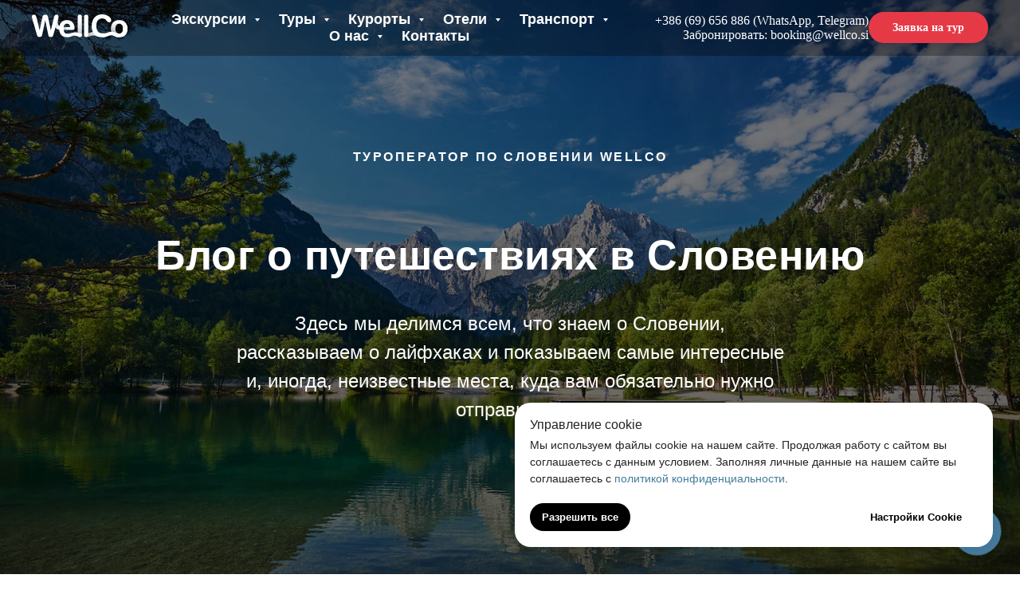

--- FILE ---
content_type: text/html; charset=UTF-8
request_url: https://bestslovenia.com/blog
body_size: 36575
content:
<!DOCTYPE html> <html> <head> <meta charset="utf-8" /> <meta http-equiv="Content-Type" content="text/html; charset=utf-8" /> <meta name="viewport" content="width=device-width, initial-scale=1.0" /> <meta name="google-site-verification" content="XfzE0FhYruVFzbWEOdgaxy1-KuZbwN3OyfogdIobke0" /> <!--metatextblock--> <title>Блог о путешествиях и отдыхе в Словении</title> <meta name="description" content="Туроператор WellCo - все о Словении, отдых и путешествия" /> <meta property="og:url" content="https://bestslovenia.com/blog" /> <meta property="og:title" content="Блог о путешествиях и отдыхе в Словении" /> <meta property="og:description" content="Туроператор WellCo - все о Словении, отдых и путешествия" /> <meta property="og:type" content="website" /> <meta property="og:image" content="https://thb.tildacdn.one/tild6437-3237-4031-b662-666530616633/-/resize/504x/_-___.jpeg" /> <link rel="canonical" href="https://bestslovenia.com/blog"> <!--/metatextblock--> <meta name="format-detection" content="telephone=no" /> <meta http-equiv="x-dns-prefetch-control" content="on"> <link rel="dns-prefetch" href="https://ws.tildacdn.com"> <link rel="dns-prefetch" href="https://static.tildacdn.one"> <link rel="dns-prefetch" href="https://fonts.tildacdn.com"> <link rel="shortcut icon" href="https://static.tildacdn.one/tild6338-6530-4637-a561-393833303963/3232_red.png" type="image/x-icon" /> <!-- Assets --> <script src="https://neo.tildacdn.com/js/tilda-fallback-1.0.min.js" async charset="utf-8"></script> <link rel="stylesheet" href="https://static.tildacdn.one/css/tilda-grid-3.0.min.css" type="text/css" media="all" onerror="this.loaderr='y';"/> <link rel="stylesheet" href="https://static.tildacdn.one/ws/project369544/tilda-blocks-page1742966.min.css?t=1767584664" type="text/css" media="all" onerror="this.loaderr='y';" /> <link rel="stylesheet" href="https://static.tildacdn.one/css/tilda-animation-2.0.min.css" type="text/css" media="all" onerror="this.loaderr='y';" /> <link rel="stylesheet" href="https://static.tildacdn.one/css/tilda-cover-1.0.min.css" type="text/css" media="all" onerror="this.loaderr='y';" /> <link rel="stylesheet" href="https://static.tildacdn.one/css/tilda-forms-1.0.min.css" type="text/css" media="all" onerror="this.loaderr='y';" /> <link rel="stylesheet" href="https://static.tildacdn.one/css/tilda-menusub-1.0.min.css" type="text/css" media="print" onload="this.media='all';" onerror="this.loaderr='y';" /> <noscript><link rel="stylesheet" href="https://static.tildacdn.one/css/tilda-menusub-1.0.min.css" type="text/css" media="all" /></noscript> <link rel="stylesheet" href="https://static.tildacdn.one/css/tilda-menu-widgeticons-1.0.min.css" type="text/css" media="all" onerror="this.loaderr='y';" /> <link rel="stylesheet" href="https://static.tildacdn.one/css/tilda-popup-1.1.min.css" type="text/css" media="print" onload="this.media='all';" onerror="this.loaderr='y';" /> <noscript><link rel="stylesheet" href="https://static.tildacdn.one/css/tilda-popup-1.1.min.css" type="text/css" media="all" /></noscript> <link rel="stylesheet" href="https://static.tildacdn.one/css/tilda-cart-1.0.min.css" type="text/css" media="all" onerror="this.loaderr='y';" /> <script type="text/javascript">TildaFonts=["427","429","431","433","435"];</script> <script type="text/javascript" src="https://static.tildacdn.one/js/tilda-fonts.min.js" charset="utf-8" onerror="this.loaderr='y';"></script> <script nomodule src="https://static.tildacdn.one/js/tilda-polyfill-1.0.min.js" charset="utf-8"></script> <script type="text/javascript">function t_onReady(func) {if(document.readyState!='loading') {func();} else {document.addEventListener('DOMContentLoaded',func);}}
function t_onFuncLoad(funcName,okFunc,time) {if(typeof window[funcName]==='function') {okFunc();} else {setTimeout(function() {t_onFuncLoad(funcName,okFunc,time);},(time||100));}}function t_throttle(fn,threshhold,scope) {return function() {fn.apply(scope||this,arguments);};}function t396_initialScale(t){var e=document.getElementById("rec"+t);if(e){var i=e.querySelector(".t396__artboard");if(i){window.tn_scale_initial_window_width||(window.tn_scale_initial_window_width=document.documentElement.clientWidth);var a=window.tn_scale_initial_window_width,r=[],n,l=i.getAttribute("data-artboard-screens");if(l){l=l.split(",");for(var o=0;o<l.length;o++)r[o]=parseInt(l[o],10)}else r=[320,480,640,960,1200];for(var o=0;o<r.length;o++){var d=r[o];a>=d&&(n=d)}var _="edit"===window.allrecords.getAttribute("data-tilda-mode"),c="center"===t396_getFieldValue(i,"valign",n,r),s="grid"===t396_getFieldValue(i,"upscale",n,r),w=t396_getFieldValue(i,"height_vh",n,r),g=t396_getFieldValue(i,"height",n,r),u=!!window.opr&&!!window.opr.addons||!!window.opera||-1!==navigator.userAgent.indexOf(" OPR/");if(!_&&c&&!s&&!w&&g&&!u){var h=parseFloat((a/n).toFixed(3)),f=[i,i.querySelector(".t396__carrier"),i.querySelector(".t396__filter")],v=Math.floor(parseInt(g,10)*h)+"px",p;i.style.setProperty("--initial-scale-height",v);for(var o=0;o<f.length;o++)f[o].style.setProperty("height","var(--initial-scale-height)");t396_scaleInitial__getElementsToScale(i).forEach((function(t){t.style.zoom=h}))}}}}function t396_scaleInitial__getElementsToScale(t){return t?Array.prototype.slice.call(t.children).filter((function(t){return t&&(t.classList.contains("t396__elem")||t.classList.contains("t396__group"))})):[]}function t396_getFieldValue(t,e,i,a){var r,n=a[a.length-1];if(!(r=i===n?t.getAttribute("data-artboard-"+e):t.getAttribute("data-artboard-"+e+"-res-"+i)))for(var l=0;l<a.length;l++){var o=a[l];if(!(o<=i)&&(r=o===n?t.getAttribute("data-artboard-"+e):t.getAttribute("data-artboard-"+e+"-res-"+o)))break}return r}window.TN_SCALE_INITIAL_VER="1.0",window.tn_scale_initial_window_width=null;</script> <script src="https://static.tildacdn.one/js/jquery-1.10.2.min.js" charset="utf-8" onerror="this.loaderr='y';"></script> <script src="https://static.tildacdn.one/js/tilda-scripts-3.0.min.js" charset="utf-8" defer onerror="this.loaderr='y';"></script> <script src="https://static.tildacdn.one/ws/project369544/tilda-blocks-page1742966.min.js?t=1767584664" charset="utf-8" async onerror="this.loaderr='y';"></script> <script src="https://static.tildacdn.one/js/tilda-lazyload-1.0.min.js" charset="utf-8" async onerror="this.loaderr='y';"></script> <script src="https://static.tildacdn.one/js/tilda-animation-2.0.min.js" charset="utf-8" async onerror="this.loaderr='y';"></script> <script src="https://static.tildacdn.one/js/tilda-cover-1.0.min.js" charset="utf-8" async onerror="this.loaderr='y';"></script> <script src="https://static.tildacdn.one/js/tilda-forms-1.0.min.js" charset="utf-8" async onerror="this.loaderr='y';"></script> <script src="https://static.tildacdn.one/js/tilda-menusub-1.0.min.js" charset="utf-8" async onerror="this.loaderr='y';"></script> <script src="https://static.tildacdn.one/js/tilda-menu-1.0.min.js" charset="utf-8" async onerror="this.loaderr='y';"></script> <script src="https://static.tildacdn.one/js/tilda-submenublocks-1.0.min.js" charset="utf-8" async onerror="this.loaderr='y';"></script> <script src="https://static.tildacdn.one/js/tilda-menu-widgeticons-1.0.min.js" charset="utf-8" async onerror="this.loaderr='y';"></script> <script src="https://static.tildacdn.one/js/tilda-popup-1.0.min.js" charset="utf-8" async onerror="this.loaderr='y';"></script> <script src="https://static.tildacdn.one/js/tilda-zero-1.1.min.js" charset="utf-8" async onerror="this.loaderr='y';"></script> <script src="https://static.tildacdn.one/js/tilda-cart-1.1.min.js" charset="utf-8" async onerror="this.loaderr='y';"></script> <script src="https://static.tildacdn.one/js/tilda-widget-positions-1.0.min.js" charset="utf-8" async onerror="this.loaderr='y';"></script> <script src="https://static.tildacdn.one/js/tilda-zero-scale-1.0.min.js" charset="utf-8" async onerror="this.loaderr='y';"></script> <script src="https://static.tildacdn.one/js/tilda-skiplink-1.0.min.js" charset="utf-8" async onerror="this.loaderr='y';"></script> <script src="https://static.tildacdn.one/js/tilda-events-1.0.min.js" charset="utf-8" async onerror="this.loaderr='y';"></script> <!-- nominify begin --><script async src="https://pagead2.googlesyndication.com/pagead/js/adsbygoogle.js?client=ca-pub-9533122780869001"
     crossorigin="anonymous"></script> <meta name="p:domain_verify" content="390a30d11e6781e110a97fa8b422b36d"/> <script type="text/javascript">
    (function(c,l,a,r,i,t,y){
        c[a]=c[a]||function(){(c[a].q=c[a].q||[]).push(arguments)};
        t=l.createElement(r);t.async=1;t.src="https://www.clarity.ms/tag/"+i;
        y=l.getElementsByTagName(r)[0];y.parentNode.insertBefore(t,y);
    })(window, document, "clarity", "script", "r7bewjl9gi");
</script><!-- nominify end --><script type="text/javascript">window.dataLayer=window.dataLayer||[];</script> <!-- Google Tag Manager --> <script type="text/javascript">(function(w,d,s,l,i){w[l]=w[l]||[];w[l].push({'gtm.start':new Date().getTime(),event:'gtm.js'});var f=d.getElementsByTagName(s)[0],j=d.createElement(s),dl=l!='dataLayer'?'&l='+l:'';j.async=true;j.src='https://www.googletagmanager.com/gtm.js?id='+i+dl;f.parentNode.insertBefore(j,f);})(window,document,'script','dataLayer','GTM-TV9Q7ZDC');</script> <!-- End Google Tag Manager --> <!-- Facebook Pixel Code --> <script type="text/plain" data-tilda-cookie-type="advertising">setTimeout(function(){!function(f,b,e,v,n,t,s)
{if(f.fbq)return;n=f.fbq=function(){n.callMethod?n.callMethod.apply(n,arguments):n.queue.push(arguments)};if(!f._fbq)f._fbq=n;n.push=n;n.loaded=!0;n.version='2.0';n.agent='pltilda';n.queue=[];t=b.createElement(e);t.async=!0;t.src=v;s=b.getElementsByTagName(e)[0];s.parentNode.insertBefore(t,s)}(window,document,'script','https://connect.facebook.net/en_US/fbevents.js');fbq('init','239087446630643');fbq('track','PageView');},2000);</script> <!-- End Facebook Pixel Code --> <script type="text/javascript">(function() {if((/bot|google|yandex|baidu|bing|msn|duckduckbot|teoma|slurp|crawler|spider|robot|crawling|facebook/i.test(navigator.userAgent))===false&&typeof(sessionStorage)!='undefined'&&sessionStorage.getItem('visited')!=='y'&&document.visibilityState){var style=document.createElement('style');style.type='text/css';style.innerHTML='@media screen and (min-width: 980px) {.t-records {opacity: 0;}.t-records_animated {-webkit-transition: opacity ease-in-out .2s;-moz-transition: opacity ease-in-out .2s;-o-transition: opacity ease-in-out .2s;transition: opacity ease-in-out .2s;}.t-records.t-records_visible {opacity: 1;}}';document.getElementsByTagName('head')[0].appendChild(style);function t_setvisRecs(){var alr=document.querySelectorAll('.t-records');Array.prototype.forEach.call(alr,function(el) {el.classList.add("t-records_animated");});setTimeout(function() {Array.prototype.forEach.call(alr,function(el) {el.classList.add("t-records_visible");});sessionStorage.setItem("visited","y");},400);}
document.addEventListener('DOMContentLoaded',t_setvisRecs);}})();</script></head> <body class="t-body" style="margin:0;"> <!--allrecords--> <div id="allrecords" class="t-records" data-hook="blocks-collection-content-node" data-tilda-project-id="369544" data-tilda-page-id="1742966" data-tilda-page-alias="blog" data-tilda-formskey="302a38b286c1a35f376dd4e8eb02d77a" data-tilda-stat-scroll="yes" data-tilda-lazy="yes" data-tilda-root-zone="one" data-tilda-project-headcode="yes" data-tilda-ts="y" data-tilda-project-country="UA"> <!--header--> <header id="t-header" class="t-records" data-hook="blocks-collection-content-node" data-tilda-project-id="369544" data-tilda-page-id="1737018" data-tilda-page-alias="menu" data-tilda-formskey="302a38b286c1a35f376dd4e8eb02d77a" data-tilda-stat-scroll="yes" data-tilda-lazy="yes" data-tilda-root-zone="one" data-tilda-project-headcode="yes" data-tilda-ts="y" data-tilda-project-country="UA"> <div id="rec1052285096" class="r t-rec t-screenmin-980px" style=" " data-animationappear="off" data-record-type="257" data-screen-min="980px"> <!-- T228 --> <div id="nav1052285096marker"></div> <div id="nav1052285096" class="t228 t228__positionabsolute " style="background-color: rgba(0,0,0,0.30); height:70px; " data-bgcolor-hex="#000000" data-bgcolor-rgba="rgba(0,0,0,0.30)" data-navmarker="nav1052285096marker" data-appearoffset="" data-bgopacity-two="" data-menushadow="" data-menushadow-css="" data-bgopacity="0.30" data-menu-items-align="center" data-menu="yes"> <div class="t228__maincontainer " style="height:70px;"> <div class="t228__padding40px"></div> <div class="t228__leftside"> <div class="t228__leftcontainer"> <a href="https://bestslovenia.com/" class="t228__imgwrapper"> <img class="t228__imglogo t228__imglogomobile"
src="https://static.tildacdn.one/tild3162-3333-4336-b965-306163656631/No_slogan.svg"
imgfield="img"
style="max-width: 120px; width: 120px; min-width: 120px; height: auto; display: block;"
alt="Wellco - Туры в Словению"> </a> </div> </div> <div class="t228__centerside "> <nav class="t228__centercontainer"> <ul role="list" class="t228__list t-menu__list t228__list_hidden"> <li class="t228__list_item"
style="padding:0 15px 0 0;"> <a class="t-menu__link-item"
href="#submenu:excursii" data-menu-submenu-hook="" data-menu-item-number="1">
Экскурсии
</a> </li> <li class="t228__list_item"
style="padding:0 15px;"> <a class="t-menu__link-item"
href="#submenu:tours" data-menu-submenu-hook="" data-menu-item-number="2">
Туры
</a> </li> <li class="t228__list_item"
style="padding:0 15px;"> <a class="t-menu__link-item"
href="#submenu:wheretogo" data-menu-submenu-hook="" data-menu-item-number="3">
Курорты
</a> </li> <li class="t228__list_item"
style="padding:0 15px;"> <a class="t-menu__link-item"
href="#submenu:hotels" data-menu-submenu-hook="" data-menu-item-number="4">
Отели
</a> </li> <li class="t228__list_item"
style="padding:0 15px;"> <a class="t-menu__link-item"
href="#submenu:transport" data-menu-submenu-hook="" data-menu-item-number="5">
Транспорт
</a> </li> <li class="t228__list_item"
style="padding:0 15px;"> <a class="t-menu__link-item"
href="#submenu:onas" data-menu-submenu-hook="" data-menu-item-number="6">
О нас
</a> </li> <li class="t228__list_item"
style="padding:0 0 0 15px;"> <a class="t-menu__link-item"
href="https://bestslovenia.com/contacts" data-menu-submenu-hook="" data-menu-item-number="7">
Контакты
</a> </li> </ul> </nav> </div> <div class="t228__rightside"> <div class="t228__rightcontainer"> <div class="t228__right_descr" field="descr"><div style="font-size: 16px;" data-customstyle="yes"><a href="tel:+38669656886" style="font-weight: 500;">+386 (69) 656 886</a><span style="font-weight: 500;"> (WhatsApp, Telegram)</span><br /><span style="font-weight: 500;">Забронировать: booking@wellco.si</span></div></div> <div class="t228__right_buttons"> <div class="t228__right_buttons_wrap"> <div class="t228__right_buttons_but"> <a
class="t-btn t-btnflex t-btnflex_type_button t-btnflex_sm"
href="#popup:wellcoform"><span class="t-btnflex__text">Заявка на тур</span> <style>#rec1052285096 .t-btnflex.t-btnflex_type_button {color:#ffffff;background-color:#e63946;--border-width:0px;border-style:none !important;border-radius:50px;box-shadow:0px 2px 11px rgba(0,11,48,0.25) !important;font-family:FuturaPT;font-weight:700;transition-duration:0.2s;transition-property:background-color,color,border-color,box-shadow,opacity,transform,gap;transition-timing-function:ease-in-out;}@media (hover:hover) {#rec1052285096 .t-btnflex.t-btnflex_type_button:not(.t-animate_no-hover):hover {box-shadow:0px 2px 3px rgba(0,11,48,0.25) !important;}#rec1052285096 .t-btnflex.t-btnflex_type_button:not(.t-animate_no-hover):focus-visible {box-shadow:0px 2px 3px rgba(0,11,48,0.25) !important;}}</style></a> </div> </div> </div> </div> </div> <div class="t228__padding40px"> </div> </div> </div> <style>@media screen and (max-width:980px){#rec1052285096 .t228__leftcontainer{display:none;}}</style> <style>@media screen and (max-width:980px){#rec1052285096 .t228__leftcontainer{padding:20px;}#rec1052285096 .t228__imglogo{padding:20px 0;}#rec1052285096 .t228{position:static;}}</style> <script>window.addEventListener('load',function() {t_onFuncLoad('t228_setWidth',function() {t228_setWidth('1052285096');});});window.addEventListener('resize',t_throttle(function() {t_onFuncLoad('t228_setWidth',function() {t228_setWidth('1052285096');});t_onFuncLoad('t_menu__setBGcolor',function() {t_menu__setBGcolor('1052285096','.t228');});}));t_onReady(function() {t_onFuncLoad('t_menu__highlightActiveLinks',function() {t_menu__highlightActiveLinks('.t228__list_item a');});t_onFuncLoad('t228__init',function() {t228__init('1052285096');});t_onFuncLoad('t_menu__setBGcolor',function() {t_menu__setBGcolor('1052285096','.t228');});t_onFuncLoad('t_menu__interactFromKeyboard',function() {t_menu__interactFromKeyboard('1052285096');});t_onFuncLoad('t228_setWidth',function() {t228_setWidth('1052285096');});});</script> <style>#rec1052285096 .t-menu__link-item{-webkit-transition:color 0.3s ease-in-out,opacity 0.3s ease-in-out;transition:color 0.3s ease-in-out,opacity 0.3s ease-in-out;position:relative;}#rec1052285096 .t-menu__link-item:not(.t-active):not(.tooltipstered)::after{content:'';position:absolute;left:0;bottom:20%;opacity:0;width:100%;height:100%;border-bottom:1px solid #ffffff;-webkit-box-shadow:inset 0px -1px 0px 0px #ffffff;-moz-box-shadow:inset 0px -1px 0px 0px #ffffff;box-shadow:inset 0px -1px 0px 0px #ffffff;-webkit-transition:all 0.3s ease;transition:all 0.3s ease;pointer-events:none;}#rec1052285096 .t-menu__link-item.t-active:not(.t978__menu-link){color:#ffffff !important;}#rec1052285096 .t-menu__link-item.t-active::after{content:'';position:absolute;left:0;-webkit-transition:all 0.3s ease;transition:all 0.3s ease;opacity:1;width:100%;height:100%;bottom:-1px;border-bottom:1px solid #ffffff;-webkit-box-shadow:inset 0px -1px 0px 0px #ffffff;-moz-box-shadow:inset 0px -1px 0px 0px #ffffff;box-shadow:inset 0px -1px 0px 0px #ffffff;}#rec1052285096 .t-menu__link-item:not(.t-active):not(.tooltipstered):hover::after{opacity:1;bottom:-1px;}#rec1052285096 .t-menu__link-item:not(.t-active):not(.tooltipstered):focus-visible::after{opacity:1;bottom:-1px;}@supports (overflow:-webkit-marquee) and (justify-content:inherit){#rec1052285096 .t-menu__link-item,#rec1052285096 .t-menu__link-item.t-active{opacity:1 !important;}}</style> <style> #rec1052285096 .t228__leftcontainer a{color:#ffffff;}#rec1052285096 a.t-menu__link-item{font-size:18px;color:#ffffff;font-weight:600;}#rec1052285096 .t228__right_langs_lang a{font-size:18px;color:#ffffff;font-weight:600;}#rec1052285096 .t228__right_descr{font-size:15px;color:#ffffff;font-family:'FuturaPT';font-weight:400;}</style> <style> #rec1052285096 .t228__logo{color:#ffffff;}</style> </div> <div id="rec321705113" class="r t-rec" style=" " data-animationappear="off" data-record-type="978"> <!-- T978 --> <div id="nav321705113marker"></div> <div id="nav321705113" class="t978" data-tooltip-hook="#submenu:wheretogo" data-tooltip-margin="" data-add-arrow="on"> <div class="t978__tooltip-menu"> <div class="t978__tooltip-menu-corner"></div> <div class="t978__content"> <ul class="t978__menu"
role="menu"
aria-label=""
style="width: 240px;"> <li class="t978__menu-item t-submenublocks__item"> <div class="t978__menu-link-wrapper"> <a class="t978__menu-link t978__typo_321705113 t-name t-name_xs t-menu__link-item t978__menu-link_hook"
role="menuitem"
href="#" data-menu-submenu-hook="link_sub1_321705113"
style=""> <span class="t978__link-inner t978__link-inner_left">Термальные курорты</span> <span class="t978__menu-item_arrow"></span> </a> </div> </li> <li class="t978__menu-item t-submenublocks__item"> <div class="t978__menu-link-wrapper"> <a class="t978__menu-link t978__typo_321705113 t-name t-name_xs t-menu__link-item t978__menu-link_hook"
role="menuitem"
href="#" data-menu-submenu-hook="link_sub2_321705113"
style=""> <span class="t978__link-inner t978__link-inner_left">Морские курорты</span> <span class="t978__menu-item_arrow"></span> </a> </div> </li> <li class="t978__menu-item t-submenublocks__item"> <div class="t978__menu-link-wrapper"> <a class="t978__menu-link t978__typo_321705113 t-name t-name_xs t-menu__link-item t978__menu-link_hook"
role="menuitem"
href="#" data-menu-submenu-hook="link_sub3_321705113"
style=""> <span class="t978__link-inner t978__link-inner_left">Горнолыжные курорты</span> <span class="t978__menu-item_arrow"></span> </a> </div> </li> <li class="t978__menu-item t-submenublocks__item"> <div class="t978__menu-link-wrapper"> <a class="t978__menu-link t978__typo_321705113 t-name t-name_xs t-menu__link-item"
role="menuitem"
href="https://bestslovenia.com/goroda_slovenii" data-menu-submenu-hook=""
style=""> <span class="t978__link-inner t978__link-inner_left">Города Словении</span> </a> </div> </li> <li class="t978__menu-item t-submenublocks__item"> <div class="t978__menu-link-wrapper"> <a class="t978__menu-link t978__typo_321705113 t-name t-name_xs t-menu__link-item"
role="menuitem"
href="https://bestslovenia.com/lakes-in-slovenia" data-menu-submenu-hook=""
style=""> <span class="t978__link-inner t978__link-inner_left">Озера Словении</span> </a> </div> </li> <li class="t978__menu-item t-submenublocks__item"> <div class="t978__menu-link-wrapper"> <a class="t978__menu-link t978__typo_321705113 t-name t-name_xs t-menu__link-item"
role="menuitem"
href="https://bestslovenia.com/slovenia-caves" data-menu-submenu-hook=""
style=""> <span class="t978__link-inner t978__link-inner_left">Пещеры Словении</span> </a> </div> </li> <li class="t978__menu-item t-submenublocks__item"> <div class="t978__menu-link-wrapper"> <a class="t978__menu-link t978__typo_321705113 t-name t-name_xs t-menu__link-item"
role="menuitem"
href="https://bestslovenia.com/zamki_slovenii" data-menu-submenu-hook=""
style=""> <span class="t978__link-inner t978__link-inner_left">Замки Словении</span> </a> </div> </li> </ul> <div class="t978__innermenu" style="width: 240px;" data-submenu-maxwidth="240px"> <div class="t978__innermenu-wrapper" data-submenu-hook="link_sub1_321705113" data-submenu-margin="15px" data-add-submenu-arrow="on"> <div class="t978__innermenu-content" style=""> <ul class="t978__innermenu-list" role="menu" aria-label=""> <li class="t978__innermenu-item" role="none"> <a class="t978__innermenu-link t978__typo_321705113 t-name t-name_xs"
role="menuitem"
href="https://bestslovenia.com/thermalresorts"
style="" data-menu-item-number="1"> <span class="t978__link-inner t978__link-inner_left">Смотреть все курорты 〜</span> </a> </li> <li class="t978__innermenu-item" role="none"> <a class="t978__innermenu-link t978__typo_321705113 t-name t-name_xs"
role="menuitem"
href="/rogaskaslatina"
style="" data-menu-item-number="1"> <span class="t978__link-inner t978__link-inner_left">Рогашка Слатина</span> </a> </li> <li class="t978__innermenu-item" role="none"> <a class="t978__innermenu-link t978__typo_321705113 t-name t-name_xs"
role="menuitem"
href="/termeolimia"
style="" data-menu-item-number="1"> <span class="t978__link-inner t978__link-inner_left">Терме Олимия</span> </a> </li> <li class="t978__innermenu-item" role="none"> <a class="t978__innermenu-link t978__typo_321705113 t-name t-name_xs"
role="menuitem"
href="/talasostrunjan"
style="" data-menu-item-number="1"> <span class="t978__link-inner t978__link-inner_left">Таласо Струньян</span> </a> </li> <li class="t978__innermenu-item" role="none"> <a class="t978__innermenu-link t978__typo_321705113 t-name t-name_xs"
role="menuitem"
href="/termalniy_kurort_rimskie_termy_slovenia"
style="" data-menu-item-number="1"> <span class="t978__link-inner t978__link-inner_left">Римские Термы</span> </a> </li> <li class="t978__innermenu-item" role="none"> <a class="t978__innermenu-link t978__typo_321705113 t-name t-name_xs"
role="menuitem"
href="/termezrece"
style="" data-menu-item-number="1"> <span class="t978__link-inner t978__link-inner_left">Терме Зрече</span> </a> </li> <li class="t978__innermenu-item" role="none"> <a class="t978__innermenu-link t978__typo_321705113 t-name t-name_xs"
role="menuitem"
href="/termetopolsica"
style="" data-menu-item-number="1"> <span class="t978__link-inner t978__link-inner_left">Терме Тополщице</span> </a> </li> <li class="t978__innermenu-item" role="none"> <a class="t978__innermenu-link t978__typo_321705113 t-name t-name_xs"
role="menuitem"
href="/termanalasko"
style="" data-menu-item-number="1"> <span class="t978__link-inner t978__link-inner_left">Термана Лашко</span> </a> </li> <li class="t978__innermenu-item" role="none"> <a class="t978__innermenu-link t978__typo_321705113 t-name t-name_xs"
role="menuitem"
href="/termeptuj"
style="" data-menu-item-number="1"> <span class="t978__link-inner t978__link-inner_left">Терме Птуй</span> </a> </li> <li class="t978__innermenu-item" role="none"> <a class="t978__innermenu-link t978__typo_321705113 t-name t-name_xs"
role="menuitem"
href="/terme3000"
style="" data-menu-item-number="1"> <span class="t978__link-inner t978__link-inner_left">Терме 3000</span> </a> </li> <li class="t978__innermenu-item" role="none"> <a class="t978__innermenu-link t978__typo_321705113 t-name t-name_xs"
role="menuitem"
href="/radenciresort"
style="" data-menu-item-number="1"> <span class="t978__link-inner t978__link-inner_left">Раденци (Раденцы)</span> </a> </li> <li class="t978__innermenu-item" role="none"> <a class="t978__innermenu-link t978__typo_321705113 t-name t-name_xs"
role="menuitem"
href="/termelendava"
style="" data-menu-item-number="1"> <span class="t978__link-inner t978__link-inner_left">Терме Лендава</span> </a> </li> <li class="t978__innermenu-item" role="none"> <a class="t978__innermenu-link t978__typo_321705113 t-name t-name_xs"
role="menuitem"
href="/dolensketoplice"
style="" data-menu-item-number="1"> <span class="t978__link-inner t978__link-inner_left">Доленьске Топлице</span> </a> </li> <li class="t978__innermenu-item" role="none"> <a class="t978__innermenu-link t978__typo_321705113 t-name t-name_xs"
role="menuitem"
href="/termedobrna"
style="" data-menu-item-number="1"> <span class="t978__link-inner t978__link-inner_left">Терме Добрна</span> </a> </li> <li class="t978__innermenu-item" role="none"> <a class="t978__innermenu-link t978__typo_321705113 t-name t-name_xs"
role="menuitem"
href="/termecatez"
style="" data-menu-item-number="1"> <span class="t978__link-inner t978__link-inner_left">Терме Чатеж</span> </a> </li> <li class="t978__innermenu-item" role="none"> <a class="t978__innermenu-link t978__typo_321705113 t-name t-name_xs"
role="menuitem"
href="/termesmarjesketoplice"
style="" data-menu-item-number="1"> <span class="t978__link-inner t978__link-inner_left">Шмарьешке Топлице</span> </a> </li> </ul> </div> </div> <div class="t978__innermenu-wrapper" data-submenu-hook="link_sub2_321705113" data-submenu-margin="15px" data-add-submenu-arrow="on"> <div class="t978__innermenu-content" style=""> <ul class="t978__innermenu-list" role="menu" aria-label=""> <li class="t978__innermenu-item" role="none"> <a class="t978__innermenu-link t978__typo_321705113 t-name t-name_xs"
role="menuitem"
href="https://bestslovenia.com/searesorts"
style="" data-menu-item-number="2"> <span class="t978__link-inner t978__link-inner_left">Смотреть все курорты</span> </a> </li> <li class="t978__innermenu-item" role="none"> <a class="t978__innermenu-link t978__typo_321705113 t-name t-name_xs"
role="menuitem"
href="/portoroz"
style="" data-menu-item-number="2"> <span class="t978__link-inner t978__link-inner_left">Порторож</span> </a> </li> <li class="t978__innermenu-item" role="none"> <a class="t978__innermenu-link t978__typo_321705113 t-name t-name_xs"
role="menuitem"
href="/piran"
style="" data-menu-item-number="2"> <span class="t978__link-inner t978__link-inner_left">Пиран</span> </a> </li> <li class="t978__innermenu-item" role="none"> <a class="t978__innermenu-link t978__typo_321705113 t-name t-name_xs"
role="menuitem"
href="/izola"
style="" data-menu-item-number="2"> <span class="t978__link-inner t978__link-inner_left">Изола</span> </a> </li> <li class="t978__innermenu-item" role="none"> <a class="t978__innermenu-link t978__typo_321705113 t-name t-name_xs"
role="menuitem"
href="/koper"
style="" data-menu-item-number="2"> <span class="t978__link-inner t978__link-inner_left">Копер</span> </a> </li> <li class="t978__innermenu-item" role="none"> <a class="t978__innermenu-link t978__typo_321705113 t-name t-name_xs"
role="menuitem"
href="/talasostrunjan"
style="" data-menu-item-number="2"> <span class="t978__link-inner t978__link-inner_left">Струньян</span> </a> </li> </ul> </div> </div> <div class="t978__innermenu-wrapper" data-submenu-hook="link_sub3_321705113" data-submenu-margin="15px" data-add-submenu-arrow="on"> <div class="t978__innermenu-content" style=""> <ul class="t978__innermenu-list" role="menu" aria-label=""> <li class="t978__innermenu-item" role="none"> <a class="t978__innermenu-link t978__typo_321705113 t-name t-name_xs"
role="menuitem"
href="https://bestslovenia.com/mainskiresorts"
style="" data-menu-item-number="3"> <span class="t978__link-inner t978__link-inner_left">Смотреть все курорты</span> </a> </li> <li class="t978__innermenu-item" role="none"> <a class="t978__innermenu-link t978__typo_321705113 t-name t-name_xs"
role="menuitem"
href="/kranskagora"
style="" data-menu-item-number="3"> <span class="t978__link-inner t978__link-inner_left">Краньска Гора</span> </a> </li> <li class="t978__innermenu-item" role="none"> <a class="t978__innermenu-link t978__typo_321705113 t-name t-name_xs"
role="menuitem"
href="/kaninresort"
style="" data-menu-item-number="3"> <span class="t978__link-inner t978__link-inner_left">Канин</span> </a> </li> <li class="t978__innermenu-item" role="none"> <a class="t978__innermenu-link t978__typo_321705113 t-name t-name_xs"
role="menuitem"
href="/krvavec"
style="" data-menu-item-number="3"> <span class="t978__link-inner t978__link-inner_left">Крвавец</span> </a> </li> <li class="t978__innermenu-item" role="none"> <a class="t978__innermenu-link t978__typo_321705113 t-name t-name_xs"
role="menuitem"
href="/rogla"
style="" data-menu-item-number="3"> <span class="t978__link-inner t978__link-inner_left">Рогла</span> </a> </li> <li class="t978__innermenu-item" role="none"> <a class="t978__innermenu-link t978__typo_321705113 t-name t-name_xs"
role="menuitem"
href="/cerkno"
style="" data-menu-item-number="3"> <span class="t978__link-inner t978__link-inner_left">Церкно</span> </a> </li> <li class="t978__innermenu-item" role="none"> <a class="t978__innermenu-link t978__typo_321705113 t-name t-name_xs"
role="menuitem"
href="/mariborskopohorje"
style="" data-menu-item-number="3"> <span class="t978__link-inner t978__link-inner_left">Мариборско Похорье</span> </a> </li> <li class="t978__innermenu-item" role="none"> <a class="t978__innermenu-link t978__typo_321705113 t-name t-name_xs"
role="menuitem"
href="/vogel"
style="" data-menu-item-number="3"> <span class="t978__link-inner t978__link-inner_left">Вогель</span> </a> </li> <li class="t978__innermenu-item" role="none"> <a class="t978__innermenu-link t978__typo_321705113 t-name t-name_xs"
role="menuitem"
href="/soriskaplanina"
style="" data-menu-item-number="3"> <span class="t978__link-inner t978__link-inner_left">Соришка Планина</span> </a> </li> <li class="t978__innermenu-item" role="none"> <a class="t978__innermenu-link t978__typo_321705113 t-name t-name_xs"
role="menuitem"
href="/golte"
style="" data-menu-item-number="3"> <span class="t978__link-inner t978__link-inner_left">Голте</span> </a> </li> <li class="t978__innermenu-item" role="none"> <a class="t978__innermenu-link t978__typo_321705113 t-name t-name_xs"
role="menuitem"
href="/starivrh"
style="" data-menu-item-number="3"> <span class="t978__link-inner t978__link-inner_left">Стари Врх</span> </a> </li> </ul> </div> </div> </div> </div> </div> </div> <script>t_onReady(function() {t_onFuncLoad('t978_init',function() {t978_init('321705113','1','');});});</script> <style>#rec321705113 .t-menu__link-item{}@supports (overflow:-webkit-marquee) and (justify-content:inherit){#rec321705113 .t-menu__link-item,#rec321705113 .t-menu__link-item.t-active{opacity:1 !important;}}</style> <style>#rec321705113 .t978__tooltip-menu,a[data-tooltip-menu-id="321705113"] + .t978__tooltip-menu{max-width:calc(240px + 240px);border-radius:8px;}@media screen and (max-width:980px){#rec321705113 .t978__tooltip-menu .t978__innermenu-content,a[data-tooltip-menu-id="321705113"] + .t978__tooltip-menu .t978__innermenu-content{}}#rec321705113 .t978__content{border-radius:8px;}#rec321705113 .t978__menu-item_arrow,a[data-tooltip-menu-id="321705113"] + .t978__tooltip-menu .t978__menu-item_arrow{border-left-color:inherit;}@media screen and (max-width:980px){#rec321705113 .t978__menu-item_arrow,a[data-tooltip-menu-id="321705113"] + .t978__tooltip-menu .t978__menu-item_arrow{border-left-color:inherit;}}#rec321705113 .t978__tooltip-menu-corner{background-color:#fff;top:-6.5px;border-color:#eee;border-width:0;border-style:none;}</style> <style></style> </div> <div id="rec488546188" class="r t-rec" style=" " data-animationappear="off" data-record-type="978"> <!-- T978 --> <div id="nav488546188marker"></div> <div id="nav488546188" class="t978" data-tooltip-hook="#submenu:hotels" data-tooltip-margin="" data-add-arrow="on"> <div class="t978__tooltip-menu"> <div class="t978__tooltip-menu-corner"></div> <div class="t978__content"> <ul class="t978__menu"
role="menu"
aria-label=""
style="width: 240px;"> <li class="t978__menu-item t-submenublocks__item"> <div class="t978__menu-link-wrapper"> <a class="t978__menu-link t978__typo_488546188 t-name t-name_xs t-menu__link-item"
role="menuitem"
href="/oteli_slovenii" data-menu-submenu-hook=""
style=""> <span class="t978__link-inner t978__link-inner_left">Все отели</span> </a> </div> </li> <li class="t978__menu-item t-submenublocks__item"> <div class="t978__menu-link-wrapper"> <a class="t978__menu-link t978__typo_488546188 t-name t-name_xs t-menu__link-item t978__menu-link_hook"
role="menuitem"
href="#" data-menu-submenu-hook="link_sub2_488546188"
style=""> <span class="t978__link-inner t978__link-inner_left">Отели термальных курортов</span> <span class="t978__menu-item_arrow"></span> </a> </div> </li> <li class="t978__menu-item t-submenublocks__item"> <div class="t978__menu-link-wrapper"> <a class="t978__menu-link t978__typo_488546188 t-name t-name_xs t-menu__link-item t978__menu-link_hook"
role="menuitem"
href="#" data-menu-submenu-hook="link_sub3_488546188"
style=""> <span class="t978__link-inner t978__link-inner_left">Горнолыжные отели Словении</span> <span class="t978__menu-item_arrow"></span> </a> </div> </li> <li class="t978__menu-item t-submenublocks__item"> <div class="t978__menu-link-wrapper"> <a class="t978__menu-link t978__typo_488546188 t-name t-name_xs t-menu__link-item t978__menu-link_hook"
role="menuitem"
href="#" data-menu-submenu-hook="link_sub4_488546188"
style=""> <span class="t978__link-inner t978__link-inner_left">Отели на озерах</span> <span class="t978__menu-item_arrow"></span> </a> </div> </li> <li class="t978__menu-item t-submenublocks__item"> <div class="t978__menu-link-wrapper"> <a class="t978__menu-link t978__typo_488546188 t-name t-name_xs t-menu__link-item t978__menu-link_hook"
role="menuitem"
href="#" data-menu-submenu-hook="link_sub5_488546188"
style=""> <span class="t978__link-inner t978__link-inner_left">Отели на море</span> <span class="t978__menu-item_arrow"></span> </a> </div> </li> </ul> <div class="t978__innermenu" style="width: 240px;" data-submenu-maxwidth="240px"> <div class="t978__innermenu-wrapper" data-submenu-hook="link_sub2_488546188" data-submenu-margin="15px" data-add-submenu-arrow="on"> <div class="t978__innermenu-content" style="background-color:#f1f1f1;"> <ul class="t978__innermenu-list" role="menu" aria-label=""> <li class="t978__innermenu-item" role="none"> <a class="t978__innermenu-link t978__typo_488546188 t-name t-name_xs"
role="menuitem"
href="https://bestslovenia.com/oteli-rogaska-slatina"
style="" data-menu-item-number="2"> <span class="t978__link-inner t978__link-inner_left">Отели Рогашка Слатина</span> </a> </li> <li class="t978__innermenu-item" role="none"> <a class="t978__innermenu-link t978__typo_488546188 t-name t-name_xs"
role="menuitem"
href="https://bestslovenia.com/oteli-rimskie-termi-slovenia"
style="" data-menu-item-number="2"> <span class="t978__link-inner t978__link-inner_left">Отели Римские Термы</span> </a> </li> <li class="t978__innermenu-item" role="none"> <a class="t978__innermenu-link t978__typo_488546188 t-name t-name_xs"
role="menuitem"
href="https://bestslovenia.com/oteli-terme-lasko"
style="" data-menu-item-number="2"> <span class="t978__link-inner t978__link-inner_left">Отели Термана Лашко</span> </a> </li> <li class="t978__innermenu-item" role="none"> <a class="t978__innermenu-link t978__typo_488546188 t-name t-name_xs"
role="menuitem"
href="https://bestslovenia.com/oteli-strunjan-slovenia"
style="" data-menu-item-number="2"> <span class="t978__link-inner t978__link-inner_left">Отели Талассо Струньян</span> </a> </li> <li class="t978__innermenu-item" role="none"> <a class="t978__innermenu-link t978__typo_488546188 t-name t-name_xs"
role="menuitem"
href="https://bestslovenia.com/oteli-terme-olimia"
style="" data-menu-item-number="2"> <span class="t978__link-inner t978__link-inner_left">Отели Терме Олимия</span> </a> </li> <li class="t978__innermenu-item" role="none"> <a class="t978__innermenu-link t978__typo_488546188 t-name t-name_xs"
role="menuitem"
href="https://bestslovenia.com/oteli-terme-zrece-slovenia"
style="" data-menu-item-number="2"> <span class="t978__link-inner t978__link-inner_left">Отели Терме Зрече</span> </a> </li> <li class="t978__innermenu-item" role="none"> <a class="t978__innermenu-link t978__typo_488546188 t-name t-name_xs"
role="menuitem"
href="https://bestslovenia.com/oteli-dolenske-toplice-slovenia"
style="" data-menu-item-number="2"> <span class="t978__link-inner t978__link-inner_left">Отели Доленське Топлице</span> </a> </li> </ul> </div> </div> <div class="t978__innermenu-wrapper" data-submenu-hook="link_sub3_488546188" data-submenu-margin="15px" data-add-submenu-arrow="on"> <div class="t978__innermenu-content" style="background-color:#f1f1f1;"> <ul class="t978__innermenu-list" role="menu" aria-label=""> <li class="t978__innermenu-item" role="none"> <a class="t978__innermenu-link t978__typo_488546188 t-name t-name_xs"
role="menuitem"
href="https://bestslovenia.com/gornolizhnie-oteli-bled"
style="" data-menu-item-number="3"> <span class="t978__link-inner t978__link-inner_left">Горнолыжные отели на озере Блед</span> </a> </li> <li class="t978__innermenu-item" role="none"> <a class="t978__innermenu-link t978__typo_488546188 t-name t-name_xs"
role="menuitem"
href="https://bestslovenia.com/oteli-vogel-gornolizhniy-slovenia"
style="" data-menu-item-number="3"> <span class="t978__link-inner t978__link-inner_left">Отели курорта Вогель</span> </a> </li> <li class="t978__innermenu-item" role="none"> <a class="t978__innermenu-link t978__typo_488546188 t-name t-name_xs"
role="menuitem"
href="https://bestslovenia.com/oteli-gornolizhniy-kurort-kanin"
style="" data-menu-item-number="3"> <span class="t978__link-inner t978__link-inner_left">Отели курорта Канин</span> </a> </li> <li class="t978__innermenu-item" role="none"> <a class="t978__innermenu-link t978__typo_488546188 t-name t-name_xs"
role="menuitem"
href="https://bestslovenia.com/gornolizhnie-oteli-kurort-krvavec"
style="" data-menu-item-number="3"> <span class="t978__link-inner t978__link-inner_left">Отели курорта Крвавец</span> </a> </li> <li class="t978__innermenu-item" role="none"> <a class="t978__innermenu-link t978__typo_488546188 t-name t-name_xs"
role="menuitem"
href="https://bestslovenia.com/oteli-gornolizhniy-kurort-cerkno-slovenia"
style="" data-menu-item-number="3"> <span class="t978__link-inner t978__link-inner_left">Отели курорта Церкно</span> </a> </li> <li class="t978__innermenu-item" role="none"> <a class="t978__innermenu-link t978__typo_488546188 t-name t-name_xs"
role="menuitem"
href="https://bestslovenia.com/oteli-kranska-gora-slovenia"
style="" data-menu-item-number="3"> <span class="t978__link-inner t978__link-inner_left">Отели курорта Краньска Гора</span> </a> </li> </ul> </div> </div> <div class="t978__innermenu-wrapper" data-submenu-hook="link_sub4_488546188" data-submenu-margin="15px" data-add-submenu-arrow="on"> <div class="t978__innermenu-content" style="background-color:#f1f1f1;"> <ul class="t978__innermenu-list" role="menu" aria-label=""> <li class="t978__innermenu-item" role="none"> <a class="t978__innermenu-link t978__typo_488546188 t-name t-name_xs"
role="menuitem"
href="https://bestslovenia.com/oteli-na-ozere-bled-slovenia"
style="" data-menu-item-number="4"> <span class="t978__link-inner t978__link-inner_left">Отели на озере Блед</span> </a> </li> <li class="t978__innermenu-item" role="none"> <a class="t978__innermenu-link t978__typo_488546188 t-name t-name_xs"
role="menuitem"
href="https://bestslovenia.com/oteli-na-ozere-bohinj-slovenia"
style="" data-menu-item-number="4"> <span class="t978__link-inner t978__link-inner_left">Отели на озере Бохинь</span> </a> </li> </ul> </div> </div> <div class="t978__innermenu-wrapper" data-submenu-hook="link_sub5_488546188" data-submenu-margin="15px" data-add-submenu-arrow="on"> <div class="t978__innermenu-content" style="background-color:#f1f1f1;"> <ul class="t978__innermenu-list" role="menu" aria-label=""> <li class="t978__innermenu-item" role="none"> <a class="t978__innermenu-link t978__typo_488546188 t-name t-name_xs"
role="menuitem"
href="https://bestslovenia.com/oteli-portoroz-slovenia"
style="" data-menu-item-number="5"> <span class="t978__link-inner t978__link-inner_left">Отели в Портороже</span> </a> </li> <li class="t978__innermenu-item" role="none"> <a class="t978__innermenu-link t978__typo_488546188 t-name t-name_xs"
role="menuitem"
href="https://bestslovenia.com/oteli-izola-slovenia"
style="" data-menu-item-number="5"> <span class="t978__link-inner t978__link-inner_left">Отели в Изоле</span> </a> </li> <li class="t978__innermenu-item" role="none"> <a class="t978__innermenu-link t978__typo_488546188 t-name t-name_xs"
role="menuitem"
href="https://bestslovenia.com/oteli-strunjan-slovenia"
style="" data-menu-item-number="5"> <span class="t978__link-inner t978__link-inner_left">Отели в Струньяне</span> </a> </li> </ul> </div> </div> </div> </div> </div> </div> <script>t_onReady(function() {t_onFuncLoad('t978_init',function() {t978_init('488546188','1','');});});</script> <style>#rec488546188 .t-menu__link-item{}@supports (overflow:-webkit-marquee) and (justify-content:inherit){#rec488546188 .t-menu__link-item,#rec488546188 .t-menu__link-item.t-active{opacity:1 !important;}}</style> <style>#rec488546188 .t978__tooltip-menu,a[data-tooltip-menu-id="488546188"] + .t978__tooltip-menu{max-width:calc(240px + 240px);border-radius:8px;}@media screen and (max-width:980px){#rec488546188 .t978__tooltip-menu .t978__innermenu-content,a[data-tooltip-menu-id="488546188"] + .t978__tooltip-menu .t978__innermenu-content{}}#rec488546188 .t978__content{border-radius:8px;}#rec488546188 .t978__menu-item_arrow,a[data-tooltip-menu-id="488546188"] + .t978__tooltip-menu .t978__menu-item_arrow{border-left-color:inherit;}@media screen and (max-width:980px){#rec488546188 .t978__menu-item_arrow,a[data-tooltip-menu-id="488546188"] + .t978__tooltip-menu .t978__menu-item_arrow{border-left-color:inherit;}}#rec488546188 .t978__tooltip-menu-corner{background-color:#fff;top:-6.5px;border-color:#eee;border-width:0;border-style:none;}</style> <style></style> </div> <div id="rec53172860" class="r t-rec" style=" " data-animationappear="off" data-record-type="794"> <!-- T794 --> <div class="t794" data-tooltip-hook="#submenu:onas" data-tooltip-margin="15px" data-add-arrow="on"> <div class="t794__tooltip-menu"> <div class="t794__tooltip-menu-corner"></div> <div class="t794__content"> <ul class="t794__list" role="menu" aria-label=""> <li class="t794__list_item t-submenublocks__item t-name t-name_xs"> <a class="t794__typo t794__typo_53172860 t794__link t-name t-name_xs"
role="menuitem"
href="https://www.bestslovenia.com/aboutus"
style="" data-menu-item-number="1">О нас</a> </li> <li class="t794__list_item t-submenublocks__item t-name t-name_xs"> <a class="t794__typo t794__typo_53172860 t794__link t-name t-name_xs"
role="menuitem"
href="https://www.bestslovenia.com/agents"
style="" data-menu-item-number="2">Агентам</a> </li> <li class="t794__list_item t-submenublocks__item t-name t-name_xs"> <a class="t794__typo t794__typo_53172860 t794__link t-name t-name_xs"
role="menuitem"
href="https://www.bestslovenia.com/blog"
style="" data-menu-item-number="3">Блог о Словении</a> </li> </ul> </div> </div> </div> <script>t_onReady(function() {t_onFuncLoad('t794_init',function() {t794_init('53172860');});});</script> <style>#rec53172860 .t794__tooltip-menu,a[data-tooltip-menu-id="53172860"] + .t794__tooltip-menu{background-color:#ffffff;text-align:left;max-width:200px;border-radius:8px;}#rec53172860 .t794__content{background-color:#ffffff;border-radius:8px;}#rec53172860 .t794__tooltip-menu-corner{background-color:#ffffff;top:-6.5px;border-color:#eee;border-width:0;border-style:none;}@media screen and (max-width:980px){a[data-tooltip-menu-id="53172860"] + .t794__tooltip-menu{max-width:100%;}}</style> <style></style> <style>#rec53172860 .t794__tooltip-menu,a[data-tooltip-menu-id="53172860"] + .t794__tooltip-menu {box-shadow:0px 0px 7px rgba(0,0,0,0.2);}</style> </div> <div id="rec1124913361" class="r t-rec" style=" " data-animationappear="off" data-record-type="794"> <!-- T794 --> <div class="t794" data-tooltip-hook="#submenu:excursii" data-tooltip-margin="15px" data-add-arrow="on"> <div class="t794__tooltip-menu"> <div class="t794__tooltip-menu-corner"></div> <div class="t794__content"> <ul class="t794__list" role="menu" aria-label=""> <li class="t794__list_item t-submenublocks__item t-name t-name_xs"> <a class="t794__typo t794__typo_1124913361 t794__link t-name t-name_xs"
role="menuitem"
href="https://bestslovenia.com/excursions-to-slovenia"
style="" data-menu-item-number="1">Однодневные экскурсии</a> </li> <li class="t794__list_item t-submenublocks__item t-name t-name_xs"> <a class="t794__typo t794__typo_1124913361 t794__link t-name t-name_xs"
role="menuitem"
href="https://bestslovenia.com/sightseeing-tours"
style="" data-menu-item-number="2">Многодневные экскурсионные туры</a> </li> </ul> </div> </div> </div> <script>t_onReady(function() {t_onFuncLoad('t794_init',function() {t794_init('1124913361');});});</script> <style>#rec1124913361 .t794__tooltip-menu,a[data-tooltip-menu-id="1124913361"] + .t794__tooltip-menu{background-color:#ffffff;text-align:left;max-width:200px;border-radius:8px;}#rec1124913361 .t794__content{background-color:#ffffff;border-radius:8px;}#rec1124913361 .t794__tooltip-menu-corner{background-color:#ffffff;top:-6.5px;border-color:#eee;border-width:0;border-style:none;}@media screen and (max-width:980px){a[data-tooltip-menu-id="1124913361"] + .t794__tooltip-menu{max-width:100%;}}</style> <style></style> <style>#rec1124913361 .t794__tooltip-menu,a[data-tooltip-menu-id="1124913361"] + .t794__tooltip-menu {box-shadow:0px 0px 7px rgba(0,0,0,0.2);}</style> </div> <div id="rec45681112" class="r t-rec" style=" " data-animationappear="off" data-record-type="794"> <!-- T794 --> <div class="t794" data-tooltip-hook="#submenu:tours" data-tooltip-margin="15px" data-add-arrow="on"> <div class="t794__tooltip-menu"> <div class="t794__tooltip-menu-corner"></div> <div class="t794__content"> <ul class="t794__list" role="menu" aria-label=""> <li class="t794__list_item t-submenublocks__item t-name t-name_xs"> <a class="t794__typo t794__typo_45681112 t794__link t-name t-name_xs"
role="menuitem"
href="https://www.bestslovenia.com/gornolyzhnye-tury-slovenia"
style="" data-menu-item-number="1">Горнолыжный отдых</a> </li> <li class="t794__list_item t-submenublocks__item t-name t-name_xs"> <a class="t794__typo t794__typo_45681112 t794__link t-name t-name_xs"
role="menuitem"
href="https://www.bestslovenia.com/thermal-spa-tours"
style="" data-menu-item-number="2">Термальный отдых и SPA</a> </li> <li class="t794__list_item t-submenublocks__item t-name t-name_xs"> <a class="t794__typo t794__typo_45681112 t794__link t-name t-name_xs"
role="menuitem"
href="https://www.bestslovenia.com/sea-tours"
style="" data-menu-item-number="3">Отдых на море</a> </li> <li class="t794__list_item t-submenublocks__item t-name t-name_xs"> <a class="t794__typo t794__typo_45681112 t794__link t-name t-name_xs"
role="menuitem"
href="https://www.bestslovenia.com/tours-to-the-lakes-of-slovenia"
style="" data-menu-item-number="4">Отдых на озерах</a> </li> </ul> </div> </div> </div> <script>t_onReady(function() {t_onFuncLoad('t794_init',function() {t794_init('45681112');});});</script> <style>#rec45681112 .t794__tooltip-menu,a[data-tooltip-menu-id="45681112"] + .t794__tooltip-menu{background-color:#ffffff;text-align:left;max-width:220px;border-radius:8px;}#rec45681112 .t794__content{background-color:#ffffff;border-radius:8px;}#rec45681112 .t794__tooltip-menu-corner{background-color:#ffffff;top:-6.5px;border-color:#eee;border-width:0;border-style:none;}@media screen and (max-width:980px){a[data-tooltip-menu-id="45681112"] + .t794__tooltip-menu{max-width:100%;}}</style> <style></style> <style>#rec45681112 .t794__tooltip-menu,a[data-tooltip-menu-id="45681112"] + .t794__tooltip-menu {box-shadow:0px 0px 7px rgba(0,0,0,0.2);}</style> </div> <div id="rec94853920" class="r t-rec" style=" " data-animationappear="off" data-record-type="794"> <!-- T794 --> <div class="t794" data-tooltip-hook="#submenu:transport" data-tooltip-margin="15px" data-add-arrow="on"> <div class="t794__tooltip-menu"> <div class="t794__tooltip-menu-corner"></div> <div class="t794__content"> <ul class="t794__list" role="menu" aria-label=""> <li class="t794__list_item t-submenublocks__item t-name t-name_xs"> <a class="t794__typo t794__typo_94853920 t794__link t-name t-name_xs"
role="menuitem"
href="https://www.bestslovenia.com/arenda_avto_v_slovenii"
style="" data-menu-item-number="1">Аренда авто в Словении</a> </li> </ul> </div> </div> </div> <script>t_onReady(function() {t_onFuncLoad('t794_init',function() {t794_init('94853920');});});</script> <style>#rec94853920 .t794__tooltip-menu,a[data-tooltip-menu-id="94853920"] + .t794__tooltip-menu{background-color:#ffffff;text-align:left;max-width:220px;border-radius:8px;}#rec94853920 .t794__content{background-color:#ffffff;border-radius:8px;}#rec94853920 .t794__tooltip-menu-corner{background-color:#ffffff;top:-6.5px;border-color:#eee;border-width:0;border-style:none;}@media screen and (max-width:980px){a[data-tooltip-menu-id="94853920"] + .t794__tooltip-menu{max-width:100%;}}</style> <style></style> <style>#rec94853920 .t794__tooltip-menu,a[data-tooltip-menu-id="94853920"] + .t794__tooltip-menu {box-shadow:0px 0px 7px rgba(0,0,0,0.2);}</style> </div> <div id="rec41226756" class="r t-rec t-screenmin-980px" style=" " data-animationappear="off" data-record-type="257" data-screen-min="980px"> <!-- T228 --> <div id="nav41226756marker"></div> <div id="nav41226756" class="t228 t228__positionfixed t228__beforeready " style="background-color: rgba(255,255,255,1); height:9vh; " data-bgcolor-hex="#ffffff" data-bgcolor-rgba="rgba(255,255,255,1)" data-navmarker="nav41226756marker" data-appearoffset="400px" data-bgopacity-two="" data-menushadow="" data-menushadow-css="0px 1px 3px rgba(0,0,0,0.4)" data-bgopacity="1" data-menu-items-align="left" data-menu="yes"> <div class="t228__maincontainer " style="height:9vh;"> <div class="t228__padding40px"></div> <div class="t228__leftside"> <div class="t228__leftcontainer"> <a href="https://www.bestslovenia.com/" class="t228__imgwrapper"> <img class="t228__imglogo t228__imglogomobile"
src="https://static.tildacdn.one/tild3131-3533-4439-b762-303136373330/New_Blue_Light.svg"
imgfield="img"
style="max-width: 110px; width: 110px; min-width: 110px; height: auto; display: block;"
alt="Company"> </a> </div> </div> <div class="t228__centerside t228__menualign_left"> <nav class="t228__centercontainer"> <ul role="list" class="t228__list t-menu__list"> <li class="t228__list_item"
style="padding:0 15px 0 0;"> <a class="t-menu__link-item"
href="#submenu:excursii" data-menu-submenu-hook="" data-menu-item-number="1">
Экскурсии
</a> </li> <li class="t228__list_item"
style="padding:0 15px;"> <a class="t-menu__link-item"
href="#submenu:tours" data-menu-submenu-hook="" data-menu-item-number="2">
Туры
</a> </li> <li class="t228__list_item"
style="padding:0 15px;"> <a class="t-menu__link-item"
href="#submenu:wheretogo" data-menu-submenu-hook="" data-menu-item-number="3">
Курорты
</a> </li> <li class="t228__list_item"
style="padding:0 15px;"> <a class="t-menu__link-item"
href="#submenu:hotels" data-menu-submenu-hook="" data-menu-item-number="4">
Отели
</a> </li> <li class="t228__list_item"
style="padding:0 15px;"> <a class="t-menu__link-item"
href="#submenu:transport" data-menu-submenu-hook="" data-menu-item-number="5">
Транспорт
</a> </li> <li class="t228__list_item"
style="padding:0 15px;"> <a class="t-menu__link-item"
href="#submenu:onas" data-menu-submenu-hook="" data-menu-item-number="6">
О нас
</a> </li> <li class="t228__list_item"
style="padding:0 0 0 15px;"> <a class="t-menu__link-item"
href="/contacts" data-menu-submenu-hook="" data-menu-item-number="7">
Контакты
</a> </li> </ul> </nav> </div> <div class="t228__rightside"> <div class="t228__rightcontainer"> <div class="t228__right_descr" field="descr"><a href="tel:+38669656886" style="font-weight: 600;">+386 (69) 656 886</a><span style="font-weight: 600;"> (WhatsApp, Telegram)</span><br /><span style="font-weight: 600;">Забронировать: booking@wellco.si</span></div> </div> </div> <div class="t228__padding40px"> </div> </div> </div> <style>@media screen and (max-width:980px){#rec41226756 .t228__leftcontainer{display:none;}}</style> <style>@media screen and (max-width:980px){#rec41226756 .t228__leftcontainer{padding:20px;}#rec41226756 .t228__imglogo{padding:20px 0;}#rec41226756 .t228{position:static;}}</style> <script>window.addEventListener('resize',t_throttle(function() {t_onFuncLoad('t_menu__setBGcolor',function() {t_menu__setBGcolor('41226756','.t228');});}));t_onReady(function() {t_onFuncLoad('t_menu__highlightActiveLinks',function() {t_menu__highlightActiveLinks('.t228__list_item a');});t_onFuncLoad('t_menu__findAnchorLinks',function() {t_menu__findAnchorLinks('41226756','.t228__list_item a');});t_onFuncLoad('t228__init',function() {t228__init('41226756');});t_onFuncLoad('t_menu__setBGcolor',function() {t_menu__setBGcolor('41226756','.t228');});t_onFuncLoad('t_menu__interactFromKeyboard',function() {t_menu__interactFromKeyboard('41226756');});var rec=document.querySelector('#rec41226756');if(!rec) return;t_onFuncLoad('t_menu__showFixedMenu',function() {var el=rec.querySelector('.t228');if(el) el.classList.remove('t228__beforeready');t_menu__showFixedMenu('41226756','.t228');window.addEventListener('scroll',t_throttle(function() {t_menu__showFixedMenu('41226756','.t228');}));});});</script> <style>#rec41226756 .t-menu__link-item{-webkit-transition:color 0.3s ease-in-out,opacity 0.3s ease-in-out;transition:color 0.3s ease-in-out,opacity 0.3s ease-in-out;position:relative;}#rec41226756 .t-menu__link-item:not(.t-active):not(.tooltipstered)::after{content:'';position:absolute;left:0;bottom:20%;opacity:0;width:100%;height:100%;border-bottom:0px solid #ffffff;-webkit-box-shadow:inset 0px -1px 0px 0px #ffffff;-moz-box-shadow:inset 0px -1px 0px 0px #ffffff;box-shadow:inset 0px -1px 0px 0px #ffffff;-webkit-transition:all 0.3s ease;transition:all 0.3s ease;pointer-events:none;}#rec41226756 .t-menu__link-item.t-active:not(.t978__menu-link){color:#1d3557 !important;font-weight:600 !important;opacity:1 !important;}#rec41226756 .t-menu__link-item.t-active::after{content:'';position:absolute;left:0;-webkit-transition:all 0.3s ease;transition:all 0.3s ease;opacity:1;width:100%;height:100%;bottom:-0px;border-bottom:0px solid #1d3557;-webkit-box-shadow:inset 0px -1px 0px 0px #1d3557;-moz-box-shadow:inset 0px -1px 0px 0px #1d3557;box-shadow:inset 0px -1px 0px 0px #1d3557;}#rec41226756 .t-menu__link-item:not(.t-active):not(.tooltipstered):hover{color:#1d3557 !important;opacity:1 !important;}#rec41226756 .t-menu__link-item:not(.t-active):not(.tooltipstered):focus-visible{color:#1d3557 !important;opacity:1 !important;}#rec41226756 .t-menu__link-item:not(.t-active):not(.tooltipstered):hover::after{opacity:1;bottom:-0px;}#rec41226756 .t-menu__link-item:not(.t-active):not(.tooltipstered):focus-visible::after{opacity:1;bottom:-0px;}@supports (overflow:-webkit-marquee) and (justify-content:inherit){#rec41226756 .t-menu__link-item,#rec41226756 .t-menu__link-item.t-active{opacity:1 !important;}}</style> <style> #rec41226756 .t228__leftcontainer a{color:#ffffff;}#rec41226756 a.t-menu__link-item{font-size:18px;color:#1d3557;font-family:'FuturaPT';font-weight:600;text-transform:capitalize;}#rec41226756 .t228__right_langs_lang a{font-size:18px;color:#1d3557;font-family:'FuturaPT';font-weight:600;text-transform:capitalize;}#rec41226756 .t228__right_descr{font-size:16px;color:#1e1e1e;font-weight:400;}</style> <style> #rec41226756 .t228__logo{color:#ffffff;}</style> <style>#rec41226756 .t228 {box-shadow:0px 1px 3px rgba(0,0,0,0.4);}</style> </div> <div id="rec41763550" class="r t-rec t-screenmax-980px" style=" " data-animationappear="off" data-record-type="309" data-screen-max="980px"> <!-- T280 --> <div id="nav41763550marker"></div> <div id="nav41763550" class="t280 " data-menu="yes" data-appearoffset="0px"> <div class="t280__container t280__positionabsolute" style=""> <div class="t280__container__bg" style="background-color: rgba(255,255,255,0);" data-bgcolor-hex="#ffffff" data-bgcolor-rgba="rgba(255,255,255,0)" data-navmarker="nav41763550marker" data-appearoffset="0px" data-bgopacity="0.0" data-bgcolor-rgba-afterscroll="rgba(255,255,255,1)" data-bgopacity2="1" data-menushadow="" data-menushadow-css=""></div> <div class="t280__menu__content "> <div class="t280__logo__container" style="min-height:50px;"> <div class="t280__logo__content"> <a class="t280__logo" href="https://www.bestslovenia.com/"> <img class="t280__logo__img"
src="https://static.tildacdn.one/tild6464-6231-4639-b864-323438653161/Slogan_Mobile2.png"
imgfield="img"
style="height: 58px;"
alt=""> </a> </div> </div> <button type="button"
class="t-menuburger t-menuburger_third "
aria-label="Навигационное меню"
aria-expanded="false"> <span style="background-color:#ffffff;"></span> <span style="background-color:#ffffff;"></span> <span style="background-color:#ffffff;"></span> <span style="background-color:#ffffff;"></span> </button> <script>function t_menuburger_init(recid) {var rec=document.querySelector('#rec' + recid);if(!rec) return;var burger=rec.querySelector('.t-menuburger');if(!burger) return;var isSecondStyle=burger.classList.contains('t-menuburger_second');if(isSecondStyle&&!window.isMobile&&!('ontouchend' in document)) {burger.addEventListener('mouseenter',function() {if(burger.classList.contains('t-menuburger-opened')) return;burger.classList.remove('t-menuburger-unhovered');burger.classList.add('t-menuburger-hovered');});burger.addEventListener('mouseleave',function() {if(burger.classList.contains('t-menuburger-opened')) return;burger.classList.remove('t-menuburger-hovered');burger.classList.add('t-menuburger-unhovered');setTimeout(function() {burger.classList.remove('t-menuburger-unhovered');},300);});}
burger.addEventListener('click',function() {if(!burger.closest('.tmenu-mobile')&&!burger.closest('.t450__burger_container')&&!burger.closest('.t466__container')&&!burger.closest('.t204__burger')&&!burger.closest('.t199__js__menu-toggler')) {burger.classList.toggle('t-menuburger-opened');burger.classList.remove('t-menuburger-unhovered');}});var menu=rec.querySelector('[data-menu="yes"]');if(!menu) return;var menuLinks=menu.querySelectorAll('.t-menu__link-item');var submenuClassList=['t978__menu-link_hook','t978__tm-link','t966__tm-link','t794__tm-link','t-menusub__target-link'];Array.prototype.forEach.call(menuLinks,function(link) {link.addEventListener('click',function() {var isSubmenuHook=submenuClassList.some(function(submenuClass) {return link.classList.contains(submenuClass);});if(isSubmenuHook) return;burger.classList.remove('t-menuburger-opened');});});menu.addEventListener('clickedAnchorInTooltipMenu',function() {burger.classList.remove('t-menuburger-opened');});}
t_onReady(function() {t_onFuncLoad('t_menuburger_init',function(){t_menuburger_init('41763550');});});</script> <style>.t-menuburger{position:relative;flex-shrink:0;width:28px;height:20px;padding:0;border:none;background-color:transparent;outline:none;-webkit-transform:rotate(0deg);transform:rotate(0deg);transition:transform .5s ease-in-out;cursor:pointer;z-index:999;}.t-menuburger span{display:block;position:absolute;width:100%;opacity:1;left:0;-webkit-transform:rotate(0deg);transform:rotate(0deg);transition:.25s ease-in-out;height:3px;background-color:#000;}.t-menuburger span:nth-child(1){top:0px;}.t-menuburger span:nth-child(2),.t-menuburger span:nth-child(3){top:8px;}.t-menuburger span:nth-child(4){top:16px;}.t-menuburger__big{width:42px;height:32px;}.t-menuburger__big span{height:5px;}.t-menuburger__big span:nth-child(2),.t-menuburger__big span:nth-child(3){top:13px;}.t-menuburger__big span:nth-child(4){top:26px;}.t-menuburger__small{width:22px;height:14px;}.t-menuburger__small span{height:2px;}.t-menuburger__small span:nth-child(2),.t-menuburger__small span:nth-child(3){top:6px;}.t-menuburger__small span:nth-child(4){top:12px;}.t-menuburger-opened span:nth-child(1){top:8px;width:0%;left:50%;}.t-menuburger-opened span:nth-child(2){-webkit-transform:rotate(45deg);transform:rotate(45deg);}.t-menuburger-opened span:nth-child(3){-webkit-transform:rotate(-45deg);transform:rotate(-45deg);}.t-menuburger-opened span:nth-child(4){top:8px;width:0%;left:50%;}.t-menuburger-opened.t-menuburger__big span:nth-child(1){top:6px;}.t-menuburger-opened.t-menuburger__big span:nth-child(4){top:18px;}.t-menuburger-opened.t-menuburger__small span:nth-child(1),.t-menuburger-opened.t-menuburger__small span:nth-child(4){top:6px;}@media (hover),(min-width:0\0){.t-menuburger_first:hover span:nth-child(1){transform:translateY(1px);}.t-menuburger_first:hover span:nth-child(4){transform:translateY(-1px);}.t-menuburger_first.t-menuburger__big:hover span:nth-child(1){transform:translateY(3px);}.t-menuburger_first.t-menuburger__big:hover span:nth-child(4){transform:translateY(-3px);}}.t-menuburger_second span:nth-child(2),.t-menuburger_second span:nth-child(3){width:80%;left:20%;right:0;}@media (hover),(min-width:0\0){.t-menuburger_second.t-menuburger-hovered span:nth-child(2),.t-menuburger_second.t-menuburger-hovered span:nth-child(3){animation:t-menuburger-anim 0.3s ease-out normal forwards;}.t-menuburger_second.t-menuburger-unhovered span:nth-child(2),.t-menuburger_second.t-menuburger-unhovered span:nth-child(3){animation:t-menuburger-anim2 0.3s ease-out normal forwards;}}.t-menuburger_second.t-menuburger-opened span:nth-child(2),.t-menuburger_second.t-menuburger-opened span:nth-child(3){left:0;right:0;width:100%!important;}.t-menuburger_third span:nth-child(4){width:70%;left:unset;right:0;}@media (hover),(min-width:0\0){.t-menuburger_third:not(.t-menuburger-opened):hover span:nth-child(4){width:100%;}}.t-menuburger_third.t-menuburger-opened span:nth-child(4){width:0!important;right:50%;}.t-menuburger_fourth{height:12px;}.t-menuburger_fourth.t-menuburger__small{height:8px;}.t-menuburger_fourth.t-menuburger__big{height:18px;}.t-menuburger_fourth span:nth-child(2),.t-menuburger_fourth span:nth-child(3){top:4px;opacity:0;}.t-menuburger_fourth span:nth-child(4){top:8px;}.t-menuburger_fourth.t-menuburger__small span:nth-child(2),.t-menuburger_fourth.t-menuburger__small span:nth-child(3){top:3px;}.t-menuburger_fourth.t-menuburger__small span:nth-child(4){top:6px;}.t-menuburger_fourth.t-menuburger__small span:nth-child(2),.t-menuburger_fourth.t-menuburger__small span:nth-child(3){top:3px;}.t-menuburger_fourth.t-menuburger__small span:nth-child(4){top:6px;}.t-menuburger_fourth.t-menuburger__big span:nth-child(2),.t-menuburger_fourth.t-menuburger__big span:nth-child(3){top:6px;}.t-menuburger_fourth.t-menuburger__big span:nth-child(4){top:12px;}@media (hover),(min-width:0\0){.t-menuburger_fourth:not(.t-menuburger-opened):hover span:nth-child(1){transform:translateY(1px);}.t-menuburger_fourth:not(.t-menuburger-opened):hover span:nth-child(4){transform:translateY(-1px);}.t-menuburger_fourth.t-menuburger__big:not(.t-menuburger-opened):hover span:nth-child(1){transform:translateY(3px);}.t-menuburger_fourth.t-menuburger__big:not(.t-menuburger-opened):hover span:nth-child(4){transform:translateY(-3px);}}.t-menuburger_fourth.t-menuburger-opened span:nth-child(1),.t-menuburger_fourth.t-menuburger-opened span:nth-child(4){top:4px;}.t-menuburger_fourth.t-menuburger-opened span:nth-child(2),.t-menuburger_fourth.t-menuburger-opened span:nth-child(3){opacity:1;}@keyframes t-menuburger-anim{0%{width:80%;left:20%;right:0;}50%{width:100%;left:0;right:0;}100%{width:80%;left:0;right:20%;}}@keyframes t-menuburger-anim2{0%{width:80%;left:0;}50%{width:100%;right:0;left:0;}100%{width:80%;left:20%;right:0;}}</style> </div> </div> <div class="t280__menu__wrapper t280__menu__wrapper_2"> <div class="t280__menu__bg" style="background-color:#457b9d; opacity:1;"></div> <div class="t280__menu__container"> <nav class="t280__menu t-width t-width_6"> <ul role="list" class="t280__list t-menu__list"> <li class="t280__menu__item"> <a class="t280__menu__link t-title t-title_xl t-menu__link-item"
href="#submenu:excursii" data-menu-submenu-hook="">
Экскурсии
</a> </li> <li class="t280__menu__item"> <a class="t280__menu__link t-title t-title_xl t-menu__link-item"
href="#submenu:tours" data-menu-submenu-hook="">
Туры в Словению
</a> </li> <li class="t280__menu__item"> <a class="t280__menu__link t-title t-title_xl t-menu__link-item"
href="#submenu:wheretogo" data-menu-submenu-hook="">
Курорты Словении
</a> </li> <li class="t280__menu__item"> <a class="t280__menu__link t-title t-title_xl t-menu__link-item"
href="#submenu:hotels" data-menu-submenu-hook="">
Отели Словении
</a> </li> <li class="t280__menu__item"> <a class="t280__menu__link t-title t-title_xl t-menu__link-item"
href="#submenu:transport" data-menu-submenu-hook="">
Транспорт
</a> </li> <li class="t280__menu__item"> <a class="t280__menu__link t-title t-title_xl t-menu__link-item"
href="#submenu:onas" data-menu-submenu-hook="">
О нас
</a> </li> <li class="t280__menu__item"> <a class="t280__menu__link t-title t-title_xl t-menu__link-item"
href="/contacts" data-menu-submenu-hook="">
Связаться с нами
</a> </li> </ul> </nav> <div class="t280__bottom t-width t-width_6"> <div class="t280__descr t280__bottom__item t-descr t-descr_xs"><div style="font-size: 16px;" data-customstyle="yes">+386 (69) 656 886 (WhatsApp, Telegram)<br />booking@wellco.si</div></div> <div class="t-sociallinks"> <ul role="list" class="t-sociallinks__wrapper" aria-label="Соц. сети"> <!-- new soclinks --><li class="t-sociallinks__item t-sociallinks__item_facebook"><a href="https://www.facebook.com/WellCo.Slovenia/" target="_blank" rel="nofollow" aria-label="facebook" style="width: 30px; height: 30px;"><svg class="t-sociallinks__svg" role="presentation" width=30px height=30px viewBox="0 0 100 100" fill="none" xmlns="http://www.w3.org/2000/svg"> <path fill-rule="evenodd" clip-rule="evenodd" d="M50 100c27.6142 0 50-22.3858 50-50S77.6142 0 50 0 0 22.3858 0 50s22.3858 50 50 50Zm3.431-73.9854c-2.5161.0701-5.171.6758-7.0464 2.4577-1.5488 1.4326-2.329 3.5177-2.5044 5.602-.0534 1.4908-.0458 2.9855-.0382 4.4796.0058 1.1205.0115 2.2407-.0085 3.3587-.6888.005-1.3797.0036-2.0709.0021-.9218-.0019-1.8441-.0038-2.7626.0096 0 .8921.0013 1.7855.0026 2.6797.0026 1.791.0052 3.5853-.0026 5.3799.9185.0134 1.8409.0115 2.7627.0096.6912-.0015 1.382-.0029 2.0708.0021.0155 3.5565.0127 7.1128.0098 10.669-.0036 4.4452-.0072 8.8903.0252 13.3354 1.8903-.0134 3.7765-.0115 5.6633-.0095 1.4152.0014 2.8306.0028 4.2484-.0022.0117-4.0009.0088-7.9986.0058-11.9963-.0029-3.9979-.0058-7.9957.0059-11.9964.9533-.005 1.9067-.0036 2.86-.0021 1.2713.0019 2.5425.0038 3.8137-.0096.396-2.679.7335-5.3814.9198-8.0947-1.2576-.0058-2.5155-.0058-3.7734-.0058-1.2578 0-2.5157 0-3.7734-.0059 0-.4689-.0007-.9378-.0014-1.4066-.0022-1.4063-.0044-2.8123.0131-4.2188.198-1.0834 1.3158-1.9104 2.3992-1.8403h5.1476c.0117-2.8069.0117-5.602 0-8.4089-.6636 0-1.3273-.0007-1.9911-.0014-1.9915-.0022-3.9832-.0044-5.975.0131Z" fill="#ffffff"/> </svg></a></li>&nbsp;<li class="t-sociallinks__item t-sociallinks__item_instagram"><a href="https://www.instagram.com/welcome_slovenia/" target="_blank" rel="nofollow" aria-label="instagram" style="width: 30px; height: 30px;"><svg class="t-sociallinks__svg" role="presentation" width=30px height=30px viewBox="0 0 100 100" fill="none" xmlns="http://www.w3.org/2000/svg"> <path fill-rule="evenodd" clip-rule="evenodd" d="M50 100C77.6142 100 100 77.6142 100 50C100 22.3858 77.6142 0 50 0C22.3858 0 0 22.3858 0 50C0 77.6142 22.3858 100 50 100ZM25 39.3918C25 31.4558 31.4566 25 39.3918 25H60.6082C68.5442 25 75 31.4566 75 39.3918V60.8028C75 68.738 68.5442 75.1946 60.6082 75.1946H39.3918C31.4558 75.1946 25 68.738 25 60.8028V39.3918ZM36.9883 50.0054C36.9883 42.8847 42.8438 37.0922 50.0397 37.0922C57.2356 37.0922 63.0911 42.8847 63.0911 50.0054C63.0911 57.1252 57.2356 62.9177 50.0397 62.9177C42.843 62.9177 36.9883 57.1252 36.9883 50.0054ZM41.7422 50.0054C41.7422 54.5033 45.4641 58.1638 50.0397 58.1638C54.6153 58.1638 58.3372 54.5041 58.3372 50.0054C58.3372 45.5066 54.6145 41.8469 50.0397 41.8469C45.4641 41.8469 41.7422 45.5066 41.7422 50.0054ZM63.3248 39.6355C65.0208 39.6355 66.3956 38.2606 66.3956 36.5646C66.3956 34.8687 65.0208 33.4938 63.3248 33.4938C61.6288 33.4938 60.2539 34.8687 60.2539 36.5646C60.2539 38.2606 61.6288 39.6355 63.3248 39.6355Z" fill="#ffffff"/> </svg></a></li><!-- /new soclinks --> </ul> </div> </div> </div> </div> </div> <style>@media screen and (max-width:980px){#rec41763550 .t280__main_opened .t280__menu__content{background-color:#457b9d!important;opacity:1!important;}}</style> <script>t_onReady(function() {t_onFuncLoad('t280_showMenu',function() {t280_showMenu('41763550');});t_onFuncLoad('t280_changeSize',function() {t280_changeSize('41763550');});t_onFuncLoad('t_menuWidgets__init',function() {t_menuWidgets__init('41763550');});t_onFuncLoad('t280_highlight',function() {t280_highlight();});});t_onFuncLoad('t280_changeSize',function(){window.addEventListener('resize',t_throttle(function() {t280_changeSize('41763550');}));});</script> <style>#rec41763550 .t-menu__link-item{}@supports (overflow:-webkit-marquee) and (justify-content:inherit){#rec41763550 .t-menu__link-item,#rec41763550 .t-menu__link-item.t-active{opacity:1 !important;}}</style> <style> #rec41763550 .t280__logo__content .t-title{font-size:18px;color:#000000;font-weight:500;text-transform:uppercase;letter-spacing:2px;}#rec41763550 a.t280__menu__link{font-size:22px;color:#ffffff;font-weight:500;}#rec41763550 .t280__descr{font-size:20px;color:#ffffff;font-weight:400;padding-bottom:20px;}</style> <style> #rec41763550 .t280__logo{font-size:18px;color:#000000;font-weight:500;text-transform:uppercase;letter-spacing:2px;}</style> <style> #rec41763550 .t280__lang_first{color:#ffffff;font-weight:500;}</style> <style> #rec41763550 .t280__lang_second{color:#ffffff;font-weight:500;}</style> </div> <div id="rec42079625" class="r t-rec t-screenmax-980px" style=" " data-animationappear="off" data-record-type="309" data-screen-max="980px"> <!-- T280 --> <div id="nav42079625marker"></div> <div id="nav42079625" class="t280 t280__beforeready" data-menu="yes" data-appearoffset="40px"> <div class="t280__container t280__positionfixed" style=""> <div class="t280__container__bg" style="background-color: rgba(250,249,246,0);" data-bgcolor-hex="#faf9f6" data-bgcolor-rgba="rgba(250,249,246,0)" data-navmarker="nav42079625marker" data-appearoffset="40px" data-bgopacity="0.0" data-bgcolor-rgba-afterscroll="rgba(250,249,246,1)" data-bgopacity2="1" data-menushadow="" data-menushadow-css="0px 2px 5px rgba(0,11,48,0.25)"></div> <div class="t280__menu__content "> <div class="t280__logo__container" style="min-height:50px;"> <div class="t280__logo__content"> <a class="t280__logo" href="https://www.bestslovenia.com/"> <img class="t280__logo__img"
src="https://static.tildacdn.one/tild3436-3938-4233-a164-363563313131/New_Blue_Light.svg"
imgfield="img"
style="height: 30px;"
alt=""> </a> </div> </div> <button type="button"
class="t-menuburger t-menuburger_third "
aria-label="Навигационное меню"
aria-expanded="false"> <span style="background-color:#2c2c2c;"></span> <span style="background-color:#2c2c2c;"></span> <span style="background-color:#2c2c2c;"></span> <span style="background-color:#2c2c2c;"></span> </button> <script>function t_menuburger_init(recid) {var rec=document.querySelector('#rec' + recid);if(!rec) return;var burger=rec.querySelector('.t-menuburger');if(!burger) return;var isSecondStyle=burger.classList.contains('t-menuburger_second');if(isSecondStyle&&!window.isMobile&&!('ontouchend' in document)) {burger.addEventListener('mouseenter',function() {if(burger.classList.contains('t-menuburger-opened')) return;burger.classList.remove('t-menuburger-unhovered');burger.classList.add('t-menuburger-hovered');});burger.addEventListener('mouseleave',function() {if(burger.classList.contains('t-menuburger-opened')) return;burger.classList.remove('t-menuburger-hovered');burger.classList.add('t-menuburger-unhovered');setTimeout(function() {burger.classList.remove('t-menuburger-unhovered');},300);});}
burger.addEventListener('click',function() {if(!burger.closest('.tmenu-mobile')&&!burger.closest('.t450__burger_container')&&!burger.closest('.t466__container')&&!burger.closest('.t204__burger')&&!burger.closest('.t199__js__menu-toggler')) {burger.classList.toggle('t-menuburger-opened');burger.classList.remove('t-menuburger-unhovered');}});var menu=rec.querySelector('[data-menu="yes"]');if(!menu) return;var menuLinks=menu.querySelectorAll('.t-menu__link-item');var submenuClassList=['t978__menu-link_hook','t978__tm-link','t966__tm-link','t794__tm-link','t-menusub__target-link'];Array.prototype.forEach.call(menuLinks,function(link) {link.addEventListener('click',function() {var isSubmenuHook=submenuClassList.some(function(submenuClass) {return link.classList.contains(submenuClass);});if(isSubmenuHook) return;burger.classList.remove('t-menuburger-opened');});});menu.addEventListener('clickedAnchorInTooltipMenu',function() {burger.classList.remove('t-menuburger-opened');});}
t_onReady(function() {t_onFuncLoad('t_menuburger_init',function(){t_menuburger_init('42079625');});});</script> <style>.t-menuburger{position:relative;flex-shrink:0;width:28px;height:20px;padding:0;border:none;background-color:transparent;outline:none;-webkit-transform:rotate(0deg);transform:rotate(0deg);transition:transform .5s ease-in-out;cursor:pointer;z-index:999;}.t-menuburger span{display:block;position:absolute;width:100%;opacity:1;left:0;-webkit-transform:rotate(0deg);transform:rotate(0deg);transition:.25s ease-in-out;height:3px;background-color:#000;}.t-menuburger span:nth-child(1){top:0px;}.t-menuburger span:nth-child(2),.t-menuburger span:nth-child(3){top:8px;}.t-menuburger span:nth-child(4){top:16px;}.t-menuburger__big{width:42px;height:32px;}.t-menuburger__big span{height:5px;}.t-menuburger__big span:nth-child(2),.t-menuburger__big span:nth-child(3){top:13px;}.t-menuburger__big span:nth-child(4){top:26px;}.t-menuburger__small{width:22px;height:14px;}.t-menuburger__small span{height:2px;}.t-menuburger__small span:nth-child(2),.t-menuburger__small span:nth-child(3){top:6px;}.t-menuburger__small span:nth-child(4){top:12px;}.t-menuburger-opened span:nth-child(1){top:8px;width:0%;left:50%;}.t-menuburger-opened span:nth-child(2){-webkit-transform:rotate(45deg);transform:rotate(45deg);}.t-menuburger-opened span:nth-child(3){-webkit-transform:rotate(-45deg);transform:rotate(-45deg);}.t-menuburger-opened span:nth-child(4){top:8px;width:0%;left:50%;}.t-menuburger-opened.t-menuburger__big span:nth-child(1){top:6px;}.t-menuburger-opened.t-menuburger__big span:nth-child(4){top:18px;}.t-menuburger-opened.t-menuburger__small span:nth-child(1),.t-menuburger-opened.t-menuburger__small span:nth-child(4){top:6px;}@media (hover),(min-width:0\0){.t-menuburger_first:hover span:nth-child(1){transform:translateY(1px);}.t-menuburger_first:hover span:nth-child(4){transform:translateY(-1px);}.t-menuburger_first.t-menuburger__big:hover span:nth-child(1){transform:translateY(3px);}.t-menuburger_first.t-menuburger__big:hover span:nth-child(4){transform:translateY(-3px);}}.t-menuburger_second span:nth-child(2),.t-menuburger_second span:nth-child(3){width:80%;left:20%;right:0;}@media (hover),(min-width:0\0){.t-menuburger_second.t-menuburger-hovered span:nth-child(2),.t-menuburger_second.t-menuburger-hovered span:nth-child(3){animation:t-menuburger-anim 0.3s ease-out normal forwards;}.t-menuburger_second.t-menuburger-unhovered span:nth-child(2),.t-menuburger_second.t-menuburger-unhovered span:nth-child(3){animation:t-menuburger-anim2 0.3s ease-out normal forwards;}}.t-menuburger_second.t-menuburger-opened span:nth-child(2),.t-menuburger_second.t-menuburger-opened span:nth-child(3){left:0;right:0;width:100%!important;}.t-menuburger_third span:nth-child(4){width:70%;left:unset;right:0;}@media (hover),(min-width:0\0){.t-menuburger_third:not(.t-menuburger-opened):hover span:nth-child(4){width:100%;}}.t-menuburger_third.t-menuburger-opened span:nth-child(4){width:0!important;right:50%;}.t-menuburger_fourth{height:12px;}.t-menuburger_fourth.t-menuburger__small{height:8px;}.t-menuburger_fourth.t-menuburger__big{height:18px;}.t-menuburger_fourth span:nth-child(2),.t-menuburger_fourth span:nth-child(3){top:4px;opacity:0;}.t-menuburger_fourth span:nth-child(4){top:8px;}.t-menuburger_fourth.t-menuburger__small span:nth-child(2),.t-menuburger_fourth.t-menuburger__small span:nth-child(3){top:3px;}.t-menuburger_fourth.t-menuburger__small span:nth-child(4){top:6px;}.t-menuburger_fourth.t-menuburger__small span:nth-child(2),.t-menuburger_fourth.t-menuburger__small span:nth-child(3){top:3px;}.t-menuburger_fourth.t-menuburger__small span:nth-child(4){top:6px;}.t-menuburger_fourth.t-menuburger__big span:nth-child(2),.t-menuburger_fourth.t-menuburger__big span:nth-child(3){top:6px;}.t-menuburger_fourth.t-menuburger__big span:nth-child(4){top:12px;}@media (hover),(min-width:0\0){.t-menuburger_fourth:not(.t-menuburger-opened):hover span:nth-child(1){transform:translateY(1px);}.t-menuburger_fourth:not(.t-menuburger-opened):hover span:nth-child(4){transform:translateY(-1px);}.t-menuburger_fourth.t-menuburger__big:not(.t-menuburger-opened):hover span:nth-child(1){transform:translateY(3px);}.t-menuburger_fourth.t-menuburger__big:not(.t-menuburger-opened):hover span:nth-child(4){transform:translateY(-3px);}}.t-menuburger_fourth.t-menuburger-opened span:nth-child(1),.t-menuburger_fourth.t-menuburger-opened span:nth-child(4){top:4px;}.t-menuburger_fourth.t-menuburger-opened span:nth-child(2),.t-menuburger_fourth.t-menuburger-opened span:nth-child(3){opacity:1;}@keyframes t-menuburger-anim{0%{width:80%;left:20%;right:0;}50%{width:100%;left:0;right:0;}100%{width:80%;left:0;right:20%;}}@keyframes t-menuburger-anim2{0%{width:80%;left:0;}50%{width:100%;right:0;left:0;}100%{width:80%;left:20%;right:0;}}</style> </div> </div> <div class="t280__menu__wrapper t280__menu__wrapper_2"> <div class="t280__menu__bg" style="background-color:#faf9f6; opacity:1;"></div> <div class="t280__menu__container"> <nav class="t280__menu t-width t-width_6"> <ul role="list" class="t280__list t-menu__list"> <li class="t280__menu__item"> <a class="t280__menu__link t-title t-title_xl t-menu__link-item"
href="#submenu:excursii" data-menu-submenu-hook="">
Экскурсии
</a> </li> <li class="t280__menu__item"> <a class="t280__menu__link t-title t-title_xl t-menu__link-item"
href="#submenu:tours" data-menu-submenu-hook="">
Туры в Словению
</a> </li> <li class="t280__menu__item"> <a class="t280__menu__link t-title t-title_xl t-menu__link-item"
href="#submenu:wheretogo" data-menu-submenu-hook="">
Курорты Словении
</a> </li> <li class="t280__menu__item"> <a class="t280__menu__link t-title t-title_xl t-menu__link-item"
href="#submenu:hotels" data-menu-submenu-hook="">
Отели Словении
</a> </li> <li class="t280__menu__item"> <a class="t280__menu__link t-title t-title_xl t-menu__link-item"
href="#submenu:transport" data-menu-submenu-hook="">
Транспорт
</a> </li> <li class="t280__menu__item"> <a class="t280__menu__link t-title t-title_xl t-menu__link-item"
href="#submenu:onas" data-menu-submenu-hook="">
О нас
</a> </li> <li class="t280__menu__item"> <a class="t280__menu__link t-title t-title_xl t-menu__link-item"
href="/contacts" data-menu-submenu-hook="">
Связаться с нами
</a> </li> </ul> </nav> <div class="t280__bottom t-width t-width_6"> <div class="t280__descr t280__bottom__item t-descr t-descr_xs"><div style="font-size: 16px;" data-customstyle="yes">+386 (69) 656 886 (WhatsApp, Telegram)<br />booking@wellco.si</div></div> <div class="t-sociallinks"> <ul role="list" class="t-sociallinks__wrapper" aria-label="Соц. сети"> <!-- new soclinks --><li class="t-sociallinks__item t-sociallinks__item_facebook"><a href="https://www.facebook.com/WellCo.Slovenia/" target="_blank" rel="nofollow" aria-label="facebook" style="width: 30px; height: 30px;"><svg class="t-sociallinks__svg" role="presentation" width=30px height=30px viewBox="0 0 100 100" fill="none" xmlns="http://www.w3.org/2000/svg"> <path fill-rule="evenodd" clip-rule="evenodd" d="M50 100c27.6142 0 50-22.3858 50-50S77.6142 0 50 0 0 22.3858 0 50s22.3858 50 50 50Zm3.431-73.9854c-2.5161.0701-5.171.6758-7.0464 2.4577-1.5488 1.4326-2.329 3.5177-2.5044 5.602-.0534 1.4908-.0458 2.9855-.0382 4.4796.0058 1.1205.0115 2.2407-.0085 3.3587-.6888.005-1.3797.0036-2.0709.0021-.9218-.0019-1.8441-.0038-2.7626.0096 0 .8921.0013 1.7855.0026 2.6797.0026 1.791.0052 3.5853-.0026 5.3799.9185.0134 1.8409.0115 2.7627.0096.6912-.0015 1.382-.0029 2.0708.0021.0155 3.5565.0127 7.1128.0098 10.669-.0036 4.4452-.0072 8.8903.0252 13.3354 1.8903-.0134 3.7765-.0115 5.6633-.0095 1.4152.0014 2.8306.0028 4.2484-.0022.0117-4.0009.0088-7.9986.0058-11.9963-.0029-3.9979-.0058-7.9957.0059-11.9964.9533-.005 1.9067-.0036 2.86-.0021 1.2713.0019 2.5425.0038 3.8137-.0096.396-2.679.7335-5.3814.9198-8.0947-1.2576-.0058-2.5155-.0058-3.7734-.0058-1.2578 0-2.5157 0-3.7734-.0059 0-.4689-.0007-.9378-.0014-1.4066-.0022-1.4063-.0044-2.8123.0131-4.2188.198-1.0834 1.3158-1.9104 2.3992-1.8403h5.1476c.0117-2.8069.0117-5.602 0-8.4089-.6636 0-1.3273-.0007-1.9911-.0014-1.9915-.0022-3.9832-.0044-5.975.0131Z" fill="#457b9d"/> </svg></a></li>&nbsp;<li class="t-sociallinks__item t-sociallinks__item_instagram"><a href="https://www.instagram.com/welcome_slovenia/" target="_blank" rel="nofollow" aria-label="instagram" style="width: 30px; height: 30px;"><svg class="t-sociallinks__svg" role="presentation" width=30px height=30px viewBox="0 0 100 100" fill="none" xmlns="http://www.w3.org/2000/svg"> <path fill-rule="evenodd" clip-rule="evenodd" d="M50 100C77.6142 100 100 77.6142 100 50C100 22.3858 77.6142 0 50 0C22.3858 0 0 22.3858 0 50C0 77.6142 22.3858 100 50 100ZM25 39.3918C25 31.4558 31.4566 25 39.3918 25H60.6082C68.5442 25 75 31.4566 75 39.3918V60.8028C75 68.738 68.5442 75.1946 60.6082 75.1946H39.3918C31.4558 75.1946 25 68.738 25 60.8028V39.3918ZM36.9883 50.0054C36.9883 42.8847 42.8438 37.0922 50.0397 37.0922C57.2356 37.0922 63.0911 42.8847 63.0911 50.0054C63.0911 57.1252 57.2356 62.9177 50.0397 62.9177C42.843 62.9177 36.9883 57.1252 36.9883 50.0054ZM41.7422 50.0054C41.7422 54.5033 45.4641 58.1638 50.0397 58.1638C54.6153 58.1638 58.3372 54.5041 58.3372 50.0054C58.3372 45.5066 54.6145 41.8469 50.0397 41.8469C45.4641 41.8469 41.7422 45.5066 41.7422 50.0054ZM63.3248 39.6355C65.0208 39.6355 66.3956 38.2606 66.3956 36.5646C66.3956 34.8687 65.0208 33.4938 63.3248 33.4938C61.6288 33.4938 60.2539 34.8687 60.2539 36.5646C60.2539 38.2606 61.6288 39.6355 63.3248 39.6355Z" fill="#457b9d"/> </svg></a></li><!-- /new soclinks --> </ul> </div> </div> </div> </div> </div> <style>@media screen and (max-width:980px){#rec42079625 .t280__main_opened .t280__menu__content{background-color:#faf9f6!important;opacity:1!important;}}</style> <script>t_onReady(function() {var rec=document.querySelector('#rec42079625');if(!rec) return;var wrapperBlock=rec.querySelector('.t280');if(wrapperBlock) {wrapperBlock.classList.remove('t280__beforeready');}
t_onFuncLoad('t280_appearMenu',function() {t280_appearMenu('42079625');window.addEventListener('scroll',t_throttle(function() {t280_appearMenu('42079625');}));});});t_onReady(function() {t_onFuncLoad('t280_showMenu',function() {t280_showMenu('42079625');});t_onFuncLoad('t280_changeSize',function() {t280_changeSize('42079625');});t_onFuncLoad('t_menuWidgets__init',function() {t_menuWidgets__init('42079625');});t_onFuncLoad('t280_highlight',function() {t280_highlight();});});t_onFuncLoad('t280_changeSize',function(){window.addEventListener('resize',t_throttle(function() {t280_changeSize('42079625');}));});t_onReady(function() {t_onFuncLoad('t280_changeBgOpacityMenu',function(){t280_changeBgOpacityMenu('42079625');window.addEventListener('scroll',t_throttle(function(){t280_changeBgOpacityMenu('42079625');}));});});</script> <style>#rec42079625 .t-menu__link-item{}@supports (overflow:-webkit-marquee) and (justify-content:inherit){#rec42079625 .t-menu__link-item,#rec42079625 .t-menu__link-item.t-active{opacity:1 !important;}}</style> <style> #rec42079625 .t280__logo__content .t-title{font-size:18px;color:#000000;font-weight:500;text-transform:uppercase;letter-spacing:2px;}#rec42079625 a.t280__menu__link{font-size:22px;color:#2c2c2c;font-family:'FuturaPT';font-weight:500;}#rec42079625 .t280__descr{font-size:20px;color:#2c2c2c;font-weight:400;padding-bottom:20px;}</style> <style> #rec42079625 .t280__logo{font-size:18px;color:#000000;font-weight:500;text-transform:uppercase;letter-spacing:2px;}</style> <style> #rec42079625 .t280__lang_first{color:#2c2c2c;font-family:'FuturaPT';font-weight:500;}</style> <style> #rec42079625 .t280__lang_second{color:#2c2c2c;font-family:'FuturaPT';font-weight:500;}</style> </div> <div id="rec199402460" class="r t-rec" style=" " data-record-type="390"> <div class="t390"> <div
class="t-popup" data-tooltip-hook="#popup:social"
role="dialog"
aria-modal="true"
tabindex="-1"
aria-label="Давайте дружить!"> <div class="t-popup__close t-popup__block-close"> <button
type="button"
class="t-popup__close-wrapper t-popup__block-close-button"
aria-label="Закрыть диалоговое окно"> <svg role="presentation" class="t-popup__close-icon" width="23px" height="23px" viewBox="0 0 23 23" version="1.1" xmlns="http://www.w3.org/2000/svg" xmlns:xlink="http://www.w3.org/1999/xlink"> <g stroke="none" stroke-width="1" fill="#fff" fill-rule="evenodd"> <rect transform="translate(11.313708, 11.313708) rotate(-45.000000) translate(-11.313708, -11.313708) " x="10.3137085" y="-3.6862915" width="2" height="30"></rect> <rect transform="translate(11.313708, 11.313708) rotate(-315.000000) translate(-11.313708, -11.313708) " x="10.3137085" y="-3.6862915" width="2" height="30"></rect> </g> </svg> </button> </div> <div class="t-popup__container t-width t-width_6" style="background-color:#fbfbf9;"> <img class="t390__img t-img"
src="https://thb.tildacdn.one/tild3733-3531-4832-a462-333937613030/-/empty/54.jpg" data-original="https://static.tildacdn.one/tild3733-3531-4832-a462-333937613030/54.jpg"
imgfield="img"
alt=""> <div class="t390__wrapper t-align_center"> <div class="t390__title t-heading t-heading_lg" id="popuptitle_199402460">Давайте дружить!</div> <div class="t390__descr t-descr t-descr_xs">Подписывайтесь на нас в соц.сетях и оставайтесь в курсе всех самых актуальных и интересных новостей о путешествиях в Словению</div> <div class="t390__btn-wrapper"> <a
class="t-btn t-btnflex t-btnflex_type_button t-btnflex_smd"
href="https://www.facebook.com/WellCo.Slovenia"
target="_blank"><span class="t-btnflex__text">Facebook</span> <style>#rec199402460 .t-btnflex.t-btnflex_type_button {color:#ffffff;background-color:#417ff6;--border-width:0px;border-style:none !important;border-radius:100px;box-shadow:none !important;transition-duration:0.2s;transition-property:background-color,color,border-color,box-shadow,opacity,transform,gap;transition-timing-function:ease-in-out;}</style></a> <a
class="t-btn t-btnflex t-btnflex_type_button2 t-btnflex_smd"
href="https://www.instagram.com/welcome_slovenia/"
target="_blank"><span class="t-btnflex__text">Instagram</span> <style>#rec199402460 .t-btnflex.t-btnflex_type_button2 {color:#ffffff;background-color:#ff0077;--border-width:0px;border-style:none !important;border-radius:100px;box-shadow:none !important;transition-duration:0.2s;transition-property:background-color,color,border-color,box-shadow,opacity,transform,gap;transition-timing-function:ease-in-out;}</style></a> </div> </div> </div> </div> </div> <script type="text/javascript">t_onReady(function(){var rec=document.querySelector('#rec199402460');if(!rec) return;rec.setAttribute('data-animationappear','off');rec.style.opacity=1;t_onFuncLoad('t390_initPopup',function() {t390_initPopup('199402460');});});</script> <style> #rec199402460 .t390__descr{font-size:18px;}</style> </div> <div id="rec143494066" class="r t-rec" style=" " data-animationappear="off" data-record-type="875"> <!-- t875 --> <script>t_onReady(function() {t_onFuncLoad('t875_init',function() {t875_init('143494066');});});</script> </div> </header> <!--/header--> <div id="rec327326911" class="r t-rec" style=" " data-animationappear="off" data-record-type="18"> <!-- cover --> <div class="t-cover" id="recorddiv327326911"bgimgfield="img"style="height:100vh;background-image:url('https://thb.tildacdn.one/tild6437-3237-4031-b662-666530616633/-/resize/20x/_-___.jpeg');"> <div class="t-cover__carrier" id="coverCarry327326911"data-content-cover-id="327326911"data-content-cover-bg="https://static.tildacdn.one/tild6437-3237-4031-b662-666530616633/_-___.jpeg"data-display-changed="true"data-content-cover-height="100vh"data-content-cover-parallax="fixed"data-content-use-image-for-mobile-cover=""style="height:100vh; "itemscope itemtype="http://schema.org/ImageObject"><meta itemprop="image" content="https://static.tildacdn.one/tild6437-3237-4031-b662-666530616633/_-___.jpeg"></div> <div class="t-cover__filter" style="height:100vh;background-image: linear-gradient(to bottom, rgba(0,0,0,0.50), rgba(0,0,0,0.60));"></div> <div class="t-container"> <div class="t-col t-col_12 "> <div class="t-cover__wrapper t-valign_middle" style="height:100vh;"> <div class="t001 t-align_center"> <div class="t001__wrapper" data-hook-content="covercontent"> <div class="t001__uptitle t-uptitle t-uptitle_sm" field="subtitle"><div style="font-size:16px;" data-customstyle="yes"><br />Туроператор по словении wellco</div></div> <h1 class="t001__title t-title t-title_xl" field="title"><div style="font-size: 52px;" data-customstyle="yes"><span style="font-size: 52px;">Блог о путешествиях в Словению</span></div></h1> <div class="t001__descr t-descr t-descr_xl t001__descr_center" field="descr"><span style="font-weight: 500;">Здесь мы делимся всем, что знаем о Словении, рассказываем о лайфхаках и показываем самые интересные и, иногда, неизвестные места, куда вам обязательно нужно отправиться</span></div> <span class="space"></span> </div> </div> </div> </div> </div> </div> <style> #rec327326911 .t001__uptitle{text-transform:uppercase;}</style> </div> <div id="rec41346131" class="r t-rec t-rec_pt_90 t-rec_pb_60" style="padding-top:90px;padding-bottom:60px; " data-animationappear="off" data-record-type="404"> <!-- T404 --> <!-- t-align_left --> <div class="t404"> <div class="t-container"> <div class="t404__col t-col t-col_4 t-align_left "> <a class="t404__link" href="/kuda_poehat_v_slovenii_letom"> <div class="t404__imgbox"> <div class="t404__img t-bgimg" data-original="https://static.tildacdn.one/tild3437-3962-4561-a433-383731353433/slovenian_summer.jpeg" style="background-image: url('https://thb.tildacdn.one/tild3437-3962-4561-a433-383731353433/-/resizeb/20x/slovenian_summer.jpeg');"></div> <div class="t404__separator"></div> </div> <div class="t404__textwrapper "> <div class="t404__uptitle t-uptitle"> <span class="t404__tag">Путешествия в Словению</span> </div> <div class="t404__title t-heading t-heading_xs">Куда поехать в Словении летом. ТОП-5 идей для отпуска</div> </div> </a> </div> <div class="t404__col t-col t-col_4 t-align_left "> <a class="t404__link" href="/gornolyzhnyi-otdyh-v-slovenii-kak-vybrat-kurort"> <div class="t404__imgbox"> <div class="t404__img t-bgimg" data-original="https://static.tildacdn.one/tild6662-3330-4361-a539-323538663262/5434.jpg" style="background-image: url('https://thb.tildacdn.one/tild6662-3330-4361-a539-323538663262/-/resizeb/20x/5434.jpg');"></div> <div class="t404__separator"></div> </div> <div class="t404__textwrapper "> <div class="t404__uptitle t-uptitle"> <span class="t404__tag">Путешествия в Словению</span> </div> <div class="t404__title t-heading t-heading_xs">Горнолыжный отдых в Словении. Как выбрать горнолыжный курорт. Зимний отдых в Словении</div> </div> </a> </div> <div class="t404__col t-col t-col_4 t-align_left "> <a class="t404__link" href="/kak_vybrat_termalnyi_kurort_v_slovenii"> <div class="t404__imgbox"> <div class="t404__img t-bgimg" data-original="https://static.tildacdn.one/tild3561-3439-4231-b162-643735633364/Doc_1.jpg" style="background-image: url('https://thb.tildacdn.one/tild3561-3439-4231-b162-643735633364/-/resizeb/20x/Doc_1.jpg');"></div> <div class="t404__separator"></div> </div> <div class="t404__textwrapper "> <div class="t404__uptitle t-uptitle"> <span class="t404__tag">Лечение в Словении</span> </div> <div class="t404__title t-heading t-heading_xs">Лечение в Словении. Как выбрать термальный курорт. Курортное лечение в Словении</div> </div> </a> </div> </div><div class="t-container"> <div class="t404__col t-col t-col_4 t-align_left "> <a class="t404__link" href="/top5_marshrutov_po_sloveii"> <div class="t404__imgbox"> <div class="t404__img t-bgimg" data-original="https://static.tildacdn.one/tild6139-6466-4532-b231-363739323637/photo.jpg" style="background-image: url('https://thb.tildacdn.one/tild6139-6466-4532-b231-363739323637/-/resizeb/20x/photo.jpg');"></div> <div class="t404__separator"></div> </div> <div class="t404__textwrapper "> <div class="t404__uptitle t-uptitle"> <span class="t404__tag">Путешествия по Словении</span> </div> <div class="t404__title t-heading t-heading_xs">ТОП-5 невероятных туристических маршрутов по Словении. </div> </div> </a> </div> <div class="t404__col t-col t-col_4 t-align_left "> <a class="t404__link" href="/slovenia-o-strane"> <div class="t404__imgbox"> <div class="t404__img t-bgimg" data-original="https://static.tildacdn.one/tild3030-6562-4237-a365-663137613336/_-___.jpg" style="background-image: url('https://thb.tildacdn.one/tild3030-6562-4237-a365-663137613336/-/resizeb/20x/_-___.jpg');"></div> <div class="t404__separator"></div> </div> <div class="t404__textwrapper "> <div class="t404__uptitle t-uptitle"> <span class="t404__tag">Путешествия в Словению</span> </div> <div class="t404__title t-heading t-heading_xs">Словения - все о стране. Для туристов и не только</div> </div> </a> </div> <div class="t404__col t-col t-col_4 t-align_left "> <a class="t404__link" href="/kuda_poehat_v_slovenii_ocenju"> <div class="t404__imgbox"> <div class="t404__img t-bgimg" data-original="https://static.tildacdn.one/tild3434-6536-4061-b165-353033313764/____.jpg" style="background-image: url('https://thb.tildacdn.one/tild3434-6536-4061-b165-353033313764/-/resizeb/20x/____.jpg');"></div> <div class="t404__separator"></div> </div> <div class="t404__textwrapper "> <div class="t404__uptitle t-uptitle"> <span class="t404__tag">Путешествия в Словению</span> </div> <div class="t404__title t-heading t-heading_xs">Куда поехать в Словении осенью и что посмотреть</div> </div> </a> </div> </div><div class="t-container"> <div class="t404__col t-col t-col_4 t-align_left "> <a class="t404__link" href="/slovenia-granitsy-pravila-vyezda-i-koronavirus"> <div class="t404__imgbox"> <div class="t404__img t-bgimg" data-original="https://static.tildacdn.one/tild6234-3039-4466-b066-373537653966/photo.jpg" style="background-image: url('https://thb.tildacdn.one/tild6234-3039-4466-b066-373537653966/-/resizeb/20x/photo.jpg');"></div> <div class="t404__separator"></div> </div> <div class="t404__textwrapper "> <div class="t404__uptitle t-uptitle"> <span class="t404__tag">Путешествия в Словению</span> </div> <div class="t404__title t-heading t-heading_xs">Словения 2023, открыты ли границы? Ограничения для туризма и путешествий. Словения и коронавирус.</div> </div> </a> </div> <div class="t404__col t-col t-col_4 t-align_left "> <a class="t404__link" href="/kak_dobratsya_v_sloveniju"> <div class="t404__imgbox"> <div class="t404__img t-bgimg" data-original="https://static.tildacdn.one/tild3539-6437-4139-b938-333964643865/267.jpg" style="background-image: url('https://thb.tildacdn.one/tild3539-6437-4139-b938-333964643865/-/resizeb/20x/267.jpg');"></div> <div class="t404__separator"></div> </div> <div class="t404__textwrapper "> <div class="t404__uptitle t-uptitle"> <span class="t404__tag">Путешествия в Словению</span> </div> <div class="t404__title t-heading t-heading_xs">Как выгодно добраться в Словению из разных стран и городов</div> </div> </a> </div> <div class="t404__col t-col t-col_4 t-align_left "> <a class="t404__link" href="/ceni_v_slovenii"> <div class="t404__imgbox"> <div class="t404__img t-bgimg" data-original="https://static.tildacdn.one/tild6637-3062-4535-b238-653762616366/neonbrand-394688-uns.jpg" style="background-image: url('https://thb.tildacdn.one/tild6637-3062-4535-b238-653762616366/-/resizeb/20x/neonbrand-394688-uns.jpg');"></div> <div class="t404__separator"></div> </div> <div class="t404__textwrapper "> <div class="t404__uptitle t-uptitle"> <span class="t404__tag">Путешествия в Словению</span> </div> <div class="t404__title t-heading t-heading_xs">Что почем? Цены в Словении</div> </div> </a> </div> </div><div class="t-container"> <div class="t404__col t-col t-col_4 t-align_left "> <a class="t404__link" href="/kuda_poehat_vesnoy"> <div class="t404__imgbox"> <div class="t404__img t-bgimg" data-original="https://static.tildacdn.one/tild3537-3931-4666-b632-656663383236/shutterstock_1609784.jpg" style="background-image: url('https://thb.tildacdn.one/tild3537-3931-4666-b632-656663383236/-/resizeb/20x/shutterstock_1609784.jpg');"></div> <div class="t404__separator"></div> </div> <div class="t404__textwrapper "> <div class="t404__uptitle t-uptitle"> <span class="t404__tag">Путешествия в Словению</span> </div> <div class="t404__title t-heading t-heading_xs">Куда поехать в Словении весной. ТОП 5 мест</div> </div> </a> </div> <div class="t404__col t-col t-col_4 t-align_left "> <a class="t404__link" href="/about_slovenia"> <div class="t404__imgbox"> <div class="t404__img t-bgimg" data-original="https://static.tildacdn.one/tild3066-3239-4333-b033-393861383566/shutterstock_1141881.jpg" style="background-image: url('https://thb.tildacdn.one/tild3066-3239-4333-b033-393861383566/-/resizeb/20x/shutterstock_1141881.jpg');"></div> <div class="t404__separator"></div> </div> <div class="t404__textwrapper "> <div class="t404__uptitle t-uptitle"> <span class="t404__tag">Путешествия в Словению</span> </div> <div class="t404__title t-heading t-heading_xs">Что такое Словения? </div> </div> </a> </div> <div class="t404__col t-col t-col_4 t-align_left "> <a class="t404__link" href="/immigration"> <div class="t404__imgbox"> <div class="t404__img t-bgimg" data-original="https://static.tildacdn.one/tild3266-6463-4661-b135-336334383130/logarska_valley_hero.jpg" style="background-image: url('https://thb.tildacdn.one/tild3266-6463-4661-b135-336334383130/-/resizeb/20x/logarska_valley_hero.jpg');"></div> <div class="t404__separator"></div> </div> <div class="t404__textwrapper "> <div class="t404__uptitle t-uptitle"> <span class="t404__tag">Жизнь в Словении</span> </div> <div class="t404__title t-heading t-heading_xs">3 способа получить вид на жительство в Словении</div> </div> </a> </div> </div><div class="t-container"> <div class="t404__col t-col t-col_4 t-align_left "> <a class="t404__link" href="/places"> <div class="t404__imgbox"> <div class="t404__img t-bgimg" data-original="https://static.tildacdn.one/tild3337-3066-4437-b534-313262663234/_DSC6820.jpg" style="background-image: url('https://thb.tildacdn.one/tild3337-3066-4437-b534-313262663234/-/resizeb/20x/_DSC6820.jpg');"></div> <div class="t404__separator"></div> </div> <div class="t404__textwrapper "> <div class="t404__uptitle t-uptitle"> <span class="t404__tag">Путешествия в Словению</span> </div> <div class="t404__title t-heading t-heading_xs">Курорты Словении. Что выбрать? </div> </div> </a> </div> <div class="t404__col t-col t-col_4 t-align_left "> <a class="t404__link" href="/wheretogo-in-slovenia"> <div class="t404__imgbox"> <div class="t404__img t-bgimg" data-original="https://static.tildacdn.one/tild3165-3934-4639-b831-346363313663/shutterstock_3018155.jpg" style="background-image: url('https://thb.tildacdn.one/tild3165-3934-4639-b831-346363313663/-/resizeb/20x/shutterstock_3018155.jpg');"></div> <div class="t404__separator"></div> </div> <div class="t404__textwrapper "> <div class="t404__uptitle t-uptitle"> <span class="t404__tag">Путешествия в Словению</span> </div> <div class="t404__title t-heading t-heading_xs">Что посмотреть в Словении</div> </div> </a> </div> <div class="t404__col t-col t-col_4 t-align_left "> <a class="t404__link" href="/slovenia-caves"> <div class="t404__imgbox"> <div class="t404__img t-bgimg" data-original="https://static.tildacdn.one/tild3030-3730-4461-b462-366564333637/F010093-postojnska_j.jpg" style="background-image: url('https://thb.tildacdn.one/tild3030-3730-4461-b462-366564333637/-/resizeb/20x/F010093-postojnska_j.jpg');"></div> <div class="t404__separator"></div> </div> <div class="t404__textwrapper "> <div class="t404__title t-heading t-heading_xs">Пещеры Словении - информация для туристов, экскурсии и полезные советы</div> </div> </a> </div> </div><div class="t-container"> <div class="t404__col t-col t-col_4 t-align_left "> <a class="t404__link" href="/10reasons_to_live_in_slovenia"> <div class="t404__imgbox"> <div class="t404__img t-bgimg" data-original="https://static.tildacdn.one/tild6536-3833-4564-b938-353865333261/chrisyang413727.jpg" style="background-image: url('https://thb.tildacdn.one/tild6536-3833-4564-b938-353865333261/-/resizeb/20x/chrisyang413727.jpg');"></div> <div class="t404__separator"></div> </div> <div class="t404__textwrapper "> <div class="t404__uptitle t-uptitle"> <span class="t404__tag">Жизнь в Словении</span> </div> <div class="t404__title t-heading t-heading_xs">10 причин переехать в Словению</div> </div> </a> </div> </div> </div> <style> #rec41346131 .t404__uptitle{color:#0f54a6;font-weight:500;text-transform:uppercase;}#rec41346131 .t404__title{font-size:22px;}</style> <style> #rec41346131 .t404__tag{color:#0f54a6;font-weight:500;text-transform:uppercase;}#rec41346131 .t404__date{color:#0f54a6;font-weight:500;text-transform:uppercase;}</style> </div> <div id="rec483109249" class="r t-rec t-rec_pt_60 t-rec_pb_30" style="padding-top:60px;padding-bottom:30px;background-color:#f6f6f6; " data-record-type="588" data-bg-color="#f6f6f6"> <!-- T588 --> <div class="t588"> <div class="t-container"> <div class="t-col t-col_8 t-prefix_2 t-align_center"> <h2 class="t588__title t-heading t-heading_lg t-margin_auto" field="title"><div style="font-size: 38px;" data-customstyle="yes">Хотите забронировать отель в Словении по лучшим ценам?</div></h2> <div class="t588__descr t-descr t-descr_xl t-margin_auto" field="descr"><div style="font-size: 26px;" data-customstyle="yes"><span style="font-weight: 400;">В нашей системе вы можете быстро найти подходящий отель и забронировать онлайн</span></div></div> <div class="t588__buttons"> <div class="t588__buttons-wrapper t-margin_auto"> <a
class="t-btn t-btnflex t-btnflex_type_button t-btnflex_md"
href="https://booking.bestslovenia.com/search_hotel"
target="_blank"><span class="t-btnflex__text">Найти и забронировать отель</span> <style>#rec483109249 .t-btnflex.t-btnflex_type_button {color:#ffffff;background-color:#ee5961;--border-width:0px;border-style:none !important;border-radius:5px;box-shadow:none !important;text-transform:uppercase;transition-duration:0.2s;transition-property:background-color,color,border-color,box-shadow,opacity,transform,gap;transition-timing-function:ease-in-out;}@media (hover:hover) {#rec483109249 .t-btnflex.t-btnflex_type_button:not(.t-animate_no-hover):hover {color:#ffffff !important;background-color:#0f54a6 !important;}#rec483109249 .t-btnflex.t-btnflex_type_button:not(.t-animate_no-hover):focus-visible {color:#ffffff !important;background-color:#0f54a6 !important;}}</style></a> </div> </div> </div> </div> </div> <style> @media screen and (min-width:480px){#rec483109249 .t588__title{font-size:30px;}}#rec483109249 .t588__descr{max-width:700px;}</style> </div> <div id="rec469128001" class="r t-rec t-rec_pt_45 t-rec_pb_75" style="padding-top:45px;padding-bottom:75px;background-color:#f6f6f6; " data-record-type="292" data-bg-color="#f6f6f6"> <!-- t274 --> <style>#rec469128001 input::-webkit-input-placeholder {color:#000000;opacity:0.5;}#rec469128001 input::-moz-placeholder{color:#000000;opacity:0.5;}#rec469128001 input:-moz-placeholder {color:#000000;opacity:0.5;}#rec469128001 input:-ms-input-placeholder{color:#000000;opacity:0.5;}</style> <div class="t274"> <div class="t-container"> <div class="t-col t-col_12 "> <div class="t274__wrapper" style=""> <div
class="t274__content"
style="background-image: linear-gradient(to bottom, rgba(0,138,129,1), rgba(4,174,189,1));"> <div class="t274__title t-title t-title_xxs" style="" field="title"><div style="font-size:34px;" data-customstyle="yes">Подпишитесь на рассылку и получайте больше</div></div> <div class="t274__descr t-descr t-descr_xs" style="font-size:18px;font-weight:400;" field="descr">Нашим подписчикам всегда доступно больше интересных предложений и специальных цен</div> <form id="form469128001" name='form469128001' role="form" action='https://forms.tildacdn.com/procces/' method='POST' data-formactiontype="2" data-inputbox=".t274__blockinput" class="js-form-proccess "> <input type="hidden" name="formservices[]" value="32f779518ebc59293d426d83ad567d2a" class="js-formaction-services"> <input type="hidden" name="formservices[]" value="d29c434a3bf3fa2be84559bf6413535f" class="js-formaction-services"> <input type="hidden" name="formservices[]" value="8da7823b5c7db022b1ee563d983c7b85" class="js-formaction-services"> <input type="hidden" name="formservices[]" value="aa770fef6f9ccc4fe024cad39261b22a" class="js-formaction-services"> <div class="t274__input-wrapper t-width t-width_6"> <div class="t274__wrapper"> <div class="t274__blockinput"> <input type="text" name="EMAIL" class="t274__input t-input js-tilda-rule " value="" placeholder="Ваш E-mail" data-tilda-req="1" data-tilda-rule="email" style="color:#000000; background-color:#ffffff; border-radius: 3px; -moz-border-radius: 3px; -webkit-border-radius: 3px;"> </div> <div class="t274__blockbutton"> <button
class="t-submit t-btnflex t-btnflex_type_submit t-btnflex_md"
type="submit"><span class="t-btnflex__text">Подписаться</span> <style>#rec469128001 .t-btnflex.t-btnflex_type_submit {color:#ffffff;background-color:#ee5961;--border-width:0px;border-style:none !important;border-radius:4px;box-shadow:none !important;transition-duration:0.2s;transition-property:background-color,color,border-color,box-shadow,opacity,transform,gap;transition-timing-function:ease-in-out;}@media (hover:hover) {#rec469128001 .t-btnflex.t-btnflex_type_submit:not(.t-animate_no-hover):hover {color:#ffffff !important;background-color:#0f54a6 !important;}#rec469128001 .t-btnflex.t-btnflex_type_submit:not(.t-animate_no-hover):focus-visible {color:#ffffff !important;background-color:#0f54a6 !important;}}</style></button> </div> </div> <div class="t274__allert-wrapper"> <div class="js-errorbox-all t274__blockinput-errorbox" style="display:none;"> <div class="t274__blockinput-errors-text t-descr t-descr_xxs"> <p class="t274__blockinput-errors-item js-rule-error js-rule-error-all"></p> <p class="t274__blockinput-errors-item js-rule-error js-rule-error-req">Пожалуйста заполните это поле</p> <p class="t274__blockinput-errors-item js-rule-error js-rule-error-email">Пожалуйста, проверьте правильность формата E-mail</p> <p class="t274__blockinput-errors-item js-rule-error js-rule-error-name"></p> <p class="t274__blockinput-errors-item js-rule-error js-rule-error-phone">Пожалуйста, проверьте правильность номера телефона</p> <p class="t274__blockinput-errors-item js-rule-error js-rule-error-string"></p> </div> </div> <div class="js-successbox t274__blockinput-success t-text t-text_md" style="display:none;"> <div class="t274__success-icon"> <svg role="img" width="50px" height="50px" viewBox="0 0 50 50"> <g stroke="none" stroke-width="1" fill="none" fill-rule="evenodd"> <g fill="#FFFFFF"> <path d="M25.0982353,49.2829412 C11.5294118,49.2829412 0.490588235,38.2435294 0.490588235,24.6752941 C0.490588235,11.1064706 11.53,0.0670588235 25.0982353,0.0670588235 C38.6664706,0.0670588235 49.7058824,11.1064706 49.7058824,24.6752941 C49.7058824,38.2441176 38.6664706,49.2829412 25.0982353,49.2829412 L25.0982353,49.2829412 Z M25.0982353,1.83176471 C12.5023529,1.83176471 2.25529412,12.0794118 2.25529412,24.6752941 C2.25529412,37.2705882 12.5023529,47.5182353 25.0982353,47.5182353 C37.6941176,47.5182353 47.9411765,37.2705882 47.9411765,24.6752941 C47.9411765,12.0794118 37.6941176,1.83176471 25.0982353,1.83176471 L25.0982353,1.83176471 Z"></path> <path d="M22.8435294,30.5305882 L18.3958824,26.0829412 C18.0511765,25.7382353 18.0511765,25.18 18.3958824,24.8352941 C18.7405882,24.4905882 19.2988235,24.4905882 19.6435294,24.8352941 L22.8429412,28.0347059 L31.7282353,19.1488235 C32.0729412,18.8041176 32.6311765,18.8041176 32.9758824,19.1488235 C33.3205882,19.4935294 33.3205882,20.0517647 32.9758824,20.3964706 L22.8435294,30.5305882 L22.8435294,30.5305882 Z"></path> </g> </g> </svg> </div> <div class="t274__success-message t-descr t-descr_md">Отлично! Теперь вы не пропустите самое интересное</div> </div> </div> <div class="t274__form-bottom-text t-text t-text_xs" field="text">Отправляя форму вы соглашаетесь с <a href="https://bestslovenia.com/privacy_policy" rel="noopener noreferrer" target="_blank" style="color: rgb(15, 15, 15);">политикой конфиденциальности</a> и даете согласие на обработку ваших персональных данных</div> </div> </form> </div> </div> </div> </div> </div> <style>#rec469128001 .t-input__vis-ph{color:#000000;}</style> <script>function t_animateInputs(recid) {var rec=document.getElementById('rec' + recid);if(!rec) return;var inputsGroup=rec.querySelectorAll('.t-input-group:not(.t-input-group_da):not(.t-input-group_uw):not(.t-input-group_ri):not(.t-input-group_cb):not(.t-input-group_rg):not(.t-input-group_rd) .t-input-block, .t-datepicker__wrapper');Array.prototype.forEach.call(inputsGroup,function(inputBlock) {if((inputBlock.closest('.t-input-group_ph')&&!inputBlock.closest('.t-input-group_ph').hasAttribute('data-init-mask'))||!inputBlock.parentElement.classList.contains('t-input-group_ph')) {inputBlock.style.position='relative';inputBlock.style.overflow='hidden';}});var inputsPhone=rec.querySelectorAll('.t-input-group.t-input-group_ph');Array.prototype.forEach.call(inputsPhone,function(inputGroup) {if(inputGroup.hasAttribute('data-init-mask')) {inputGroup.style.position='relative';}});var inputs=rec.querySelectorAll('.t-input:not(.t-inputquantity):not(.t-input-phonemask__wrap):not(.t-input-phonemask)');Array.prototype.forEach.call(inputs,function(input) {input.classList.add('t-input_pvis');var inputPlaceholder=input.getAttribute('placeholder');if(inputPlaceholder) {input.insertAdjacentHTML('afterend','<div class="t-input__vis-ph">' + inputPlaceholder + '</div>');input.setAttribute('placeholder','');input.addEventListener('blur',function() {var inputValue=input.value;if(inputValue) {input.classList.add('t-input_has-content');} else {input.classList.remove('t-input_has-content');}});if(inputPlaceholder.length<35) {var inputParent=input.closest('.t-input-block');if(inputParent) {inputParent.style.overflow='';}}}});window.addEventListener('load',function() {Array.prototype.forEach.call(inputs,function(input) {if(input.value) {input.classList.add('t-input_has-content');}});});if(/iPhone|iPad|iPod/i.test(navigator.userAgent)) {var textareas=rec.querySelectorAll('textarea:not(.t-input_bbonly)');Array.prototype.forEach.call(textareas,function(textarea) {textarea.style.paddingLeft='17px';});var iOSVersion=navigator.appVersion.match(/OS(\d+)_(\d+)_?(\d+)?/);var iOSMajorVersion='';if(iOSVersion!==null) {iOSMajorVersion=parseInt(iOSVersion[1],10);};if(iOSMajorVersion&&(iOSMajorVersion<13)) {var textareasBBonly=rec.querySelectorAll('textarea.t-input_bbonly');Array.prototype.forEach.call(textareasBBonly,function(textarea) {textarea.style.textIndent='-3px';});}}}
t_onReady(function() {t_onFuncLoad('t_animateInputs',function() {t_animateInputs('469128001');});});</script> </div> <div id="rec52848299" class="r t-rec t-rec_pt_75 t-rec_pb_0" style="padding-top:75px;padding-bottom:0px; " data-record-type="30"> <!-- T015 --> <div class="t015"> <div class="t-container t-align_center"> <div class="t-col t-col_10 t-prefix_1"> <div class="t015__title t-title t-title_lg" field="title"><div style="font-size:42px;text-align:left;" data-customstyle="yes">Еще много полезного о Словении</div></div> </div> </div> </div> <style> #rec52848299 .t015__uptitle{text-transform:uppercase;}</style> </div> <div id="rec52846491" class="r t-rec t-rec_pt_0 t-rec_pb_60" style="padding-top:0px;padding-bottom:60px; " data-record-type="134"> <!-- T125 --> <div class="t125"> <div class="t-container"> <div class="t-col t-col_10 t-prefix_1"> <hr> <div class="t125__title t-title"><a class="t125__title__link" style="display: block;" href="/mainskiresorts">Горнолыжные курорты Словении</a></div> <div class="t125__descr t-descr t-descr_xxs">11 крупнейших горнолыжных курортов Словении на любой вкус, стоимость ски-пассов, карты горнолыжных курортов Словении</div> <hr> <div class="t125__title t-title"><a class="t125__title__link" style="display: block;" href="/thermalresorts">Лучшие термальные курорты Словении. Описание курортов, отели термальных курортов</a></div> <div class="t125__descr t-descr t-descr_xxs">Каждый термальный курорт имеет особую специализацию</div> <hr> <div class="t125__title t-title"><a class="t125__title__link" style="display: block;" href="/thermal-spa-tours">Туры на термальные и SPA курорты Словении. Лучшие отели и цены на программы лечения в Словении</a></div> <div class="t125__descr t-descr t-descr_xxs">Акционные цены на лучшие термальные лечебные курорты и SPA отели Словении</div> <hr> <div class="t125__title t-title"><a class="t125__title__link" style="display: block;" href="/excursions-to-slovenia">Экскурсии по Словении: групповые и индивидуальные обзорные экскурсии. Экскурсии в Италию, Австрию и Хорватию из Словении.</a></div> <div class="t125__descr t-descr t-descr_xxs">Что посмотреть в Словении и куда поехать? Экскурсии в Словении круглый год, а также экскурсии в Италию, Хорватию и Австрию. Экскурсии на один день и многодневные экскурсионные туры</div> <hr> <div class="t125__title t-title"><a class="t125__title__link" style="display: block;" href="/glampings">Туры в глемпинги Словении</a></div> <div class="t125__descr t-descr t-descr_xxs">Единение с природой в комфорте. Отдых на природе, дома на деревьях, уютные домики, горячие чаны и сплошная романтика</div> <hr> <div class="t125__title t-title"><a class="t125__title__link" style="display: block;" href="/tours-to-the-lakes-of-slovenia">Туры на озера Словении</a></div> <div class="t125__descr t-descr t-descr_xxs">Отдых на озере Блед и Бохинь. Кристально чистая вода альпийских озер Блед и Бохинь, в окружении гор и вековых лесов. Туры на озера Словении по лучшим ценам. Отели озера Бохинь и Блед. Озера Церкница, Дивье озеро и Триглавские озера</div> <hr> </div> </div> </div> </div> <!--footer--> <footer id="t-footer" class="t-records" data-hook="blocks-collection-content-node" data-tilda-project-id="369544" data-tilda-page-id="1737072" data-tilda-page-alias="footer" data-tilda-formskey="302a38b286c1a35f376dd4e8eb02d77a" data-tilda-stat-scroll="yes" data-tilda-lazy="yes" data-tilda-root-zone="one" data-tilda-project-headcode="yes" data-tilda-ts="y" data-tilda-project-country="UA"> <div id="rec147501526" class="r t-rec" style="background-color:#efefef; " data-record-type="396" data-bg-color="#efefef"> <!-- T396 --> <style>#rec147501526 .t396__artboard {height:270px;background-color:#fafafa;}#rec147501526 .t396__filter {height:270px;}#rec147501526 .t396__carrier{height:270px;background-position:center center;background-attachment:scroll;background-size:cover;background-repeat:no-repeat;}@media screen and (max-width:1199px) {#rec147501526 .t396__artboard,#rec147501526 .t396__filter,#rec147501526 .t396__carrier {height:410px;}#rec147501526 .t396__filter {}#rec147501526 .t396__carrier {background-attachment:scroll;}}#rec147501526 .tn-elem[data-elem-id="1575642550025"]{color:#1d3557;z-index:3;top:107px;;left:calc(50% - 600px + 48px);;width:201px;height:auto;}#rec147501526 .tn-elem[data-elem-id="1575642550025"] .tn-atom{vertical-align:middle;color:#1d3557;font-size:13px;font-family:'FuturaPT',Arial,sans-serif;line-height:1.35;font-weight:500;background-position:center center;border-width:var(--t396-borderwidth,0);border-style:var(--t396-borderstyle,solid);border-color:var(--t396-bordercolor,transparent);transition:background-color var(--t396-speedhover,0s) ease-in-out,color var(--t396-speedhover,0s) ease-in-out,border-color var(--t396-speedhover,0s) ease-in-out,box-shadow var(--t396-shadowshoverspeed,0.2s) ease-in-out;text-shadow:var(--t396-shadow-text-x,0px) var(--t396-shadow-text-y,0px) var(--t396-shadow-text-blur,0px) rgba(var(--t396-shadow-text-color),var(--t396-shadow-text-opacity,100%));}@media screen and (max-width:1199px){#rec147501526 .tn-elem[data-elem-id="1575642550025"]{display:table;top:27px;;left:calc(50% - 160px + 170px);;width:144px;height:auto;}#rec147501526 .tn-elem[data-elem-id="1575642550025"] .tn-atom{font-size:9px;background-size:cover;}}#rec147501526 .tn-elem[data-elem-id="1575645367154"]{color:#686868;text-align:center;z-index:3;top:223px;;left:calc(50% - 600px + 610px);;width:auto;height:auto;}#rec147501526 .tn-elem[data-elem-id="1575645367154"] .tn-atom{vertical-align:middle;white-space:nowrap;color:#686868;font-size:12px;font-family:'FuturaPT',Arial,sans-serif;line-height:1.55;font-weight:400;background-position:center center;border-width:var(--t396-borderwidth,0);border-style:var(--t396-borderstyle,solid);border-color:var(--t396-bordercolor,transparent);transition:background-color var(--t396-speedhover,0s) ease-in-out,color var(--t396-speedhover,0s) ease-in-out,border-color var(--t396-speedhover,0s) ease-in-out,box-shadow var(--t396-shadowshoverspeed,0.2s) ease-in-out;text-shadow:var(--t396-shadow-text-x,0px) var(--t396-shadow-text-y,0px) var(--t396-shadow-text-blur,0px) rgba(var(--t396-shadow-text-color),var(--t396-shadow-text-opacity,100%));}@media screen and (max-width:1199px){#rec147501526 .tn-elem[data-elem-id="1575645367154"]{display:table;top:371px;;left:calc(50% - 160px + 150px);;height:auto;}#rec147501526 .tn-elem[data-elem-id="1575645367154"] .tn-atom{font-size:12px;background-size:cover;}}#rec147501526 .tn-elem[data-elem-id="1643372010182"]{color:#686868;text-align:center;z-index:3;top:222px;;left:calc(50% - 600px + 798px);;width:auto;height:auto;}#rec147501526 .tn-elem[data-elem-id="1643372010182"] .tn-atom{vertical-align:middle;white-space:nowrap;color:#686868;font-size:12px;font-family:'FuturaPT',Arial,sans-serif;line-height:1.55;font-weight:400;background-position:center center;border-width:var(--t396-borderwidth,0);border-style:var(--t396-borderstyle,solid);border-color:var(--t396-bordercolor,transparent);transition:background-color var(--t396-speedhover,0s) ease-in-out,color var(--t396-speedhover,0s) ease-in-out,border-color var(--t396-speedhover,0s) ease-in-out,box-shadow var(--t396-shadowshoverspeed,0.2s) ease-in-out;text-shadow:var(--t396-shadow-text-x,0px) var(--t396-shadow-text-y,0px) var(--t396-shadow-text-blur,0px) rgba(var(--t396-shadow-text-color),var(--t396-shadow-text-opacity,100%));}@media screen and (max-width:1199px){#rec147501526 .tn-elem[data-elem-id="1643372010182"]{display:table;top:371px;;left:calc(50% - 160px + 10px);;height:auto;}#rec147501526 .tn-elem[data-elem-id="1643372010182"] .tn-atom{font-size:12px;background-size:cover;}}#rec147501526 .tn-elem[data-elem-id="1575645552358"]{color:#1d3557;z-index:3;top:42px;;left:calc(50% - 600px + 280px);;width:auto;height:auto;}#rec147501526 .tn-elem[data-elem-id="1575645552358"] .tn-atom{vertical-align:middle;white-space:nowrap;color:#1d3557;font-size:16px;font-family:'FuturaPT',Arial,sans-serif;line-height:1.55;font-weight:600;background-position:center center;border-width:var(--t396-borderwidth,0);border-style:var(--t396-borderstyle,solid);border-color:var(--t396-bordercolor,transparent);transition:background-color var(--t396-speedhover,0s) ease-in-out,color var(--t396-speedhover,0s) ease-in-out,border-color var(--t396-speedhover,0s) ease-in-out,box-shadow var(--t396-shadowshoverspeed,0.2s) ease-in-out;text-shadow:var(--t396-shadow-text-x,0px) var(--t396-shadow-text-y,0px) var(--t396-shadow-text-blur,0px) rgba(var(--t396-shadow-text-color),var(--t396-shadow-text-opacity,100%));}@media screen and (max-width:1199px){#rec147501526 .tn-elem[data-elem-id="1575645552358"]{display:table;top:81px;;left:calc(50% - 160px + 11px);;width:56px;height:auto;}#rec147501526 .tn-elem[data-elem-id="1575645552358"] .tn-atom{font-size:12px;background-size:cover;}}#rec147501526 .tn-elem[data-elem-id="1748994060230"]{color:#1d3557;z-index:3;top:43px;;left:calc(50% - 600px + 392px);;width:auto;height:auto;}#rec147501526 .tn-elem[data-elem-id="1748994060230"] .tn-atom{vertical-align:middle;white-space:nowrap;color:#1d3557;font-size:16px;font-family:'FuturaPT',Arial,sans-serif;line-height:1.55;font-weight:600;background-position:center center;border-width:var(--t396-borderwidth,0);border-style:var(--t396-borderstyle,solid);border-color:var(--t396-bordercolor,transparent);transition:background-color var(--t396-speedhover,0s) ease-in-out,color var(--t396-speedhover,0s) ease-in-out,border-color var(--t396-speedhover,0s) ease-in-out,box-shadow var(--t396-shadowshoverspeed,0.2s) ease-in-out;text-shadow:var(--t396-shadow-text-x,0px) var(--t396-shadow-text-y,0px) var(--t396-shadow-text-blur,0px) rgba(var(--t396-shadow-text-color),var(--t396-shadow-text-opacity,100%));}@media screen and (max-width:1199px){#rec147501526 .tn-elem[data-elem-id="1748994060230"]{display:table;top:112px;;left:calc(50% - 160px + 10px);;width:26px;height:auto;}#rec147501526 .tn-elem[data-elem-id="1748994060230"] .tn-atom{font-size:12px;background-size:cover;}}#rec147501526 .tn-elem[data-elem-id="1575645622463"]{color:#1d3557;z-index:3;top:43px;;left:calc(50% - 600px + 463px);;width:auto;height:auto;}#rec147501526 .tn-elem[data-elem-id="1575645622463"] .tn-atom{vertical-align:middle;white-space:nowrap;color:#1d3557;font-size:16px;font-family:'FuturaPT',Arial,sans-serif;line-height:1.55;font-weight:600;background-position:center center;border-width:var(--t396-borderwidth,0);border-style:var(--t396-borderstyle,solid);border-color:var(--t396-bordercolor,transparent);transition:background-color var(--t396-speedhover,0s) ease-in-out,color var(--t396-speedhover,0s) ease-in-out,border-color var(--t396-speedhover,0s) ease-in-out,box-shadow var(--t396-shadowshoverspeed,0.2s) ease-in-out;text-shadow:var(--t396-shadow-text-x,0px) var(--t396-shadow-text-y,0px) var(--t396-shadow-text-blur,0px) rgba(var(--t396-shadow-text-color),var(--t396-shadow-text-opacity,100%));}@media screen and (max-width:1199px){#rec147501526 .tn-elem[data-elem-id="1575645622463"]{display:table;top:143px;;left:calc(50% - 160px + 10px);;width:46px;height:auto;}#rec147501526 .tn-elem[data-elem-id="1575645622463"] .tn-atom{font-size:12px;background-size:cover;}}#rec147501526 .tn-elem[data-elem-id="1575645624762"]{color:#1d3557;z-index:3;top:43px;;left:calc(50% - 600px + 563px);;width:auto;height:auto;}#rec147501526 .tn-elem[data-elem-id="1575645624762"] .tn-atom{vertical-align:middle;white-space:nowrap;color:#1d3557;font-size:16px;font-family:'FuturaPT',Arial,sans-serif;line-height:1.55;font-weight:600;background-position:center center;border-width:var(--t396-borderwidth,0);border-style:var(--t396-borderstyle,solid);border-color:var(--t396-bordercolor,transparent);transition:background-color var(--t396-speedhover,0s) ease-in-out,color var(--t396-speedhover,0s) ease-in-out,border-color var(--t396-speedhover,0s) ease-in-out,box-shadow var(--t396-shadowshoverspeed,0.2s) ease-in-out;text-shadow:var(--t396-shadow-text-x,0px) var(--t396-shadow-text-y,0px) var(--t396-shadow-text-blur,0px) rgba(var(--t396-shadow-text-color),var(--t396-shadow-text-opacity,100%));}@media screen and (max-width:1199px){#rec147501526 .tn-elem[data-elem-id="1575645624762"]{display:table;top:174px;;left:calc(50% - 160px + 10px);;width:31px;height:auto;}#rec147501526 .tn-elem[data-elem-id="1575645624762"] .tn-atom{font-size:12px;background-size:cover;}}#rec147501526 .tn-elem[data-elem-id="1575645626908"]{color:#1d3557;z-index:3;top:43px;;left:calc(50% - 600px + 642px);;width:auto;height:auto;}#rec147501526 .tn-elem[data-elem-id="1575645626908"] .tn-atom{vertical-align:middle;white-space:nowrap;color:#1d3557;font-size:16px;font-family:'FuturaPT',Arial,sans-serif;line-height:1.55;font-weight:600;background-position:center center;border-width:var(--t396-borderwidth,0);border-style:var(--t396-borderstyle,solid);border-color:var(--t396-bordercolor,transparent);transition:background-color var(--t396-speedhover,0s) ease-in-out,color var(--t396-speedhover,0s) ease-in-out,border-color var(--t396-speedhover,0s) ease-in-out,box-shadow var(--t396-shadowshoverspeed,0.2s) ease-in-out;text-shadow:var(--t396-shadow-text-x,0px) var(--t396-shadow-text-y,0px) var(--t396-shadow-text-blur,0px) rgba(var(--t396-shadow-text-color),var(--t396-shadow-text-opacity,100%));}@media screen and (max-width:1199px){#rec147501526 .tn-elem[data-elem-id="1575645626908"]{display:table;top:205px;;left:calc(50% - 160px + 10px);;width:24px;height:auto;}#rec147501526 .tn-elem[data-elem-id="1575645626908"] .tn-atom{font-size:12px;background-size:cover;}}#rec147501526 .tn-elem[data-elem-id="1575645632536"]{color:#1d3557;z-index:3;top:43px;;left:calc(50% - 600px + 712px);;width:auto;height:auto;}#rec147501526 .tn-elem[data-elem-id="1575645632536"] .tn-atom{vertical-align:middle;white-space:nowrap;color:#1d3557;font-size:16px;font-family:'FuturaPT',Arial,sans-serif;line-height:1.55;font-weight:600;background-position:center center;border-width:var(--t396-borderwidth,0);border-style:var(--t396-borderstyle,solid);border-color:var(--t396-bordercolor,transparent);transition:background-color var(--t396-speedhover,0s) ease-in-out,color var(--t396-speedhover,0s) ease-in-out,border-color var(--t396-speedhover,0s) ease-in-out,box-shadow var(--t396-shadowshoverspeed,0.2s) ease-in-out;text-shadow:var(--t396-shadow-text-x,0px) var(--t396-shadow-text-y,0px) var(--t396-shadow-text-blur,0px) rgba(var(--t396-shadow-text-color),var(--t396-shadow-text-opacity,100%));}@media screen and (max-width:1199px){#rec147501526 .tn-elem[data-elem-id="1575645632536"]{display:table;top:267px;;left:calc(50% - 160px + 10px);;width:50px;height:auto;}#rec147501526 .tn-elem[data-elem-id="1575645632536"] .tn-atom{font-size:12px;background-size:cover;}}#rec147501526 .tn-elem[data-elem-id="1643370543827"]{color:#1d3557;z-index:3;top:43px;;left:calc(50% - 600px + 817px);;width:auto;height:auto;}#rec147501526 .tn-elem[data-elem-id="1643370543827"] .tn-atom{vertical-align:middle;white-space:nowrap;color:#1d3557;font-size:16px;font-family:'FuturaPT',Arial,sans-serif;line-height:1.55;font-weight:600;background-position:center center;border-width:var(--t396-borderwidth,0);border-style:var(--t396-borderstyle,solid);border-color:var(--t396-bordercolor,transparent);transition:background-color var(--t396-speedhover,0s) ease-in-out,color var(--t396-speedhover,0s) ease-in-out,border-color var(--t396-speedhover,0s) ease-in-out,box-shadow var(--t396-shadowshoverspeed,0.2s) ease-in-out;text-shadow:var(--t396-shadow-text-x,0px) var(--t396-shadow-text-y,0px) var(--t396-shadow-text-blur,0px) rgba(var(--t396-shadow-text-color),var(--t396-shadow-text-opacity,100%));}@media screen and (max-width:1199px){#rec147501526 .tn-elem[data-elem-id="1643370543827"]{display:table;top:236px;;left:calc(50% - 160px + 10px);;width:43px;height:auto;}#rec147501526 .tn-elem[data-elem-id="1643370543827"] .tn-atom{font-size:12px;background-size:cover;}}#rec147501526 .tn-elem[data-elem-id="1643372978218"]{color:#0f0f0f;z-index:3;top:223px;;left:calc(50% - 600px + 280px);;width:auto;height:auto;}#rec147501526 .tn-elem[data-elem-id="1643372978218"] .tn-atom{vertical-align:middle;white-space:nowrap;color:#0f0f0f;font-size:12px;font-family:'FuturaPT',Arial,sans-serif;line-height:1.55;font-weight:500;background-position:center center;border-width:var(--t396-borderwidth,0);border-style:var(--t396-borderstyle,solid);border-color:var(--t396-bordercolor,transparent);transition:background-color var(--t396-speedhover,0s) ease-in-out,color var(--t396-speedhover,0s) ease-in-out,border-color var(--t396-speedhover,0s) ease-in-out,box-shadow var(--t396-shadowshoverspeed,0.2s) ease-in-out;text-shadow:var(--t396-shadow-text-x,0px) var(--t396-shadow-text-y,0px) var(--t396-shadow-text-blur,0px) rgba(var(--t396-shadow-text-color),var(--t396-shadow-text-opacity,100%));}@media screen and (max-width:1199px){#rec147501526 .tn-elem[data-elem-id="1643372978218"]{display:table;top:313px;;left:calc(50% - 160px + 170px);;height:auto;}#rec147501526 .tn-elem[data-elem-id="1643372978218"] .tn-atom{font-size:12px;background-size:cover;}}#rec147501526 .tn-elem[data-elem-id="1748994860462"]{color:#0f0f0f;z-index:3;top:44px;;left:calc(50% - 600px + 980px);;width:auto;height:auto;}#rec147501526 .tn-elem[data-elem-id="1748994860462"] .tn-atom{vertical-align:middle;white-space:nowrap;color:#0f0f0f;font-size:16px;font-family:'FuturaPT',Arial,sans-serif;line-height:1.55;font-weight:600;background-position:center center;border-width:var(--t396-borderwidth,0);border-style:var(--t396-borderstyle,solid);border-color:var(--t396-bordercolor,transparent);transition:background-color var(--t396-speedhover,0s) ease-in-out,color var(--t396-speedhover,0s) ease-in-out,border-color var(--t396-speedhover,0s) ease-in-out,box-shadow var(--t396-shadowshoverspeed,0.2s) ease-in-out;text-shadow:var(--t396-shadow-text-x,0px) var(--t396-shadow-text-y,0px) var(--t396-shadow-text-blur,0px) rgba(var(--t396-shadow-text-color),var(--t396-shadow-text-opacity,100%));}@media screen and (max-width:1199px){#rec147501526 .tn-elem[data-elem-id="1748994860462"]{display:table;top:190px;;left:calc(50% - 160px + 170px);;width:89px;height:auto;color:#1d3557;}#rec147501526 .tn-elem[data-elem-id="1748994860462"] .tn-atom{color:#1d3557;font-size:12px;background-size:cover;}}#rec147501526 .tn-elem[data-elem-id="1643370463537"]{color:#232323;z-index:3;top:97px;;left:calc(50% - 600px + 280px);;width:auto;height:auto;}#rec147501526 .tn-elem[data-elem-id="1643370463537"] .tn-atom{vertical-align:middle;white-space:nowrap;color:#232323;font-size:24px;font-family:'FuturaPT',Arial,sans-serif;line-height:1.55;font-weight:600;background-position:center center;border-width:var(--t396-borderwidth,0);border-style:var(--t396-borderstyle,solid);border-color:var(--t396-bordercolor,transparent);transition:background-color var(--t396-speedhover,0s) ease-in-out,color var(--t396-speedhover,0s) ease-in-out,border-color var(--t396-speedhover,0s) ease-in-out,box-shadow var(--t396-shadowshoverspeed,0.2s) ease-in-out;text-shadow:var(--t396-shadow-text-x,0px) var(--t396-shadow-text-y,0px) var(--t396-shadow-text-blur,0px) rgba(var(--t396-shadow-text-color),var(--t396-shadow-text-opacity,100%));}@media screen and (max-width:1199px){#rec147501526 .tn-elem[data-elem-id="1643370463537"]{display:table;top:78px;;left:calc(50% - 160px + 170px);;width:137px;height:auto;}#rec147501526 .tn-elem[data-elem-id="1643370463537"] .tn-atom{font-size:17px;background-size:cover;}}#rec147501526 .tn-elem[data-elem-id="1643371548777"]{color:#232323;z-index:3;top:132px;;left:calc(50% - 600px + 279px);;width:auto;height:auto;}#rec147501526 .tn-elem[data-elem-id="1643371548777"] .tn-atom{vertical-align:middle;white-space:nowrap;color:#232323;font-size:25px;font-family:'FuturaPT',Arial,sans-serif;line-height:1.55;font-weight:600;background-position:center center;border-width:var(--t396-borderwidth,0);border-style:var(--t396-borderstyle,solid);border-color:var(--t396-bordercolor,transparent);transition:background-color var(--t396-speedhover,0s) ease-in-out,color var(--t396-speedhover,0s) ease-in-out,border-color var(--t396-speedhover,0s) ease-in-out,box-shadow var(--t396-shadowshoverspeed,0.2s) ease-in-out;text-shadow:var(--t396-shadow-text-x,0px) var(--t396-shadow-text-y,0px) var(--t396-shadow-text-blur,0px) rgba(var(--t396-shadow-text-color),var(--t396-shadow-text-opacity,100%));}@media screen and (max-width:1199px){#rec147501526 .tn-elem[data-elem-id="1643371548777"]{display:table;top:104px;;left:calc(50% - 160px + 170px);;width:127px;height:auto;}#rec147501526 .tn-elem[data-elem-id="1643371548777"] .tn-atom{font-size:16px;background-size:cover;}}#rec147501526 .tn-elem[data-elem-id="1643371056389"]{z-index:3;top:104px;;left:calc(50% - 600px + 743px);;width:27px;height:auto;}#rec147501526 .tn-elem[data-elem-id="1643371056389"] .tn-atom{border-radius:0px 0px 0px 0px;background-position:center center;border-width:var(--t396-borderwidth,0);border-style:var(--t396-borderstyle,solid);border-color:var(--t396-bordercolor,transparent);transition:background-color var(--t396-speedhover,0s) ease-in-out,color var(--t396-speedhover,0s) ease-in-out,border-color var(--t396-speedhover,0s) ease-in-out,box-shadow var(--t396-shadowshoverspeed,0.2s) ease-in-out;}#rec147501526 .tn-elem[data-elem-id="1643371056389"] .tn-atom__img{border-radius:0px 0px 0px 0px;object-position:center center;}@media screen and (max-width:1199px){#rec147501526 .tn-elem[data-elem-id="1643371056389"]{display:table;top:138px;;left:calc(50% - 160px + 169px);;width:23px;height:auto;}}#rec147501526 .tn-elem[data-elem-id="1643371104863"]{z-index:3;top:104px;;left:calc(50% - 600px + 779px);;width:27px;height:auto;}#rec147501526 .tn-elem[data-elem-id="1643371104863"] .tn-atom{border-radius:0px 0px 0px 0px;background-position:center center;border-width:var(--t396-borderwidth,0);border-style:var(--t396-borderstyle,solid);border-color:var(--t396-bordercolor,transparent);transition:background-color var(--t396-speedhover,0s) ease-in-out,color var(--t396-speedhover,0s) ease-in-out,border-color var(--t396-speedhover,0s) ease-in-out,box-shadow var(--t396-shadowshoverspeed,0.2s) ease-in-out;}#rec147501526 .tn-elem[data-elem-id="1643371104863"] .tn-atom__img{border-radius:0px 0px 0px 0px;object-position:center center;}@media screen and (max-width:1199px){#rec147501526 .tn-elem[data-elem-id="1643371104863"]{display:table;top:138px;;left:calc(50% - 160px + 202px);;width:23px;height:auto;}}#rec147501526 .tn-elem[data-elem-id="1643371109797"]{z-index:3;top:104px;;left:calc(50% - 600px + 815px);;width:27px;height:auto;}#rec147501526 .tn-elem[data-elem-id="1643371109797"] .tn-atom{border-radius:0px 0px 0px 0px;background-position:center center;border-width:var(--t396-borderwidth,0);border-style:var(--t396-borderstyle,solid);border-color:var(--t396-bordercolor,transparent);transition:background-color var(--t396-speedhover,0s) ease-in-out,color var(--t396-speedhover,0s) ease-in-out,border-color var(--t396-speedhover,0s) ease-in-out,box-shadow var(--t396-shadowshoverspeed,0.2s) ease-in-out;}#rec147501526 .tn-elem[data-elem-id="1643371109797"] .tn-atom__img{border-radius:0px 0px 0px 0px;object-position:center center;}@media screen and (max-width:1199px){#rec147501526 .tn-elem[data-elem-id="1643371109797"]{display:table;top:138px;;left:calc(50% - 160px + 235px);;width:23px;height:auto;}}#rec147501526 .tn-elem[data-elem-id="1643371111875"]{z-index:3;top:104px;;left:calc(50% - 600px + 851px);;width:28px;height:auto;}#rec147501526 .tn-elem[data-elem-id="1643371111875"] .tn-atom{border-radius:0px 0px 0px 0px;background-position:center center;border-width:var(--t396-borderwidth,0);border-style:var(--t396-borderstyle,solid);border-color:var(--t396-bordercolor,transparent);transition:background-color var(--t396-speedhover,0s) ease-in-out,color var(--t396-speedhover,0s) ease-in-out,border-color var(--t396-speedhover,0s) ease-in-out,box-shadow var(--t396-shadowshoverspeed,0.2s) ease-in-out;}#rec147501526 .tn-elem[data-elem-id="1643371111875"] .tn-atom__img{border-radius:0px 0px 0px 0px;object-position:center center;}@media screen and (max-width:1199px){#rec147501526 .tn-elem[data-elem-id="1643371111875"]{display:table;top:136px;;left:calc(50% - 160px + 268px);;width:24px;height:auto;}}#rec147501526 .tn-elem[data-elem-id="1643370520042"]{color:#575757;z-index:3;top:214px;;left:calc(50% - 600px + 48px);;width:auto;height:auto;}#rec147501526 .tn-elem[data-elem-id="1643370520042"] .tn-atom{vertical-align:middle;white-space:nowrap;color:#575757;font-size:12px;font-family:'FuturaPT',Arial,sans-serif;line-height:1.55;font-weight:400;background-position:center center;border-width:var(--t396-borderwidth,0);border-style:var(--t396-borderstyle,solid);border-color:var(--t396-bordercolor,transparent);transition:background-color var(--t396-speedhover,0s) ease-in-out,color var(--t396-speedhover,0s) ease-in-out,border-color var(--t396-speedhover,0s) ease-in-out,box-shadow var(--t396-shadowshoverspeed,0.2s) ease-in-out;text-shadow:var(--t396-shadow-text-x,0px) var(--t396-shadow-text-y,0px) var(--t396-shadow-text-blur,0px) rgba(var(--t396-shadow-text-color),var(--t396-shadow-text-opacity,100%));}@media screen and (max-width:1199px){#rec147501526 .tn-elem[data-elem-id="1643370520042"]{display:table;top:315px;;left:calc(50% - 160px + 26px);;width:118px;height:auto;}#rec147501526 .tn-elem[data-elem-id="1643370520042"] .tn-atom{font-size:11px;background-size:cover;}}#rec147501526 .tn-elem[data-elem-id="1653575274282"]{color:#575757;z-index:3;top:234px;;left:calc(50% - 600px + 47px);;width:auto;height:auto;}#rec147501526 .tn-elem[data-elem-id="1653575274282"] .tn-atom{vertical-align:middle;white-space:nowrap;color:#575757;font-size:12px;font-family:'FuturaPT',Arial,sans-serif;line-height:1.55;font-weight:400;background-position:center center;border-width:var(--t396-borderwidth,0);border-style:var(--t396-borderstyle,solid);border-color:var(--t396-bordercolor,transparent);transition:background-color var(--t396-speedhover,0s) ease-in-out,color var(--t396-speedhover,0s) ease-in-out,border-color var(--t396-speedhover,0s) ease-in-out,box-shadow var(--t396-shadowshoverspeed,0.2s) ease-in-out;text-shadow:var(--t396-shadow-text-x,0px) var(--t396-shadow-text-y,0px) var(--t396-shadow-text-blur,0px) rgba(var(--t396-shadow-text-color),var(--t396-shadow-text-opacity,100%));}@media screen and (max-width:1199px){#rec147501526 .tn-elem[data-elem-id="1653575274282"]{display:table;top:334px;;left:calc(50% - 160px + 10px);;width:133px;height:auto;}#rec147501526 .tn-elem[data-elem-id="1653575274282"] .tn-atom{font-size:11px;background-size:cover;}}#rec147501526 .tn-elem[data-elem-id="1643371627817"]{z-index:3;top:218px;;left:calc(50% - 600px + 185px);;width:11px;height:auto;}#rec147501526 .tn-elem[data-elem-id="1643371627817"] .tn-atom{border-radius:0px 0px 0px 0px;background-position:center center;border-width:var(--t396-borderwidth,0);border-style:var(--t396-borderstyle,solid);border-color:var(--t396-bordercolor,transparent);transition:background-color var(--t396-speedhover,0s) ease-in-out,color var(--t396-speedhover,0s) ease-in-out,border-color var(--t396-speedhover,0s) ease-in-out,box-shadow var(--t396-shadowshoverspeed,0.2s) ease-in-out;}#rec147501526 .tn-elem[data-elem-id="1643371627817"] .tn-atom__img{border-radius:0px 0px 0px 0px;object-position:center center;}@media screen and (max-width:1199px){#rec147501526 .tn-elem[data-elem-id="1643371627817"]{display:table;top:318px;;left:calc(50% - 160px + 10px);;height:auto;}}#rec147501526 .tn-elem[data-elem-id="1643372131952"]{z-index:3;top:129px;;left:calc(50% - 600px + 980px);;width:91px;height:auto;}#rec147501526 .tn-elem[data-elem-id="1643372131952"] .tn-atom{border-radius:0px 0px 0px 0px;background-position:center center;border-width:var(--t396-borderwidth,0);border-style:var(--t396-borderstyle,solid);border-color:var(--t396-bordercolor,transparent);transition:background-color var(--t396-speedhover,0s) ease-in-out,color var(--t396-speedhover,0s) ease-in-out,border-color var(--t396-speedhover,0s) ease-in-out,box-shadow var(--t396-shadowshoverspeed,0.2s) ease-in-out;}#rec147501526 .tn-elem[data-elem-id="1643372131952"] .tn-atom__img{border-radius:0px 0px 0px 0px;object-position:center center;}@media screen and (max-width:1199px){#rec147501526 .tn-elem[data-elem-id="1643372131952"]{display:table;top:251px;;left:calc(50% - 160px + 170px);;width:61px;height:auto;}}#rec147501526 .tn-elem[data-elem-id="1643372369670"]{z-index:3;top:216px;;left:calc(50% - 600px + 380px);;width:37px;height:auto;}#rec147501526 .tn-elem[data-elem-id="1643372369670"] .tn-atom{border-radius:0px 0px 0px 0px;background-position:center center;border-width:var(--t396-borderwidth,0);border-style:var(--t396-borderstyle,solid);border-color:var(--t396-bordercolor,transparent);transition:background-color var(--t396-speedhover,0s) ease-in-out,color var(--t396-speedhover,0s) ease-in-out,border-color var(--t396-speedhover,0s) ease-in-out,box-shadow var(--t396-shadowshoverspeed,0.2s) ease-in-out;}#rec147501526 .tn-elem[data-elem-id="1643372369670"] .tn-atom__img{border-radius:0px 0px 0px 0px;object-position:center center;}@media screen and (max-width:1199px){#rec147501526 .tn-elem[data-elem-id="1643372369670"]{display:table;top:335px;;left:calc(50% - 160px + 170px);;width:27px;height:auto;}}#rec147501526 .tn-elem[data-elem-id="1643373032434"]{z-index:3;top:211px;;left:calc(50% - 600px + 430px);;width:41px;height:auto;}#rec147501526 .tn-elem[data-elem-id="1643373032434"] .tn-atom{border-radius:0px 0px 0px 0px;background-position:center center;border-width:var(--t396-borderwidth,0);border-style:var(--t396-borderstyle,solid);border-color:var(--t396-bordercolor,transparent);transition:background-color var(--t396-speedhover,0s) ease-in-out,color var(--t396-speedhover,0s) ease-in-out,border-color var(--t396-speedhover,0s) ease-in-out,box-shadow var(--t396-shadowshoverspeed,0.2s) ease-in-out;}#rec147501526 .tn-elem[data-elem-id="1643373032434"] .tn-atom__img{border-radius:0px 0px 0px 0px;object-position:center center;}@media screen and (max-width:1199px){#rec147501526 .tn-elem[data-elem-id="1643373032434"]{display:table;top:333px;;left:calc(50% - 160px + 207px);;width:28px;height:auto;}}#rec147501526 .tn-elem[data-elem-id="1643372411654"]{z-index:3;top:125px;;left:calc(50% - 600px + 1075px);;width:98px;height:auto;}#rec147501526 .tn-elem[data-elem-id="1643372411654"] .tn-atom{border-radius:0px 0px 0px 0px;background-position:center center;border-width:var(--t396-borderwidth,0);border-style:var(--t396-borderstyle,solid);border-color:var(--t396-bordercolor,transparent);transition:background-color var(--t396-speedhover,0s) ease-in-out,color var(--t396-speedhover,0s) ease-in-out,border-color var(--t396-speedhover,0s) ease-in-out,box-shadow var(--t396-shadowshoverspeed,0.2s) ease-in-out;}#rec147501526 .tn-elem[data-elem-id="1643372411654"] .tn-atom__img{border-radius:0px 0px 0px 0px;object-position:center center;}@media screen and (max-width:1199px){#rec147501526 .tn-elem[data-elem-id="1643372411654"]{display:table;top:248px;;left:calc(50% - 160px + 234px);;width:68px;height:auto;}}#rec147501526 .tn-elem[data-elem-id="1643372915702"]{z-index:3;top:84px;;left:calc(50% - 600px + 980px);;width:143px;height:auto;}#rec147501526 .tn-elem[data-elem-id="1643372915702"] .tn-atom{border-radius:0px 0px 0px 0px;background-position:center center;border-width:var(--t396-borderwidth,0);border-style:var(--t396-borderstyle,solid);border-color:var(--t396-bordercolor,transparent);transition:background-color var(--t396-speedhover,0s) ease-in-out,color var(--t396-speedhover,0s) ease-in-out,border-color var(--t396-speedhover,0s) ease-in-out,box-shadow var(--t396-shadowshoverspeed,0.2s) ease-in-out;}#rec147501526 .tn-elem[data-elem-id="1643372915702"] .tn-atom__img{border-radius:0px 0px 0px 0px;object-position:center center;}@media screen and (max-width:1199px){#rec147501526 .tn-elem[data-elem-id="1643372915702"]{display:table;top:216px;;left:calc(50% - 160px + 170px);;width:117px;height:auto;}}#rec147501526 .tn-elem[data-elem-id="1658905283782"]{z-index:3;top:41px;;left:calc(50% - 600px + 48px);;width:131px;height:auto;}#rec147501526 .tn-elem[data-elem-id="1658905283782"] .tn-atom{border-radius:0px 0px 0px 0px;background-position:center center;border-width:var(--t396-borderwidth,0);border-style:var(--t396-borderstyle,solid);border-color:var(--t396-bordercolor,transparent);transition:background-color var(--t396-speedhover,0s) ease-in-out,color var(--t396-speedhover,0s) ease-in-out,border-color var(--t396-speedhover,0s) ease-in-out,box-shadow var(--t396-shadowshoverspeed,0.2s) ease-in-out;}#rec147501526 .tn-elem[data-elem-id="1658905283782"] .tn-atom__img{border-radius:0px 0px 0px 0px;object-position:center center;}@media screen and (max-width:1199px){#rec147501526 .tn-elem[data-elem-id="1658905283782"]{display:table;top:27px;;left:calc(50% - 160px + 10px);;width:93px;height:auto;}}#rec147501526 .tn-elem[data-elem-id="1732572035696"]{z-index:3;top:199px;;left:calc(50% - 600px + -155px);;width:1563px;height:1px;}#rec147501526 .tn-elem[data-elem-id="1732572035696"] .tn-atom{border-radius:0px 0px 0px 0px;background-color:#e8e8e8;background-position:center center;border-width:var(--t396-borderwidth,0);border-style:var(--t396-borderstyle,solid);border-color:var(--t396-bordercolor,transparent);transition:background-color var(--t396-speedhover,0s) ease-in-out,color var(--t396-speedhover,0s) ease-in-out,border-color var(--t396-speedhover,0s) ease-in-out,box-shadow var(--t396-shadowshoverspeed,0.2s) ease-in-out;}@media screen and (max-width:1199px){#rec147501526 .tn-elem[data-elem-id="1732572035696"]{display:table;top:303px;;left:calc(50% - 160px + -155px);;}}#rec147501526 .tn-elem[data-elem-id="1750284094062"]{z-index:3;top:0px;;left:calc(50% - 600px + -200px);;width:1600px;height:1px;}#rec147501526 .tn-elem[data-elem-id="1750284094062"] .tn-atom{border-radius:0px 0px 0px 0px;background-color:#c1c1c1;background-position:center center;border-width:var(--t396-borderwidth,0);border-style:var(--t396-borderstyle,solid);border-color:var(--t396-bordercolor,transparent);transition:background-color var(--t396-speedhover,0s) ease-in-out,color var(--t396-speedhover,0s) ease-in-out,border-color var(--t396-speedhover,0s) ease-in-out,box-shadow var(--t396-shadowshoverspeed,0.2s) ease-in-out;}@media screen and (max-width:1199px){#rec147501526 .tn-elem[data-elem-id="1750284094062"]{display:table;left:calc(50% - 160px + -640px);;}}</style> <div class='t396'> <div class="t396__artboard" data-artboard-recid="147501526" data-artboard-screens="320,1200" data-artboard-height="270" data-artboard-valign="center" data-artboard-upscale="window" data-artboard-height-res-320="410"> <div class="t396__carrier" data-artboard-recid="147501526"></div> <div class="t396__filter" data-artboard-recid="147501526"></div> <div class='t396__elem tn-elem tn-elem__1475015261575642550025' data-elem-id='1575642550025' data-elem-type='text' data-field-top-value="107" data-field-left-value="48" data-field-height-value="54" data-field-width-value="201" data-field-axisy-value="top" data-field-axisx-value="left" data-field-container-value="grid" data-field-topunits-value="px" data-field-leftunits-value="px" data-field-heightunits-value="px" data-field-widthunits-value="px" data-field-textfit-value="autoheight" data-field-fontsize-value="13" data-field-top-res-320-value="27" data-field-left-res-320-value="170" data-field-width-res-320-value="144" data-field-fontsize-res-320-value="9"> <div class='tn-atom'field='tn_text_1575642550025'><strong>ТУРИСТИЧЕСКИЙ ОПЕРАТОР</strong><br> Лицензирован Палатой туризма <br> и гостиничного бизнеса Словении</div> </div> <div class='t396__elem tn-elem tn-elem__1475015261575645367154' data-elem-id='1575645367154' data-elem-type='text' data-field-top-value="223" data-field-left-value="610" data-field-height-value="19" data-field-width-value="153" data-field-axisy-value="top" data-field-axisx-value="left" data-field-container-value="grid" data-field-topunits-value="px" data-field-leftunits-value="px" data-field-heightunits-value="px" data-field-widthunits-value="px" data-field-textfit-value="autowidth" data-field-fontsize-value="12" data-field-top-res-320-value="371" data-field-left-res-320-value="150" data-field-fontsize-res-320-value="12"> <div class='tn-atom'><a href="https://bestslovenia.com/privacy_policy"target="_blank"style="color: inherit">Политика конфиденциальности</a></div> </div> <div class='t396__elem tn-elem tn-elem__1475015261643372010182' data-elem-id='1643372010182' data-elem-type='text' data-field-top-value="222" data-field-left-value="798" data-field-height-value="19" data-field-width-value="81" data-field-axisy-value="top" data-field-axisx-value="left" data-field-container-value="grid" data-field-topunits-value="px" data-field-leftunits-value="px" data-field-heightunits-value="px" data-field-widthunits-value="px" data-field-textfit-value="autowidth" data-field-fontsize-value="12" data-field-top-res-320-value="371" data-field-left-res-320-value="10" data-field-fontsize-res-320-value="12"> <div class='tn-atom'><a href="https://bestslovenia.com/terms-and-conditions"target="_blank"style="color: inherit">Договор оферты</a></div> </div> <div class='t396__elem tn-elem tn-elem__1475015261575645552358' data-elem-id='1575645552358' data-elem-type='text' data-field-top-value="42" data-field-left-value="280" data-field-height-value="25" data-field-width-value="75" data-field-axisy-value="top" data-field-axisx-value="left" data-field-container-value="grid" data-field-topunits-value="px" data-field-leftunits-value="px" data-field-heightunits-value="px" data-field-widthunits-value="px" data-field-textfit-value="autowidth" data-field-fontsize-value="16" data-field-top-res-320-value="81" data-field-left-res-320-value="11" data-field-width-res-320-value="56" data-field-fontsize-res-320-value="12"> <div class='tn-atom'><a href="https://bestslovenia.com/excursions-to-slovenia"style="color: inherit">Экскурсии</a></div> </div> <div class='t396__elem tn-elem tn-elem__1475015261748994060230' data-elem-id='1748994060230' data-elem-type='text' data-field-top-value="43" data-field-left-value="392" data-field-height-value="25" data-field-width-value="35" data-field-axisy-value="top" data-field-axisx-value="left" data-field-container-value="grid" data-field-topunits-value="px" data-field-leftunits-value="px" data-field-heightunits-value="px" data-field-widthunits-value="px" data-field-textfit-value="autowidth" data-field-fontsize-value="16" data-field-top-res-320-value="112" data-field-left-res-320-value="10" data-field-width-res-320-value="26" data-field-fontsize-res-320-value="12"> <div class='tn-atom'><a href="https://bestslovenia.com/"style="color: inherit">Туры</a></div> </div> <div class='t396__elem tn-elem tn-elem__1475015261575645622463' data-elem-id='1575645622463' data-elem-type='text' data-field-top-value="43" data-field-left-value="463" data-field-height-value="25" data-field-width-value="62" data-field-axisy-value="top" data-field-axisx-value="left" data-field-container-value="grid" data-field-topunits-value="px" data-field-leftunits-value="px" data-field-heightunits-value="px" data-field-widthunits-value="px" data-field-textfit-value="autowidth" data-field-fontsize-value="16" data-field-top-res-320-value="143" data-field-left-res-320-value="10" data-field-width-res-320-value="46" data-field-fontsize-res-320-value="12"> <div class='tn-atom'><a href="https://bestslovenia.com/kurorti_slovenii"style="color: inherit">Курорты</a></div> </div> <div class='t396__elem tn-elem tn-elem__1475015261575645624762' data-elem-id='1575645624762' data-elem-type='text' data-field-top-value="43" data-field-left-value="563" data-field-height-value="25" data-field-width-value="41" data-field-axisy-value="top" data-field-axisx-value="left" data-field-container-value="grid" data-field-topunits-value="px" data-field-leftunits-value="px" data-field-heightunits-value="px" data-field-widthunits-value="px" data-field-textfit-value="autowidth" data-field-fontsize-value="16" data-field-top-res-320-value="174" data-field-left-res-320-value="10" data-field-width-res-320-value="31" data-field-fontsize-res-320-value="12"> <div class='tn-atom'><a href="https://bestslovenia.com/aboutus"style="color: inherit">О нас</a></div> </div> <div class='t396__elem tn-elem tn-elem__1475015261575645626908' data-elem-id='1575645626908' data-elem-type='text' data-field-top-value="43" data-field-left-value="642" data-field-height-value="25" data-field-width-value="32" data-field-axisy-value="top" data-field-axisx-value="left" data-field-container-value="grid" data-field-topunits-value="px" data-field-leftunits-value="px" data-field-heightunits-value="px" data-field-widthunits-value="px" data-field-textfit-value="autowidth" data-field-fontsize-value="16" data-field-top-res-320-value="205" data-field-left-res-320-value="10" data-field-width-res-320-value="24" data-field-fontsize-res-320-value="12"> <div class='tn-atom'><a href="https://bestslovenia.com/blog"style="color: inherit">Блог</a></div> </div> <div class='t396__elem tn-elem tn-elem__1475015261575645632536' data-elem-id='1575645632536' data-elem-type='text' data-field-top-value="43" data-field-left-value="712" data-field-height-value="25" data-field-width-value="67" data-field-axisy-value="top" data-field-axisx-value="left" data-field-container-value="grid" data-field-topunits-value="px" data-field-leftunits-value="px" data-field-heightunits-value="px" data-field-widthunits-value="px" data-field-textfit-value="autowidth" data-field-fontsize-value="16" data-field-top-res-320-value="267" data-field-left-res-320-value="10" data-field-width-res-320-value="50" data-field-fontsize-res-320-value="12"> <div class='tn-atom'><a href="https://bestslovenia.com/contacts"style="color: inherit">Контакты</a></div> </div> <div class='t396__elem tn-elem tn-elem__1475015261643370543827' data-elem-id='1643370543827' data-elem-type='text' data-field-top-value="43" data-field-left-value="817" data-field-height-value="25" data-field-width-value="58" data-field-axisy-value="top" data-field-axisx-value="left" data-field-container-value="grid" data-field-topunits-value="px" data-field-leftunits-value="px" data-field-heightunits-value="px" data-field-widthunits-value="px" data-field-textfit-value="autowidth" data-field-fontsize-value="16" data-field-top-res-320-value="236" data-field-left-res-320-value="10" data-field-width-res-320-value="43" data-field-fontsize-res-320-value="12"> <div class='tn-atom'><a href="https://bestslovenia.com/agents"style="color: inherit">Агентам </a></div> </div> <div class='t396__elem tn-elem tn-elem__1475015261643372978218' data-elem-id='1643372978218' data-elem-type='text' data-field-top-value="223" data-field-left-value="280" data-field-height-value="19" data-field-width-value="79" data-field-axisy-value="top" data-field-axisx-value="left" data-field-container-value="grid" data-field-topunits-value="px" data-field-leftunits-value="px" data-field-heightunits-value="px" data-field-widthunits-value="px" data-field-textfit-value="autowidth" data-field-fontsize-value="12" data-field-top-res-320-value="313" data-field-left-res-320-value="170" data-field-fontsize-res-320-value="12"> <div class='tn-atom'><a href="https://bestslovenia.com/agents"style="color: inherit">Мы принимаем:</a></div> </div> <div class='t396__elem tn-elem tn-elem__1475015261748994860462' data-elem-id='1748994860462' data-elem-type='text' data-field-top-value="44" data-field-left-value="980" data-field-height-value="25" data-field-width-value="118" data-field-axisy-value="top" data-field-axisx-value="left" data-field-container-value="grid" data-field-topunits-value="px" data-field-leftunits-value="px" data-field-heightunits-value="px" data-field-widthunits-value="px" data-field-textfit-value="autowidth" data-field-fontsize-value="16" data-field-top-res-320-value="190" data-field-left-res-320-value="170" data-field-width-res-320-value="89" data-field-fontsize-res-320-value="12"> <div class='tn-atom'><a href="https://bestslovenia.com/agents"style="color: inherit">Наши партнеры:</a></div> </div> <div class='t396__elem tn-elem tn-elem__1475015261643370463537' data-elem-id='1643370463537' data-elem-type='text' data-field-top-value="97" data-field-left-value="280" data-field-height-value="37" data-field-width-value="194" data-field-axisy-value="top" data-field-axisx-value="left" data-field-container-value="grid" data-field-topunits-value="px" data-field-leftunits-value="px" data-field-heightunits-value="px" data-field-widthunits-value="px" data-field-textfit-value="autowidth" data-field-fontsize-value="24" data-field-top-res-320-value="78" data-field-left-res-320-value="170" data-field-width-res-320-value="137" data-field-fontsize-res-320-value="17"> <div class='tn-atom'><a href="tel:+38669656886"style="color: inherit"><div style="white-space: nowrap;" data-customstyle="yes">+386 (69) 656 886</div></a></div> </div> <div class='t396__elem tn-elem tn-elem__1475015261643371548777' data-elem-id='1643371548777' data-elem-type='text' data-field-top-value="132" data-field-left-value="279" data-field-height-value="39" data-field-width-value="199" data-field-axisy-value="top" data-field-axisx-value="left" data-field-container-value="grid" data-field-topunits-value="px" data-field-leftunits-value="px" data-field-heightunits-value="px" data-field-widthunits-value="px" data-field-textfit-value="autowidth" data-field-fontsize-value="25" data-field-top-res-320-value="104" data-field-left-res-320-value="170" data-field-width-res-320-value="127" data-field-fontsize-res-320-value="16"> <div class='tn-atom'><a href="mailto:booking@wellco.si"style="color: inherit">booking@wellco.si</a></div> </div> <div class='t396__elem tn-elem tn-elem__1475015261643371056389' data-elem-id='1643371056389' data-elem-type='image' data-field-top-value="104" data-field-left-value="743" data-field-height-value="27" data-field-width-value="27" data-field-axisy-value="top" data-field-axisx-value="left" data-field-container-value="grid" data-field-topunits-value="px" data-field-leftunits-value="px" data-field-heightunits-value="px" data-field-widthunits-value="px" data-field-filewidth-value="24" data-field-fileheight-value="24" data-field-heightmode-value="hug" data-field-top-res-320-value="138" data-field-left-res-320-value="169" data-field-height-res-320-value="23" data-field-width-res-320-value="23" data-field-container-res-320-value="grid"> <a class='tn-atom' href="https://www.facebook.com/WellCo.Slovenia"> <img class='tn-atom__img t-img' data-original='https://static.tildacdn.one/tild3862-6364-4561-b736-646265613537/ic_round-facebook.svg'
src='https://static.tildacdn.one/tild3862-6364-4561-b736-646265613537/ic_round-facebook.svg'
alt='Wellco Slovenia Facebook' imgfield='tn_img_1643371056389'
/> </a> </div> <div class='t396__elem tn-elem tn-elem__1475015261643371104863' data-elem-id='1643371104863' data-elem-type='image' data-field-top-value="104" data-field-left-value="779" data-field-height-value="27" data-field-width-value="27" data-field-axisy-value="top" data-field-axisx-value="left" data-field-container-value="grid" data-field-topunits-value="px" data-field-leftunits-value="px" data-field-heightunits-value="px" data-field-widthunits-value="px" data-field-filewidth-value="24" data-field-fileheight-value="24" data-field-heightmode-value="hug" data-field-top-res-320-value="138" data-field-left-res-320-value="202" data-field-height-res-320-value="23" data-field-width-res-320-value="23" data-field-container-res-320-value="grid"> <a class='tn-atom' href="https://www.instagram.com/welcome_slovenia/"> <img class='tn-atom__img t-img' data-original='https://static.tildacdn.one/tild3832-3533-4133-b933-333938373533/fe_instagram.svg'
src='https://static.tildacdn.one/tild3832-3533-4133-b933-333938373533/fe_instagram.svg'
alt='Wellco Slovenia Instagram' imgfield='tn_img_1643371104863'
/> </a> </div> <div class='t396__elem tn-elem tn-elem__1475015261643371109797' data-elem-id='1643371109797' data-elem-type='image' data-field-top-value="104" data-field-left-value="815" data-field-height-value="27" data-field-width-value="27" data-field-axisy-value="top" data-field-axisx-value="left" data-field-container-value="grid" data-field-topunits-value="px" data-field-leftunits-value="px" data-field-heightunits-value="px" data-field-widthunits-value="px" data-field-filewidth-value="24" data-field-fileheight-value="24" data-field-heightmode-value="hug" data-field-top-res-320-value="138" data-field-left-res-320-value="235" data-field-height-res-320-value="23" data-field-width-res-320-value="23" data-field-container-res-320-value="grid"> <a class='tn-atom' href="https://t.me/wellco_slovenia"> <img class='tn-atom__img t-img' data-original='https://static.tildacdn.one/tild3266-3566-4531-b164-363734363038/ic_outline-telegram.svg'
src='https://static.tildacdn.one/tild3266-3566-4531-b164-363734363038/ic_outline-telegram.svg'
alt='Wellco Slovenia Telegram' imgfield='tn_img_1643371109797'
/> </a> </div> <div class='t396__elem tn-elem tn-elem__1475015261643371111875' data-elem-id='1643371111875' data-elem-type='image' data-field-top-value="104" data-field-left-value="851" data-field-height-value="28" data-field-width-value="28" data-field-axisy-value="top" data-field-axisx-value="left" data-field-container-value="grid" data-field-topunits-value="px" data-field-leftunits-value="px" data-field-heightunits-value="px" data-field-widthunits-value="px" data-field-filewidth-value="24" data-field-fileheight-value="24" data-field-heightmode-value="hug" data-field-top-res-320-value="136" data-field-left-res-320-value="268" data-field-height-res-320-value="24" data-field-width-res-320-value="24" data-field-container-res-320-value="grid"> <a class='tn-atom' href="https://wa.me/+38669656886"> <img class='tn-atom__img t-img' data-original='https://static.tildacdn.one/tild6333-3737-4736-b932-666339626562/iconoir_whatsapp-sol.svg'
src='https://static.tildacdn.one/tild6333-3737-4736-b932-666339626562/iconoir_whatsapp-sol.svg'
alt='Wellco Slovenia Whatsapp' imgfield='tn_img_1643371111875'
/> </a> </div> <div class='t396__elem tn-elem tn-elem__1475015261643370520042' data-elem-id='1643370520042' data-elem-type='text' data-field-top-value="214" data-field-left-value="48" data-field-height-value="19" data-field-width-value="129" data-field-axisy-value="top" data-field-axisx-value="left" data-field-container-value="grid" data-field-topunits-value="px" data-field-leftunits-value="px" data-field-heightunits-value="px" data-field-widthunits-value="px" data-field-textfit-value="autowidth" data-field-fontsize-value="12" data-field-top-res-320-value="315" data-field-left-res-320-value="26" data-field-width-res-320-value="118" data-field-fontsize-res-320-value="11"> <div class='tn-atom'field='tn_text_1643370520042'><div style="white-space: nowrap;" data-customstyle="yes">2016 - 2025 WellCo d.o.o.</div></div> </div> <div class='t396__elem tn-elem tn-elem__1475015261653575274282' data-elem-id='1653575274282' data-elem-type='text' data-field-top-value="234" data-field-left-value="47" data-field-height-value="19" data-field-width-value="145" data-field-axisy-value="top" data-field-axisx-value="left" data-field-container-value="grid" data-field-topunits-value="px" data-field-leftunits-value="px" data-field-heightunits-value="px" data-field-widthunits-value="px" data-field-textfit-value="autowidth" data-field-fontsize-value="12" data-field-top-res-320-value="334" data-field-left-res-320-value="10" data-field-width-res-320-value="133" data-field-fontsize-res-320-value="11"> <div class='tn-atom'field='tn_text_1653575274282'><div style="white-space: nowrap;" data-customstyle="yes">Разработка сайта: <a href="https://www.behance.net/Chebotarof" target="_blank" rel="noreferrer noopener" style="color: rgb(29, 53, 87); font-weight: 500;">CheDesign</a></div></div> </div> <div class='t396__elem tn-elem tn-elem__1475015261643371627817' data-elem-id='1643371627817' data-elem-type='image' data-field-top-value="218" data-field-left-value="185" data-field-height-value="11" data-field-width-value="11" data-field-axisy-value="top" data-field-axisx-value="left" data-field-container-value="grid" data-field-topunits-value="px" data-field-leftunits-value="px" data-field-heightunits-value="px" data-field-widthunits-value="px" data-field-filewidth-value="512" data-field-fileheight-value="512" data-field-heightmode-value="hug" data-field-top-res-320-value="318" data-field-left-res-320-value="10" data-field-height-res-320-value="11"> <div class='tn-atom'> <img class='tn-atom__img t-img' data-original='https://static.tildacdn.one/tild3564-3733-4366-a361-376232636236/copyright.png'
src='https://thb.tildacdn.one/tild3564-3733-4366-a361-376232636236/-/resize/20x/copyright.png'
alt='' imgfield='tn_img_1643371627817'
/> </div> </div> <div class='t396__elem tn-elem tn-elem__1475015261643372131952' data-elem-id='1643372131952' data-elem-type='image' data-field-top-value="129" data-field-left-value="980" data-field-height-value="39" data-field-width-value="91" data-field-axisy-value="top" data-field-axisx-value="left" data-field-container-value="grid" data-field-topunits-value="px" data-field-leftunits-value="px" data-field-heightunits-value="px" data-field-widthunits-value="px" data-field-filewidth-value="300" data-field-fileheight-value="127" data-field-heightmode-value="hug" data-field-top-res-320-value="251" data-field-left-res-320-value="170" data-field-height-res-320-value="26" data-field-width-res-320-value="61"> <div class='tn-atom'> <img class='tn-atom__img t-img' data-original='https://static.tildacdn.one/tild6638-6131-4033-b934-366636633139/Dvornica.svg'
src='https://static.tildacdn.one/tild6638-6131-4033-b934-366636633139/Dvornica.svg'
alt='' imgfield='tn_img_1643372131952'
/> </div> </div> <div class='t396__elem tn-elem tn-elem__1475015261643372369670' data-elem-id='1643372369670' data-elem-type='image' data-field-top-value="216" data-field-left-value="380" data-field-height-value="33" data-field-width-value="37" data-field-axisy-value="top" data-field-axisx-value="left" data-field-container-value="grid" data-field-topunits-value="px" data-field-leftunits-value="px" data-field-heightunits-value="px" data-field-widthunits-value="px" data-field-filewidth-value="18" data-field-fileheight-value="16" data-field-heightmode-value="hug" data-field-top-res-320-value="335" data-field-left-res-320-value="170" data-field-height-res-320-value="24" data-field-width-res-320-value="27"> <div class='tn-atom'> <img class='tn-atom__img t-img' data-original='https://static.tildacdn.one/tild6661-3737-4362-a637-373864333566/v.svg'
src='https://static.tildacdn.one/tild6661-3737-4362-a637-373864333566/v.svg'
alt='' imgfield='tn_img_1643372369670'
/> </div> </div> <div class='t396__elem tn-elem tn-elem__1475015261643373032434' data-elem-id='1643373032434' data-elem-type='image' data-field-top-value="211" data-field-left-value="430" data-field-height-value="41" data-field-width-value="41" data-field-axisy-value="top" data-field-axisx-value="left" data-field-container-value="grid" data-field-topunits-value="px" data-field-leftunits-value="px" data-field-heightunits-value="px" data-field-widthunits-value="px" data-field-filewidth-value="24" data-field-fileheight-value="24" data-field-heightmode-value="hug" data-field-top-res-320-value="333" data-field-left-res-320-value="207" data-field-height-res-320-value="28" data-field-width-res-320-value="28"> <div class='tn-atom'> <img class='tn-atom__img t-img' data-original='https://static.tildacdn.one/tild3238-3836-4738-a536-346666313334/m.svg'
src='https://static.tildacdn.one/tild3238-3836-4738-a536-346666313334/m.svg'
alt='' imgfield='tn_img_1643373032434'
/> </div> </div> <div class='t396__elem tn-elem tn-elem__1475015261643372411654' data-elem-id='1643372411654' data-elem-type='image' data-field-top-value="125" data-field-left-value="1075" data-field-height-value="56" data-field-width-value="98" data-field-axisy-value="top" data-field-axisx-value="left" data-field-container-value="grid" data-field-topunits-value="px" data-field-leftunits-value="px" data-field-heightunits-value="px" data-field-widthunits-value="px" data-field-filewidth-value="588" data-field-fileheight-value="333" data-field-heightmode-value="hug" data-field-top-res-320-value="248" data-field-left-res-320-value="234" data-field-height-res-320-value="39" data-field-width-res-320-value="68"> <div class='tn-atom'> <img class='tn-atom__img t-img' data-original='https://static.tildacdn.one/tild3237-6136-4964-a437-643530326634/LOGO-I-FEEL-SLOVENIA.png'
src='https://thb.tildacdn.one/tild3237-6136-4964-a437-643530326634/-/resize/20x/LOGO-I-FEEL-SLOVENIA.png'
alt='' imgfield='tn_img_1643372411654'
/> </div> </div> <div class='t396__elem tn-elem tn-elem__1475015261643372915702' data-elem-id='1643372915702' data-elem-type='image' data-field-top-value="84" data-field-left-value="980" data-field-height-value="30" data-field-width-value="143" data-field-axisy-value="top" data-field-axisx-value="left" data-field-container-value="grid" data-field-topunits-value="px" data-field-leftunits-value="px" data-field-heightunits-value="px" data-field-widthunits-value="px" data-field-filewidth-value="1280" data-field-fileheight-value="272" data-field-heightmode-value="hug" data-field-top-res-320-value="216" data-field-left-res-320-value="170" data-field-height-res-320-value="25" data-field-width-res-320-value="117"> <div class='tn-atom'> <img class='tn-atom__img t-img' data-original='https://static.tildacdn.one/tild3836-3135-4864-b734-646432303632/TripAdvisor_Logosvg.png'
src='https://thb.tildacdn.one/tild3836-3135-4864-b734-646432303632/-/resize/20x/TripAdvisor_Logosvg.png'
alt='' imgfield='tn_img_1643372915702'
/> </div> </div> <div class='t396__elem tn-elem tn-elem__1475015261658905283782' data-elem-id='1658905283782' data-elem-type='image' data-field-top-value="41" data-field-left-value="48" data-field-height-value="34" data-field-width-value="131" data-field-axisy-value="top" data-field-axisx-value="left" data-field-container-value="grid" data-field-topunits-value="px" data-field-leftunits-value="px" data-field-heightunits-value="px" data-field-widthunits-value="px" data-field-filewidth-value="2284" data-field-fileheight-value="595" data-field-heightmode-value="hug" data-field-top-res-320-value="27" data-field-left-res-320-value="10" data-field-height-res-320-value="24" data-field-width-res-320-value="93"> <div class='tn-atom'> <img class='tn-atom__img t-img' data-original='https://static.tildacdn.one/tild3061-6636-4235-a638-663337323932/New_Blue_Light.svg'
src='https://static.tildacdn.one/tild3061-6636-4235-a638-663337323932/New_Blue_Light.svg'
alt='' imgfield='tn_img_1658905283782'
/> </div> </div> <div class='t396__elem tn-elem tn-elem__1475015261732572035696' data-elem-id='1732572035696' data-elem-type='shape' data-field-top-value="199" data-field-left-value="-155" data-field-height-value="1" data-field-width-value="1563" data-field-axisy-value="top" data-field-axisx-value="left" data-field-container-value="grid" data-field-topunits-value="px" data-field-leftunits-value="px" data-field-heightunits-value="px" data-field-widthunits-value="px" data-field-top-res-320-value="303" data-field-left-res-320-value="-155"> <div class='tn-atom'> </div> </div> <div class='t396__elem tn-elem tn-elem__1475015261750284094062' data-elem-id='1750284094062' data-elem-type='shape' data-field-top-value="0" data-field-left-value="-200" data-field-height-value="1" data-field-width-value="1600" data-field-axisy-value="top" data-field-axisx-value="left" data-field-container-value="grid" data-field-topunits-value="px" data-field-leftunits-value="px" data-field-heightunits-value="px" data-field-widthunits-value="px" data-field-widthmode-value="fixed" data-field-heightmode-value="fixed" data-field-left-res-320-value="-640"> <div class='tn-atom'> </div> </div> </div> </div> <script>t_onFuncLoad('t396_initialScale',function() {t396_initialScale('147501526');});t_onReady(function() {t_onFuncLoad('t396_init',function() {t396_init('147501526');});});</script> <!-- /T396 --> </div> <div id="rec1758982481" class="r t-rec" style=" " data-animationappear="off" data-record-type="972"> <!-- T972 --> <div class="t972 "> <div class="t972__banner"> <div class="t972__title t-name t-name_xs" field="title">Управление cookie</div> <div class="t972__text t-descr t-descr_xxs" field="text">Мы используем файлы cookie на нашем сайте. Продолжая работу с сайтом вы соглашаетесь с данным условием. Заполняя личные данные на нашем сайте вы соглашаетесь с <a href="https://www.bestslovenia.com/privacy_policy" target="_blank" rel="noreferrer noopener">политикой конфиденциальности</a>.</div> <div class="t972__buttons"> <button
class="t-btn t-btnflex t-btnflex_type_button t-btnflex_xs t972__accept-btn"
type="button"><span class="t-btnflex__text">Разрешить все</span> <style>#rec1758982481 .t-btnflex.t-btnflex_type_button {color:#ffffff;background-color:#000000;--border-width:0px;border-style:none !important;border-radius:100px;box-shadow:none !important;transition-duration:0.2s;transition-property:background-color,color,border-color,box-shadow,opacity,transform,gap;transition-timing-function:ease-in-out;}</style></button> <button
class="t-btn t-btnflex t-btnflex_type_button2 t-btnflex_xs t972__settings-btn"
type="button"><span class="t-btnflex__text">Настройки Cookie</span> <style>#rec1758982481 .t-btnflex.t-btnflex_type_button2 {color:#000000;--border-width:0px;border-style:none !important;box-shadow:none !important;transition-duration:0.2s;transition-property:background-color,color,border-color,box-shadow,opacity,transform,gap;transition-timing-function:ease-in-out;}</style></button> </div> </div> <div class="t972__settings"> <div class="t972__settings-header t-text t-text_xs t-text_weight_plus"> <svg role="presentation" xmlns="http://www.w3.org/2000/svg" width="19" height="14" viewBox="0 0 19 14" fill="none"
class="t972__settings-arrow"> <g opacity="0.5"> <line x1="19" y1="7" x2="1" y2="7" stroke="black" /> <path d="M7.2069 1L1 6.89655L7.2069 12.7931" stroke="black" /> </g> </svg> <span field="title" class="t-name_xs" style="font-family:Arial;">Управление cookie</span> </div> <div class="t972__settings-body"> <div class="t972__settings-title t-name t-name_lg" style="font-family:Arial;" field="title1">Настройки Cookie</div> <div class="t972__settings-text t-descr t-descr_xs" style="font-family:Arial;" field="text1"><strong>Файлы cookie</strong> — это небольшие файлы, которые сайт сохраняет в вашем браузере.<br />Они помогают сайту корректно работать, запоминать ваши настройки и улучшать качество сервиса. Обязательные cookie всегда включены. Остальные вы можете настроить по своему усмотрению.</div> <form class="t972__categories"> <div class="t972__category"> <div class="t972__category-header"> <div class="t972__category-btn"> <div class="t972__line t972__line_vertical" style="background-color:#000;"></div> <div class="t972__line t972__line_horizontal" style="background-color:#000;"></div> </div> <div class="t972__category-title t-name t-name_xs" style="font-family:Arial;">Обязательные cookies</div> </div> <div class="t972__category-toggle"> <span class="t972__toggle-txt t972__category-enabled js_always-enabled t-text t-text_xs"></span> </div> <div class="t972__category-body t-descr t-descr_xxs" style="font-family:Arial;">Эти файлы cookie необходимы для корректной работы сайта. Они обеспечивают базовую функциональность — навигацию по страницам, доступ к защищённым разделам, сохранение выбранного языка или настроек безопасности.<br />Без этих cookie сайт не может работать должным образом.</div> </div> <div class="t972__category"> <div class="t972__category-header"> <div class="t972__category-btn"> <div class="t972__line t972__line_vertical" style="background-color:#000;"></div> <div class="t972__line t972__line_horizontal" style="background-color:#000;"></div> </div> <div class="t972__category-title t-name t-name_xs" style="font-family:Arial;">Функциональные cookies</div> </div> <div class="t972__category-toggle"> <span class="t972__toggle-txt t-text t-text_xs">Disabled</span> <label class="t972__toggle-label"> <input class="t972__toggle-input" name="cookie_type" value="analytics" type="checkbox"> <div class="t972__toggle-container"> <div class="t972__toggle-background"></div> <div class="t972__toggle-mark"></div> </div> </label> </div> <div class="t972__category-body t-descr t-descr_xxs" style="font-family:Arial;">Эти файлы cookie позволяют сайту запоминать ваши предпочтения и настройки — например, язык, регион, способ отображения контента или ранее выбранные параметры.<br />Они делают использование сайта более удобным и персонализированным.</div> </div> <div class="t972__category"> <div class="t972__category-header"> <div class="t972__category-btn"> <div class="t972__line t972__line_vertical" style="background-color:#000;"></div> <div class="t972__line t972__line_horizontal" style="background-color:#000;"></div> </div> <div class="t972__category-title t-name t-name_xs" style="font-family:Arial;">Аналитические cookies</div> </div> <div class="t972__category-toggle"> <span class="t972__toggle-txt t-text t-text_xs">Disabled</span> <label class="t972__toggle-label"> <input class="t972__toggle-input" name="cookie_type" value="advertising" type="checkbox"> <div class="t972__toggle-container"> <div class="t972__toggle-background"></div> <div class="t972__toggle-mark"></div> </div> </label> </div> <div class="t972__category-body t-descr t-descr_xxs" style="font-family:Arial;">Эти cookie помогают нам понять, как посетители используют сайт: какие страницы посещают, сколько времени проводят на сайте и какие элементы работают лучше.<br />Информация собирается в агрегированном виде и используется для улучшения работы сайта.</div> </div> <div class="t972__category"> <div class="t972__category-header"> <div class="t972__category-btn"> <div class="t972__line t972__line_vertical" style="background-color:#000;"></div> <div class="t972__line t972__line_horizontal" style="background-color:#000;"></div> </div> <div class="t972__category-title t-name t-name_xs" style="font-family:Arial;">Маркетинговые cookies</div> </div> <div class="t972__category-toggle"> <span class="t972__toggle-txt t-text t-text_xs">Disabled</span> <label class="t972__toggle-label"> <input class="t972__toggle-input" name="cookie_type" value="custom" type="checkbox"> <div class="t972__toggle-container"> <div class="t972__toggle-background"></div> <div class="t972__toggle-mark"></div> </div> </label> </div> <div class="t972__category-body t-descr t-descr_xxs" style="font-family:Arial;">Эти файлы cookie используются для показа релевантной рекламы, измерения эффективности рекламных кампаний и отслеживания взаимодействия пользователя с рекламой.<br />Они могут использоваться нами или сторонними сервисами (например, рекламными платформами).</div> </div> </form> </div> <div class="t972__settings-footer"> <div
class="t-btn t-btnflex t-btnflex_type_button t-btnflex_xs t972__confirm-btn"
type="button"><span class="t-btnflex__text">Подтвердить</span> <style>#rec1758982481 .t-btnflex.t-btnflex_type_button {color:#ffffff;background-color:#000000;--border-width:0px;border-style:none !important;border-radius:100px;box-shadow:none !important;transition-duration:0.2s;transition-property:background-color,color,border-color,box-shadow,opacity,transform,gap;transition-timing-function:ease-in-out;}</style></div> </div> </div> </div> <script>t_onReady(function() {setTimeout(function() {t_onFuncLoad('t972_init',function() {t972_init('1758982481');});},500);});</script> <style>#rec1758982481 .t972__title,#rec1758982481 .t972__text{font-family:Arial;}#rec1758982481 .t972__toggle-input:checked + .t972__toggle-container .t972__toggle-mark{background-color:#457b9d;}#rec1758982481 .t972__toggle-input:checked + .t972__toggle-container .t972__toggle-background{background-color:#457b9d;}#rec1758982481 .t972__category-enabled{color:#457b9d;}#rec1758982481 .t972__category-enabled_always{color:#457b9d;}@media screen and (max-width:640px){#rec1758982481 .t972.t972_widgetview{left:unset !important;right:10px !important;align-items:flex-end;}#rec1758982481 .t972:not(.t972_widgetview){bottom:0 !important;right:0 !important;left:0 !important;}#rec1758982481 .t972__settings,#rec1758982481 .t972__banner{max-height:calc(100vh - 2 * 10px) !important;}}</style> <style> #rec1758982481 .t972__banner,#rec1758982481 .t972__settings{border-radius:20px;overflow:hidden;}</style> </div> <div id="rec42833845" class="r t-rec" style=" " data-record-type="270"> <div class="t270"></div> <script>t_onReady(function() {var hash=window.location.hash;t_onFuncLoad('t270_scroll',function() {t270_scroll(hash,-3);});setTimeout(function() {var curPath=window.location.pathname;var curFullPath=window.location.origin + curPath;var recs=document.querySelectorAll('.r');Array.prototype.forEach.call(recs,function(rec) {var selects='a[href^="#"]:not([href="#"]):not(.carousel-control):not(.t-carousel__control):not([href^="#price"]):not([href^="#submenu"]):not([href^="#popup"]):not([href*="#zeropopup"]):not([href*="#closepopup"]):not([href*="#closeallpopup"]):not([href^="#prodpopup"]):not([href^="#order"]):not([href^="#!"]):not([target="_blank"]),' +
'a[href^="' + curPath + '#"]:not([href*="#!/tfeeds/"]):not([href*="#!/tproduct/"]):not([href*="#!/tab/"]):not([href*="#popup"]):not([href*="#zeropopup"]):not([href*="#closepopup"]):not([href*="#closeallpopup"]):not([target="_blank"]),' +
'a[href^="' + curFullPath + '#"]:not([href*="#!/tfeeds/"]):not([href*="#!/tproduct/"]):not([href*="#!/tab/"]):not([href*="#popup"]):not([href*="#zeropopup"]):not([href*="#closepopup"]):not([href*="#closeallpopup"]):not([target="_blank"])';var elements=rec.querySelectorAll(selects);Array.prototype.forEach.call(elements,function(element) {element.addEventListener('click',function(event) {event.preventDefault();var hash=this.hash.trim();t_onFuncLoad('t270_scroll',function() {t270_scroll(hash,-3);});});});});if(document.querySelectorAll('.js-store').length>0||document.querySelectorAll('.js-feed').length>0) {t_onFuncLoad('t270_scroll',function() {t270_scroll(hash,-3,1);});}},500);setTimeout(function() {var hash=window.location.hash;if(hash&&document.querySelectorAll('a[name="' + hash.slice(1) + '"], div[id="' + hash.slice(1) + '"]').length>0) {if(window.isMobile) {t_onFuncLoad('t270_scroll',function() {t270_scroll(hash,0);});} else {t_onFuncLoad('t270_scroll',function() {t270_scroll(hash,0);});}}},1000);window.addEventListener('popstate',function() {var hash=window.location.hash;if(hash&&document.querySelectorAll('a[name="' + hash.slice(1) + '"], div[id="' + hash.slice(1) + '"]').length>0) {if(window.isMobile) {t_onFuncLoad('t270_scroll',function() {t270_scroll(hash,0);});} else {t_onFuncLoad('t270_scroll',function() {t270_scroll(hash,0);});}}});});</script> </div> <div id="rec144236362" class="r t-rec" style=" " data-animationappear="off" data-record-type="706"> <!--tcart--> <!-- @classes: t-text t-text_xs t-name t-name_xs t-name_md t-btn t-btn_sm --> <script>t_onReady(function() {setTimeout(function() {t_onFuncLoad('tcart__init',function() {tcart__init('144236362',{cssClassName:''});});},50);var userAgent=navigator.userAgent.toLowerCase();var body=document.body;if(!body) return;if(userAgent.indexOf('instagram')!==-1&&userAgent.indexOf('iphone')!==-1) {body.style.position='relative';}
var rec=document.querySelector('#rec144236362');if(!rec) return;var cartWindow=rec.querySelector('.t706__cartwin,.t706__cartpage');var allRecords=document.querySelector('.t-records');var currentMode=allRecords.getAttribute('data-tilda-mode');if(cartWindow&&currentMode!=='edit'&&currentMode!=='preview') {cartWindow.addEventListener('scroll',t_throttle(function() {if(window.lazy==='y'||document.querySelector('#allrecords').getAttribute('data-tilda-lazy')==='yes') {t_onFuncLoad('t_lazyload_update',function() {t_lazyload_update();});}},500));}});</script> <div class="t706" data-cart-countdown="yes" data-opencart-onorder="yes" data-project-currency="€" data-project-currency-side="l" data-project-currency-sep=","> <div class="t706__carticon t706__carticon_sm" style=""> <div class="t706__carticon-text t-name t-name_xs"></div> <div class="t706__carticon-wrapper"> <div class="t706__carticon-imgwrap"> <svg role="img" class="t706__carticon-img" xmlns="http://www.w3.org/2000/svg" viewBox="0 0 64 64"> <path fill="none" stroke-width="2" stroke-miterlimit="10" d="M44 18h10v45H10V18h10z"/> <path fill="none" stroke-width="2" stroke-miterlimit="10" d="M22 24V11c0-5.523 4.477-10 10-10s10 4.477 10 10v13"/> </svg> </div> <div class="t706__carticon-counter js-carticon-counter" style="background-color:#00a800;"></div> </div> </div> <div class="t706__cartwin" style="display: none;"> <div class="t706__close t706__cartwin-close"> <button type="button" class="t706__close-button t706__cartwin-close-wrapper" aria-label="Закрыть корзину"> <svg role="presentation" class="t706__close-icon t706__cartwin-close-icon" width="23px" height="23px" viewBox="0 0 23 23" version="1.1" xmlns="http://www.w3.org/2000/svg" xmlns:xlink="http://www.w3.org/1999/xlink"> <g stroke="none" stroke-width="1" fill="#fff" fill-rule="evenodd"> <rect transform="translate(11.313708, 11.313708) rotate(-45.000000) translate(-11.313708, -11.313708) " x="10.3137085" y="-3.6862915" width="2" height="30"></rect> <rect transform="translate(11.313708, 11.313708) rotate(-315.000000) translate(-11.313708, -11.313708) " x="10.3137085" y="-3.6862915" width="2" height="30"></rect> </g> </svg> </button> </div> <div class="t706__cartwin-content"> <div class="t706__cartwin-top"> <div class="t706__cartwin-heading t-name t-name_xl">Вы бронируете</div> </div> <div class="t706__cartwin-products"></div> <div class="t706__cartwin-bottom"> <div class="t706__cartwin-prodamount-wrap t-descr t-descr_sm"> <span class="t706__cartwin-prodamount-label"></span> <span class="t706__cartwin-prodamount"></span> </div> </div> <div class="t706__form-upper-text t-descr t-descr_xs"><div style="color:#ff0039;" data-customstyle="yes"><span style="font-weight: 400;">*Цена указана за 1 человека. Пожалуйста, укажите количество туристов выше нажатием на + или -</span></div></div> <div class="t706__orderform "> <form
id="form144236362" name='form144236362' role="form" action='' method='POST' data-formactiontype="2" data-inputbox=".t-input-group" 
class="t-form js-form-proccess t-form_inputs-total_4 " data-formsended-callback="t706_onSuccessCallback"> <input type="hidden" name="formservices[]" value="1d29a6d0a640d4aa63922ebaf6e52d64" class="js-formaction-services"> <input type="hidden" name="formservices[]" value="ca458650eccc3d979678116971cd89c6" class="js-formaction-services"> <input type="hidden" name="formservices[]" value="d29c434a3bf3fa2be84559bf6413535f" class="js-formaction-services"> <input type="hidden" name="formservices[]" value="8da7823b5c7db022b1ee563d983c7b85" class="js-formaction-services"> <input type="hidden" name="formservices[]" value="aa770fef6f9ccc4fe024cad39261b22a" class="js-formaction-services"> <input type="hidden" name="tildaspec-formname" tabindex="-1" value="Cart"> <!-- @classes t-title t-text t-btn --> <div class="js-successbox t-form__successbox t-text t-text_md"
aria-live="polite"
style="display:none;" data-success-message="Спасибо! Мы получили ваш заказ. Вы получите письмо от нашего менеджера, как только мы подтвердим наличие мест и вашу экскурсию"></div> <div
class="t-form__inputsbox
t-form__inputsbox_inrow "> <div
class=" t-input-group t-input-group_da " data-input-lid="1496239431201" data-field-async="true" data-field-type="da" data-field-name="Укажите дату экскурсии"> <label
for='input_1496239431201'
class="t-input-title t-descr t-descr_md"
id="field-title_1496239431201" data-redactor-toolbar="no"
field="li_title__1496239431201"
style="color:;">Укажите дату экскурсии</label> <div class="t-input-block "> <div class="t-datepicker__wrapper"> <input
type="text"
name="Укажите дату экскурсии"
id="input_1496239431201"
class="t-input t-datepicker js-tilda-rule js-tilda-mask"
value="" data-tilda-req="1" aria-required="true" data-tilda-rule="date" data-tilda-dateformat="DD-MM-YYYY" data-tilda-datediv="dot" data-tilda-mask="99.99.9999"
style="color:#000000;border:1px solid #000000;"> <svg
role="presentation"
class="t-datepicker__icon"
xmlns="http://www.w3.org/2000/svg" viewBox="0 0 69.5 76.2"
style="width:25px;"> <path d="M9.6 42.9H21V31.6H9.6v11.3zm3-8.3H18v5.3h-5.3v-5.3zm16.5 8.3h11.3V31.6H29.1v11.3zm3-8.3h5.3v5.3h-5.3v-5.3zM48 42.9h11.3V31.6H48v11.3zm3-8.3h5.3v5.3H51v-5.3zM9.6 62H21V50.6H9.6V62zm3-8.4H18V59h-5.3v-5.4zM29.1 62h11.3V50.6H29.1V62zm3-8.4h5.3V59h-5.3v-5.4zM48 62h11.3V50.6H48V62zm3-8.4h5.3V59H51v-5.4z"/> <path d="M59.7 6.8V5.3c0-2.9-2.4-5.3-5.3-5.3s-5.3 2.4-5.3 5.3v1.5H40V5.3C40 2.4 37.6 0 34.7 0s-5.3 2.4-5.3 5.3v1.5h-9.1V5.3C20.3 2.4 18 0 15 0c-2.9 0-5.3 2.4-5.3 5.3v1.5H0v69.5h69.5V6.8h-9.8zm-7.6-1.5c0-1.3 1-2.3 2.3-2.3s2.3 1 2.3 2.3v7.1c0 1.3-1 2.3-2.3 2.3s-2.3-1-2.3-2.3V5.3zm-19.7 0c0-1.3 1-2.3 2.3-2.3S37 4 37 5.3v7.1c0 1.3-1 2.3-2.3 2.3s-2.3-1-2.3-2.3V5.3zm-19.6 0C12.8 4 13.8 3 15 3c1.3 0 2.3 1 2.3 2.3v7.1c0 1.3-1 2.3-2.3 2.3-1.3 0-2.3-1-2.3-2.3V5.3zm53.7 67.9H3V9.8h6.8v2.6c0 2.9 2.4 5.3 5.3 5.3s5.3-2.4 5.3-5.3V9.8h9.1v2.6c0 2.9 2.4 5.3 5.3 5.3s5.3-2.4 5.3-5.3V9.8h9.1v2.6c0 2.9 2.4 5.3 5.3 5.3s5.3-2.4 5.3-5.3V9.8h6.8l-.1 63.4z"/> </svg> </div> <link rel="stylesheet" href="https://static.tildacdn.one/css/tilda-date-picker-1.0.min.css"> <script src="https://static.tildacdn.one/js/tilda-date-picker-1.0.min.js"></script> <script>t_onReady(function() {try {t_onFuncLoad('t_datepicker_init',function() {t_datepicker_init('144236362','1496239431201');});} catch(error) {console.error(error);}});</script> </div> <div class="t-input-error" aria-live="polite" id="error_1496239431201"></div> </div> <div
class=" t-input-group t-input-group_nm " data-input-lid="1496239459190" data-field-type="nm" data-field-name="Name"> <label
for='input_1496239459190'
class="t-input-title t-descr t-descr_md"
id="field-title_1496239459190" data-redactor-toolbar="no"
field="li_title__1496239459190"
style="color:;">Контактная информация </label> <div
class="t-input-subtitle t-descr t-descr_xxs t-opacity_70" data-redactor-toolbar="no"
field="li_subtitle__1496239459190"
style="color:;">Ваше имя</div> <div class="t-input-block "> <input
type="text"
autocomplete="name"
name="Name"
id="input_1496239459190"
class="t-input js-tilda-rule"
value="" data-tilda-req="1" aria-required="true" data-tilda-rule="name"
aria-describedby="error_1496239459190"
style="color:#000000;border:1px solid #000000;"> </div> <div class="t-input-error" aria-live="polite" id="error_1496239459190"></div> </div> <div
class=" t-input-group t-input-group_em " data-input-lid="1496239478607" data-field-type="em" data-field-name="emailemail.com"> <div
class="t-input-subtitle t-descr t-descr_xxs t-opacity_70" data-redactor-toolbar="no"
field="li_subtitle__1496239478607"
style="color:;">Ваш E-mail</div> <div class="t-input-block "> <input
type="email"
autocomplete="email"
name="emailemail.com"
id="input_1496239478607"
class="t-input js-tilda-rule"
value="" data-tilda-req="1" aria-required="true" data-tilda-rule="email"
aria-describedby="error_1496239478607"
style="color:#000000;border:1px solid #000000;"> </div> <div class="t-input-error" aria-live="polite" id="error_1496239478607"></div> </div> <div
class=" t-input-group t-input-group_ph " data-input-lid="1574432874595" data-field-async="true" data-field-type="ph" data-field-name="Phone"> <div
class="t-input-subtitle t-descr t-descr_xxs t-opacity_70" data-redactor-toolbar="no"
field="li_subtitle__1574432874595"
style="color:;">Ваш номер телефона</div> <div class="t-input-block "> <input
type="tel"
autocomplete="tel"
name="Phone"
id="input_1574432874595" data-phonemask-init="no" data-phonemask-id="144236362" data-phonemask-lid="1574432874595" data-phonemask-maskcountry="RU" class="t-input js-phonemask-input js-tilda-rule"
value=""
placeholder="+7(000)000-0000" data-tilda-req="1" aria-required="true" aria-describedby="error_1574432874595"
style="color:#000000;border:1px solid #000000;"> <script type="text/javascript">t_onReady(function() {t_onFuncLoad('t_loadJsFile',function() {t_loadJsFile('https://static.tildacdn.one/js/tilda-phone-mask-1.1.min.js',function() {t_onFuncLoad('t_form_phonemask_load',function() {var phoneMasks=document.querySelectorAll('#rec144236362 [data-phonemask-lid="1574432874595"]');t_form_phonemask_load(phoneMasks);});})})});</script> </div> <div class="t-input-error" aria-live="polite" id="error_1574432874595"></div> </div> <div class="t-form__errorbox-middle"> <!--noindex--> <div
class="js-errorbox-all t-form__errorbox-wrapper"
style="display:none;" data-nosnippet
tabindex="-1"
aria-label="Ошибки при заполнении формы"> <ul
role="list"
class="t-form__errorbox-text t-text t-text_md"> <li class="t-form__errorbox-item js-rule-error js-rule-error-all"></li> <li class="t-form__errorbox-item js-rule-error js-rule-error-req">Пожалуйста заполните это поле</li> <li class="t-form__errorbox-item js-rule-error js-rule-error-email">Пожалуйста, проверьте правильность формата E-mail</li> <li class="t-form__errorbox-item js-rule-error js-rule-error-name"></li> <li class="t-form__errorbox-item js-rule-error js-rule-error-phone">Пожалуйста, проверьте правильность номера телефона</li> <li class="t-form__errorbox-item js-rule-error js-rule-error-minlength"></li> <li class="t-form__errorbox-item js-rule-error js-rule-error-string"></li> </ul> </div> <!--/noindex--> </div> <div class="t-form__submit"> <button
class="t-submit t-btnflex t-btnflex_type_submit t-btnflex_md"
type="submit"><span class="t-btnflex__text">Заказать экскурсию</span> <style>#rec144236362 .t-btnflex.t-btnflex_type_submit {color:#ffffff;background-color:#ff4a4a;--border-width:0px;border-style:none !important;border-radius:100px;box-shadow:none !important;transition-duration:0.2s;transition-property:background-color,color,border-color,box-shadow,opacity,transform,gap;transition-timing-function:ease-in-out;}</style></button> </div> </div> <div class="t-form__errorbox-bottom"> <!--noindex--> <div
class="js-errorbox-all t-form__errorbox-wrapper"
style="display:none;" data-nosnippet
tabindex="-1"
aria-label="Ошибки при заполнении формы"> <ul
role="list"
class="t-form__errorbox-text t-text t-text_md"> <li class="t-form__errorbox-item js-rule-error js-rule-error-all"></li> <li class="t-form__errorbox-item js-rule-error js-rule-error-req">Пожалуйста заполните это поле</li> <li class="t-form__errorbox-item js-rule-error js-rule-error-email">Пожалуйста, проверьте правильность формата E-mail</li> <li class="t-form__errorbox-item js-rule-error js-rule-error-name"></li> <li class="t-form__errorbox-item js-rule-error js-rule-error-phone">Пожалуйста, проверьте правильность номера телефона</li> <li class="t-form__errorbox-item js-rule-error js-rule-error-minlength"></li> <li class="t-form__errorbox-item js-rule-error js-rule-error-string"></li> </ul> </div> <!--/noindex--> </div> </form> <style>#rec144236362 input::-webkit-input-placeholder {color:#000000;opacity:0.5;}#rec144236362 input::-moz-placeholder{color:#000000;opacity:0.5;}#rec144236362 input:-moz-placeholder {color:#000000;opacity:0.5;}#rec144236362 input:-ms-input-placeholder{color:#000000;opacity:0.5;}#rec144236362 textarea::-webkit-input-placeholder {color:#000000;opacity:0.5;}#rec144236362 textarea::-moz-placeholder{color:#000000;opacity:0.5;}#rec144236362 textarea:-moz-placeholder {color:#000000;opacity:0.5;}#rec144236362 textarea:-ms-input-placeholder{color:#000000;opacity:0.5;}</style> </div> <div class="t706__form-bottom-text t-text t-text_xs">Отправляя эту заявку, вы соглашаетесь с обработкой ваших персональных данных и соглашаетесь с политикой конфиденциальности.</div> </div> </div> <div class="t706__cartdata"> </div> </div> <style></style> <style>.t-menuwidgeticons__cart .t-menuwidgeticons__icon-counter{background-color:#00a800;}</style> <!--/tcart--> </div> <div id="rec239176757" class="r t-rec" style=" " data-animationappear="off" data-record-type="702"> <!-- T702 --> <div class="t702"> <div
class="t-popup" data-tooltip-hook="#popup:wellcoform" data-track-popup='/tilda/popup/rec239176757/opened' role="dialog"
aria-modal="true"
tabindex="-1"
aria-label="Заявка на тур в Словению" style="background-color: rgba(0,0,0,0.80);"> <div class="t-popup__close t-popup__block-close"> <button
type="button"
class="t-popup__close-wrapper t-popup__block-close-button"
aria-label="Закрыть диалоговое окно"> <svg role="presentation" class="t-popup__close-icon" width="23px" height="23px" viewBox="0 0 23 23" version="1.1" xmlns="http://www.w3.org/2000/svg" xmlns:xlink="http://www.w3.org/1999/xlink"> <g stroke="none" stroke-width="1" fill="#fff" fill-rule="evenodd"> <rect transform="translate(11.313708, 11.313708) rotate(-45.000000) translate(-11.313708, -11.313708) " x="10.3137085" y="-3.6862915" width="2" height="30"></rect> <rect transform="translate(11.313708, 11.313708) rotate(-315.000000) translate(-11.313708, -11.313708) " x="10.3137085" y="-3.6862915" width="2" height="30"></rect> </g> </svg> </button> </div> <style>@media screen and (max-width:560px){#rec239176757 .t-popup__close-icon g{fill:#ffffff !important;}}</style> <style> #rec239176757 .t-popup__container{border-radius:20px;overflow:hidden;}</style> <div class="t-popup__container t-width t-width_8" data-popup-type="702"> <div class="t702__wrapper"> <div class="t702__text-wrapper t-align_left"> <div class="t702__title t-title t-title_xxs" id="popuptitle_239176757">Заявка на тур в Словению</div> <div class="t702__descr t-descr t-descr_xs">Расскажите, каким вы видите идеальный отдых, мы разработаем тур по вашим пожеланиям.</div> </div> <form
id="form239176757" name='form239176757' role="form" action='' method='POST' data-formactiontype="2" data-inputbox=".t-input-group" 
class="t-form js-form-proccess t-form_inputs-total_10 " data-success-callback="t702_onSuccess"> <input type="hidden" name="formservices[]" value="1d29a6d0a640d4aa63922ebaf6e52d64" class="js-formaction-services"> <input type="hidden" name="formservices[]" value="aa770fef6f9ccc4fe024cad39261b22a" class="js-formaction-services"> <input type="hidden" name="formservices[]" value="8da7823b5c7db022b1ee563d983c7b85" class="js-formaction-services"> <input type="hidden" name="formservices[]" value="d29c434a3bf3fa2be84559bf6413535f" class="js-formaction-services"> <input type="hidden" name="formservices[]" value="407dc072580bc86c7ee3cba933117130" class="js-formaction-services"> <!-- @classes t-title t-text t-btn --> <div class="js-successbox t-form__successbox t-text t-text_md"
aria-live="polite"
style="display:none;" data-success-message="Спасибо! Мы свяжемся с вами в ближайшее время"></div> <div
class="t-form__inputsbox
t-form__inputsbox_vertical-form t-form__inputsbox_inrow "> <div
class=" t-input-group t-input-group_rd " data-input-lid="1495810354468"
role="group" aria-labelledby="field-title_1495810354468" data-field-radcb="cb" data-field-async="true" data-field-type="rd" data-field-name="Какой тип отдыха вас интересует?"> <div
class="t-input-title t-descr t-descr_md"
id="field-title_1495810354468" data-redactor-toolbar="no"
field="li_title__1495810354468"
style="color:#2c2c2c;font-weight:600;">Какой тип отдыха вас интересует?</div> <div class="t-input-block t-input-block_rd-flex t-input-block_rd-width50 " style="border-radius:6px;"> <input
type="hidden"
class="t-checkboxes__hiddeninput js-tilda-rule"
name="Какой тип отдыха вас интересует?"
tabindex="-1"
value="" data-tilda-req="1" aria-required="true"> <ul class="t-checkboxes__wrapper"> <li class="t-checkboxes__item"> <label
class="t-checkbox__control t-text t-text_xs"
style="color:#2c2c2c"> <input
type="checkbox"
value="Отдых на море "
class="t-checkbox" data-tilda-req="1" aria-required="true"> <div
class="t-checkbox__indicator"
style="border-color:#457b9d"></div> <span>Отдых на море </span> </label> </li> <li class="t-checkboxes__item"> <label
class="t-checkbox__control t-text t-text_xs"
style="color:#2c2c2c"> <input
type="checkbox"
value="Горнолыжный отдых"
class="t-checkbox" data-tilda-req="1" aria-required="true"> <div
class="t-checkbox__indicator"
style="border-color:#457b9d"></div> <span>Горнолыжный отдых</span> </label> </li> <li class="t-checkboxes__item"> <label
class="t-checkbox__control t-text t-text_xs"
style="color:#2c2c2c"> <input
type="checkbox"
value="Термальные курорты"
class="t-checkbox" data-tilda-req="1" aria-required="true"> <div
class="t-checkbox__indicator"
style="border-color:#457b9d"></div> <span>Термальные курорты</span> </label> </li> <li class="t-checkboxes__item"> <label
class="t-checkbox__control t-text t-text_xs"
style="color:#2c2c2c"> <input
type="checkbox"
value="Экскурсионный тур"
class="t-checkbox" data-tilda-req="1" aria-required="true"> <div
class="t-checkbox__indicator"
style="border-color:#457b9d"></div> <span>Экскурсионный тур</span> </label> </li> <li class="t-checkboxes__item"> <label
class="t-checkbox__control t-text t-text_xs"
style="color:#2c2c2c"> <input
type="checkbox"
value="Лечение/оздоровление/реабилитация"
class="t-checkbox" data-tilda-req="1" aria-required="true"> <div
class="t-checkbox__indicator"
style="border-color:#457b9d"></div> <span>Лечение/оздоровление/реабилитация</span> </label> </li> <li class="t-checkboxes__item"> <label
class="t-checkbox__control t-text t-text_xs"
style="color:#2c2c2c"> <input
type="checkbox"
value="Отдых в Альпах и на озерах"
class="t-checkbox" data-tilda-req="1" aria-required="true"> <div
class="t-checkbox__indicator"
style="border-color:#457b9d"></div> <span>Отдых в Альпах и на озерах</span> </label> </li> <li class="t-checkboxes__item"> <label
class="t-checkbox__control t-text t-text_xs"
style="color:#2c2c2c"> <input
type="checkbox"
value="Другое"
class="t-checkbox" data-tilda-req="1" aria-required="true"> <div
class="t-checkbox__indicator"
style="border-color:#457b9d"></div> <span>Другое</span> </label> </li> </ul> <script>t_onReady(function() {t_onFuncLoad('t_loadJsFile',function() {t_loadJsFile('https://static.tildacdn.one/js/tilda-variant-select-1.0.min.js',function() {t_onFuncLoad('t_input_checkboxes_init',function() {t_input_checkboxes_init('239176757','1495810354468');})})});});</script> <style>#rec239176757 .t-checkbox__indicator:after{border-color:#457b9d;}</style> </div> <div class="t-input-error" aria-live="polite" id="error_1495810354468"></div> </div> <div
class=" t-input-group t-input-group_rg " data-input-lid="1602531972116" data-field-async="true" data-field-type="rg" data-field-name="Количество взрослых" data-default-value=2
> <label
for='input_1602531972116'
class="t-input-title t-descr t-descr_md"
id="field-title_1602531972116" data-redactor-toolbar="no"
field="li_title__1602531972116"
style="color:#2c2c2c;font-weight:600;">Количество взрослых</label> <div class="t-input-block " style="border-radius:6px;"> <div class="t-range__wrapper"> <input
name="Количество взрослых"
id="input_1602531972116"
class="t-range js-tilda-rule"
type="range"
min="1"
max="25"
step="1"
value="2" data-range-color="#457b9d"> <div class="t-range__value-txt t-descr t-descr_xxs" style="display:none;"></div> <div class="t-range__interval-txt-wrapper"> <div
class="t-range__interval-txt t-range__interval-txt_min t-descr t-descr_xxs"
style="color:#2c2c2c">1</div> <div
class="t-range__interval-txt t-range__interval-txt_max t-descr t-descr_xxs"
style="color:#2c2c2c">25</div> </div> </div> <link rel="stylesheet" href="https://static.tildacdn.one/css/tilda-range-1.0.min.css"> <script src="https://static.tildacdn.one/js/tilda-range-1.0.min.js"></script> <script type="text/javascript">t_onReady(function() {try {t_onFuncLoad('t_input_range_init',function() {t_input_range_init('239176757','1602531972116');});} catch(error) {console.error(error);}});</script> <style>#rec239176757 .t-range::-webkit-slider-thumb{background:#457b9d;}#rec239176757 .t-range::-moz-range-thumb{background:#457b9d;}#rec239176757 .t-range::-ms-thumb{background:#457b9d;}</style> </div> <div class="t-input-error" aria-live="polite" id="error_1602531972116"></div> </div> <div
class=" t-input-group t-input-group_rg " data-input-lid="1602532008576" data-field-async="true" data-field-type="rg" data-field-name="Количество детей (2-11,99 лет) ?" data-default-value=0
> <label
for='input_1602532008576'
class="t-input-title t-descr t-descr_md"
id="field-title_1602532008576" data-redactor-toolbar="no"
field="li_title__1602532008576"
style="color:#2c2c2c;font-weight:600;">Количество детей (2-11,99 лет) ?</label> <div class="t-input-block " style="border-radius:6px;"> <div class="t-range__wrapper"> <input
name="Количество детей (2-11,99 лет) ?"
id="input_1602532008576"
class="t-range js-tilda-rule"
type="range"
min="0"
max="10"
step="1"
value="0" data-range-color="#457b9d"> <div class="t-range__value-txt t-descr t-descr_xxs" style="display:none;"></div> <div class="t-range__interval-txt-wrapper"> <div
class="t-range__interval-txt t-range__interval-txt_min t-descr t-descr_xxs"
style="color:#2c2c2c">0</div> <div
class="t-range__interval-txt t-range__interval-txt_max t-descr t-descr_xxs"
style="color:#2c2c2c">10</div> </div> </div> <link rel="stylesheet" href="https://static.tildacdn.one/css/tilda-range-1.0.min.css"> <script src="https://static.tildacdn.one/js/tilda-range-1.0.min.js"></script> <script type="text/javascript">t_onReady(function() {try {t_onFuncLoad('t_input_range_init',function() {t_input_range_init('239176757','1602532008576');});} catch(error) {console.error(error);}});</script> <style>#rec239176757 .t-range::-webkit-slider-thumb{background:#457b9d;}#rec239176757 .t-range::-moz-range-thumb{background:#457b9d;}#rec239176757 .t-range::-ms-thumb{background:#457b9d;}</style> </div> <div class="t-input-error" aria-live="polite" id="error_1602532008576"></div> </div> <div
class=" t-input-group t-input-group_rg " data-input-lid="1602532038571" data-field-async="true" data-field-type="rg" data-field-name="Количество детей (0-1,99 лет) ?" data-default-value=0
> <label
for='input_1602532038571'
class="t-input-title t-descr t-descr_md"
id="field-title_1602532038571" data-redactor-toolbar="no"
field="li_title__1602532038571"
style="color:#2c2c2c;font-weight:600;">Количество детей (0-1,99 лет) ?</label> <div class="t-input-block " style="border-radius:6px;"> <div class="t-range__wrapper"> <input
name="Количество детей (0-1,99 лет) ?"
id="input_1602532038571"
class="t-range js-tilda-rule"
type="range"
min="0"
max="10"
step="1"
value="0" data-range-color="#457b9d"> <div class="t-range__value-txt t-descr t-descr_xxs" style="display:none;"></div> <div class="t-range__interval-txt-wrapper"> <div
class="t-range__interval-txt t-range__interval-txt_min t-descr t-descr_xxs"
style="color:#2c2c2c">0</div> <div
class="t-range__interval-txt t-range__interval-txt_max t-descr t-descr_xxs"
style="color:#2c2c2c">10</div> </div> </div> <link rel="stylesheet" href="https://static.tildacdn.one/css/tilda-range-1.0.min.css"> <script src="https://static.tildacdn.one/js/tilda-range-1.0.min.js"></script> <script type="text/javascript">t_onReady(function() {try {t_onFuncLoad('t_input_range_init',function() {t_input_range_init('239176757','1602532038571');});} catch(error) {console.error(error);}});</script> <style>#rec239176757 .t-range::-webkit-slider-thumb{background:#457b9d;}#rec239176757 .t-range::-moz-range-thumb{background:#457b9d;}#rec239176757 .t-range::-ms-thumb{background:#457b9d;}</style> </div> <div class="t-input-error" aria-live="polite" id="error_1602532038571"></div> </div> <div
class=" t-input-group t-input-group_da " data-input-lid="1602532075780" data-field-async="true" data-field-type="da" data-field-name="Желаемая дата начала тура"> <label
for='input_1602532075780'
class="t-input-title t-descr t-descr_md"
id="field-title_1602532075780" data-redactor-toolbar="no"
field="li_title__1602532075780"
style="color:#2c2c2c;font-weight:600;">Желаемая дата начала тура</label> <div class="t-input-block " style="border-radius:6px;"> <div class="t-datepicker__wrapper"> <input
type="text"
name="Желаемая дата начала тура"
id="input_1602532075780"
class="t-input t-datepicker js-tilda-rule js-tilda-mask"
value="" data-tilda-req="1" aria-required="true" data-tilda-rule="date" data-tilda-dateformat="DD-MM-YYYY" data-tilda-datediv="dot" data-tilda-mask="99.99.9999"
style="color:#000000;border:1px solid #c9c9c9;background-color:#ffffff;border-radius:6px;font-family:'FuturaPT';font-weight:400;"> <svg
role="presentation"
class="t-datepicker__icon"
xmlns="http://www.w3.org/2000/svg" viewBox="0 0 69.5 76.2"
style="width:25px;fill:#457b9d;"> <path d="M9.6 42.9H21V31.6H9.6v11.3zm3-8.3H18v5.3h-5.3v-5.3zm16.5 8.3h11.3V31.6H29.1v11.3zm3-8.3h5.3v5.3h-5.3v-5.3zM48 42.9h11.3V31.6H48v11.3zm3-8.3h5.3v5.3H51v-5.3zM9.6 62H21V50.6H9.6V62zm3-8.4H18V59h-5.3v-5.4zM29.1 62h11.3V50.6H29.1V62zm3-8.4h5.3V59h-5.3v-5.4zM48 62h11.3V50.6H48V62zm3-8.4h5.3V59H51v-5.4z"/> <path d="M59.7 6.8V5.3c0-2.9-2.4-5.3-5.3-5.3s-5.3 2.4-5.3 5.3v1.5H40V5.3C40 2.4 37.6 0 34.7 0s-5.3 2.4-5.3 5.3v1.5h-9.1V5.3C20.3 2.4 18 0 15 0c-2.9 0-5.3 2.4-5.3 5.3v1.5H0v69.5h69.5V6.8h-9.8zm-7.6-1.5c0-1.3 1-2.3 2.3-2.3s2.3 1 2.3 2.3v7.1c0 1.3-1 2.3-2.3 2.3s-2.3-1-2.3-2.3V5.3zm-19.7 0c0-1.3 1-2.3 2.3-2.3S37 4 37 5.3v7.1c0 1.3-1 2.3-2.3 2.3s-2.3-1-2.3-2.3V5.3zm-19.6 0C12.8 4 13.8 3 15 3c1.3 0 2.3 1 2.3 2.3v7.1c0 1.3-1 2.3-2.3 2.3-1.3 0-2.3-1-2.3-2.3V5.3zm53.7 67.9H3V9.8h6.8v2.6c0 2.9 2.4 5.3 5.3 5.3s5.3-2.4 5.3-5.3V9.8h9.1v2.6c0 2.9 2.4 5.3 5.3 5.3s5.3-2.4 5.3-5.3V9.8h9.1v2.6c0 2.9 2.4 5.3 5.3 5.3s5.3-2.4 5.3-5.3V9.8h6.8l-.1 63.4z"/> </svg> </div> <link rel="stylesheet" href="https://static.tildacdn.one/css/tilda-date-picker-1.0.min.css"> <script src="https://static.tildacdn.one/js/tilda-date-picker-1.0.min.js"></script> <script>t_onReady(function() {try {t_onFuncLoad('t_datepicker_init',function() {t_datepicker_init('239176757','1602532075780');});} catch(error) {console.error(error);}});</script> </div> <div class="t-input-error" aria-live="polite" id="error_1602532075780"></div> </div> <div
class=" t-input-group t-input-group_rg " data-input-lid="1602532117239" data-field-async="true" data-field-type="rg" data-field-name="Продолжительность тура (дней в Словении)" data-default-value=7
> <label
for='input_1602532117239'
class="t-input-title t-descr t-descr_md"
id="field-title_1602532117239" data-redactor-toolbar="no"
field="li_title__1602532117239"
style="color:#2c2c2c;font-weight:600;">Продолжительность тура (дней в Словении) </label> <div class="t-input-block " style="border-radius:6px;"> <div class="t-range__wrapper"> <input
name="Продолжительность тура (дней в Словении)"
id="input_1602532117239"
class="t-range js-tilda-rule"
type="range"
min="1"
max="30"
step="1"
value="7" data-range-color="#457b9d"> <div class="t-range__value-txt t-descr t-descr_xxs" style="display:none;"></div> <div class="t-range__interval-txt-wrapper"> <div
class="t-range__interval-txt t-range__interval-txt_min t-descr t-descr_xxs"
style="color:#2c2c2c">1</div> <div
class="t-range__interval-txt t-range__interval-txt_max t-descr t-descr_xxs"
style="color:#2c2c2c">30</div> </div> </div> <link rel="stylesheet" href="https://static.tildacdn.one/css/tilda-range-1.0.min.css"> <script src="https://static.tildacdn.one/js/tilda-range-1.0.min.js"></script> <script type="text/javascript">t_onReady(function() {try {t_onFuncLoad('t_input_range_init',function() {t_input_range_init('239176757','1602532117239');});} catch(error) {console.error(error);}});</script> <style>#rec239176757 .t-range::-webkit-slider-thumb{background:#457b9d;}#rec239176757 .t-range::-moz-range-thumb{background:#457b9d;}#rec239176757 .t-range::-ms-thumb{background:#457b9d;}</style> </div> <div class="t-input-error" aria-live="polite" id="error_1602532117239"></div> </div> <div
class=" t-input-group t-input-group_ta " data-input-lid="1602532149189" data-field-type="ta" data-field-name="Textarea"> <div class="t-input-block " style="border-radius:6px;"> <textarea
name="Textarea"
id="input_1602532149189"
class="t-input js-tilda-rule"
placeholder="Комментарии и пожелания (не обязательно)" aria-describedby="error_1602532149189"
style="color:#000000;border:1px solid #c9c9c9;background-color:#ffffff;border-radius:6px;font-family:'FuturaPT';font-weight:400;height:102px;"
rows="3"></textarea> </div> <div class="t-input-error" aria-live="polite" id="error_1602532149189"></div> </div> <div
class=" t-input-group t-input-group_nm " data-input-lid="1602532222651" data-field-type="nm" data-field-name="Name"> <div class="t-input-block " style="border-radius:6px;"> <input
type="text"
autocomplete="name"
name="Name"
id="input_1602532222651"
class="t-input js-tilda-rule"
value=""
placeholder="Ваше имя" data-tilda-req="1" aria-required="true" data-tilda-rule="name"
aria-describedby="error_1602532222651"
style="color:#000000;border:1px solid #c9c9c9;background-color:#ffffff;border-radius:6px;font-family:'FuturaPT';font-weight:400;"> </div> <div class="t-input-error" aria-live="polite" id="error_1602532222651"></div> </div> <div
class=" t-input-group t-input-group_em " data-input-lid="1602532256938" data-field-type="em" data-field-name="Email"> <div class="t-input-block " style="border-radius:6px;"> <input
type="email"
autocomplete="email"
name="Email"
id="input_1602532256938"
class="t-input js-tilda-rule"
value=""
placeholder="Ваш E-mail" data-tilda-req="1" aria-required="true" data-tilda-rule="email"
aria-describedby="error_1602532256938"
style="color:#000000;border:1px solid #c9c9c9;background-color:#ffffff;border-radius:6px;font-family:'FuturaPT';font-weight:400;"> </div> <div class="t-input-error" aria-live="polite" id="error_1602532256938"></div> </div> <div
class=" t-input-group t-input-group_ph " data-input-lid="1602532283300" data-field-async="true" data-field-type="ph" data-field-name="Phone"> <div class="t-input-block " style="border-radius:6px;"> <input
type="tel"
autocomplete="tel"
name="Phone"
id="input_1602532283300" data-phonemask-init="no" data-phonemask-id="239176757" data-phonemask-lid="1602532283300"
class="t-input js-phonemask-input js-tilda-rule"
value=""
placeholder="+7(000)000-0000" data-tilda-req="1" aria-required="true" aria-describedby="error_1602532283300"
style="color:#000000;border:1px solid #c9c9c9;background-color:#ffffff;border-radius:6px;font-family:'FuturaPT';font-weight:400;"> <script type="text/javascript">t_onReady(function() {t_onFuncLoad('t_loadJsFile',function() {t_loadJsFile('https://static.tildacdn.one/js/tilda-phone-mask-1.1.min.js',function() {t_onFuncLoad('t_form_phonemask_load',function() {var phoneMasks=document.querySelectorAll('#rec239176757 [data-phonemask-lid="1602532283300"]');t_form_phonemask_load(phoneMasks);});})})});</script> </div> <div class="t-input-error" aria-live="polite" id="error_1602532283300"></div> </div> <div class="t-form__errorbox-middle"> <!--noindex--> <div
class="js-errorbox-all t-form__errorbox-wrapper"
style="display:none;" data-nosnippet
tabindex="-1"
aria-label="Ошибки при заполнении формы"> <ul
role="list"
class="t-form__errorbox-text t-text t-text_md"> <li class="t-form__errorbox-item js-rule-error js-rule-error-all"></li> <li class="t-form__errorbox-item js-rule-error js-rule-error-req">Пожалуйста заполните это поле</li> <li class="t-form__errorbox-item js-rule-error js-rule-error-email">Пожалуйста, проверьте правильность формата E-mail</li> <li class="t-form__errorbox-item js-rule-error js-rule-error-name"></li> <li class="t-form__errorbox-item js-rule-error js-rule-error-phone">Пожалуйста, проверьте правильность номера телефона</li> <li class="t-form__errorbox-item js-rule-error js-rule-error-minlength"></li> <li class="t-form__errorbox-item js-rule-error js-rule-error-string"></li> </ul> </div> <!--/noindex--> </div> <div class="t-form__submit"> <button
class="t-submit t-btnflex t-btnflex_type_submit t-btnflex_md"
type="submit"><span class="t-btnflex__text">Отправить</span> <style>#rec239176757 .t-btnflex.t-btnflex_type_submit {color:#ffffff;background-color:#e63946;--border-width:0px;border-style:none !important;border-radius:60px;box-shadow:0px 2px 8px rgba(0,11,48,0.25) !important;transition-duration:0.2s;transition-property:background-color,color,border-color,box-shadow,opacity,transform,gap;transition-timing-function:ease-in-out;}</style></button> </div> </div> <div class="t-form__errorbox-bottom"> <!--noindex--> <div
class="js-errorbox-all t-form__errorbox-wrapper"
style="display:none;" data-nosnippet
tabindex="-1"
aria-label="Ошибки при заполнении формы"> <ul
role="list"
class="t-form__errorbox-text t-text t-text_md"> <li class="t-form__errorbox-item js-rule-error js-rule-error-all"></li> <li class="t-form__errorbox-item js-rule-error js-rule-error-req">Пожалуйста заполните это поле</li> <li class="t-form__errorbox-item js-rule-error js-rule-error-email">Пожалуйста, проверьте правильность формата E-mail</li> <li class="t-form__errorbox-item js-rule-error js-rule-error-name"></li> <li class="t-form__errorbox-item js-rule-error js-rule-error-phone">Пожалуйста, проверьте правильность номера телефона</li> <li class="t-form__errorbox-item js-rule-error js-rule-error-minlength"></li> <li class="t-form__errorbox-item js-rule-error js-rule-error-string"></li> </ul> </div> <!--/noindex--> </div> </form> <style>#rec239176757 input::-webkit-input-placeholder {color:#000000;opacity:0.5;}#rec239176757 input::-moz-placeholder{color:#000000;opacity:0.5;}#rec239176757 input:-moz-placeholder {color:#000000;opacity:0.5;}#rec239176757 input:-ms-input-placeholder{color:#000000;opacity:0.5;}#rec239176757 textarea::-webkit-input-placeholder {color:#000000;opacity:0.5;}#rec239176757 textarea::-moz-placeholder{color:#000000;opacity:0.5;}#rec239176757 textarea:-moz-placeholder {color:#000000;opacity:0.5;}#rec239176757 textarea:-ms-input-placeholder{color:#000000;opacity:0.5;}</style> <div class="t702__form-bottom-text t-text t-text_xs t-align_left">Отправляя форму, вы соглашаетесь с нашей политикой конфиденциальности и даете разрешение на обработку ваших персональных данных. Не переживайте, это полностью безопасно и конфиденциально</div> </div> </div> </div> </div> <script>t_onReady(function() {t_onFuncLoad('t702_initPopup',function() {t702_initPopup('239176757');});});</script> <style>#rec239176757 .t-input__vis-ph{color:#000000;font-family:'FuturaPT';}</style> <script>function t_animateInputs(recid) {var rec=document.getElementById('rec' + recid);if(!rec) return;var inputsGroup=rec.querySelectorAll('.t-input-group:not(.t-input-group_da):not(.t-input-group_uw):not(.t-input-group_ri):not(.t-input-group_cb):not(.t-input-group_rg):not(.t-input-group_rd) .t-input-block, .t-datepicker__wrapper');Array.prototype.forEach.call(inputsGroup,function(inputBlock) {if((inputBlock.closest('.t-input-group_ph')&&!inputBlock.closest('.t-input-group_ph').hasAttribute('data-init-mask'))||!inputBlock.parentElement.classList.contains('t-input-group_ph')) {inputBlock.style.position='relative';inputBlock.style.overflow='hidden';}});var inputsPhone=rec.querySelectorAll('.t-input-group.t-input-group_ph');Array.prototype.forEach.call(inputsPhone,function(inputGroup) {if(inputGroup.hasAttribute('data-init-mask')) {inputGroup.style.position='relative';}});var inputs=rec.querySelectorAll('.t-input:not(.t-inputquantity):not(.t-input-phonemask__wrap):not(.t-input-phonemask)');Array.prototype.forEach.call(inputs,function(input) {input.classList.add('t-input_pvis');var inputPlaceholder=input.getAttribute('placeholder');if(inputPlaceholder) {input.insertAdjacentHTML('afterend','<div class="t-input__vis-ph">' + inputPlaceholder + '</div>');input.setAttribute('placeholder','');input.addEventListener('blur',function() {var inputValue=input.value;if(inputValue) {input.classList.add('t-input_has-content');} else {input.classList.remove('t-input_has-content');}});if(inputPlaceholder.length<35) {var inputParent=input.closest('.t-input-block');if(inputParent) {inputParent.style.overflow='';}}}});window.addEventListener('load',function() {Array.prototype.forEach.call(inputs,function(input) {if(input.value) {input.classList.add('t-input_has-content');}});});if(/iPhone|iPad|iPod/i.test(navigator.userAgent)) {var textareas=rec.querySelectorAll('textarea:not(.t-input_bbonly)');Array.prototype.forEach.call(textareas,function(textarea) {textarea.style.paddingLeft='17px';});var iOSVersion=navigator.appVersion.match(/OS(\d+)_(\d+)_?(\d+)?/);var iOSMajorVersion='';if(iOSVersion!==null) {iOSMajorVersion=parseInt(iOSVersion[1],10);};if(iOSMajorVersion&&(iOSMajorVersion<13)) {var textareasBBonly=rec.querySelectorAll('textarea.t-input_bbonly');Array.prototype.forEach.call(textareasBBonly,function(textarea) {textarea.style.textIndent='-3px';});}}}
t_onReady(function() {t_onFuncLoad('t_animateInputs',function() {t_animateInputs('239176757');});});</script> <style> #rec239176757 .t702__title{color:#2c2c2c;}#rec239176757 .t702__descr{font-size:20px;font-weight:400;}</style> </div> <div id="rec493268235" class="r t-rec t-screenmin-980px" style=" " data-animationappear="off" data-record-type="898" data-screen-min="980px"> <div
class="t898 t898_animate"> <div class="t898__btn"
style="bottom:24px;right:24px;left:inherit;"> <input type="checkbox" class="t898__btn_input" id="t898__btn_input_493268235" /> <label for="t898__btn_input_493268235" class="t898__btn_label" style="background:#457b9d;"> <svg role="presentation" class="t898__icon t898__icon-write" width="35" height="32" viewBox="0 0 35 32" xmlns="http://www.w3.org/2000/svg"> <path d="M11.2667 12.6981H23.3667M11.2667 16.4717H23.3667M4.8104 23.5777C2.4311 21.1909 1 18.1215 1 14.7736C1 7.16679 8.38723 1 17.5 1C26.6128 1 34 7.16679 34 14.7736C34 22.3804 26.6128 28.5472 17.5 28.5472C15.6278 28.5472 13.8286 28.2868 12.1511 27.8072L12 27.7925L5.03333 31V23.8219L4.8104 23.5777Z" stroke="#ffffff" stroke-width="2" stroke-miterlimit="10" stroke-linecap="round" stroke-linejoin="round" fill="none" /> </svg> <svg role="presentation" xmlns="http://www.w3.org/2000/svg" width="16" height="16" class="t898__icon t898__icon-close" viewBox="0 0 23 23"> <g fillRule="evenodd"> <path d="M10.314 -3.686H12.314V26.314H10.314z" transform="rotate(-45 11.314 11.314)" /> <path d="M10.314 -3.686H12.314V26.314H10.314z" transform="rotate(45 11.314 11.314)" /> </g> </svg> </label> <span class="t898__btn-text t-name t-name_xs">
Есть вопрос? Напишите нам
</span> <div class="t898__animated-circle" style="border-color:#457b9d;"></div> <!-- new soclinks --> <a href="https://t.me/wellco_slovenia" class="t898__icon t898__icon-telegram_wrapper t898__icon_link" target="_blank" rel="nofollow noopener noreferrer"><span class="t898__btn-text t-name t-name_xs">Telegram</span><div class="t898__svg__wrapper"><div class="t898__svg__bg"></div><svg class="t-sociallinks__svg" role="presentation" width=50px height=50px viewBox="0 0 100 100" fill="none"
xmlns="http://www.w3.org/2000/svg"> <path fill-rule="evenodd" clip-rule="evenodd"
d="M50 100c27.614 0 50-22.386 50-50S77.614 0 50 0 0 22.386 0 50s22.386 50 50 50Zm21.977-68.056c.386-4.38-4.24-2.576-4.24-2.576-3.415 1.414-6.937 2.85-10.497 4.302-11.04 4.503-22.444 9.155-32.159 13.734-5.268 1.932-2.184 3.864-2.184 3.864l8.351 2.577c3.855 1.16 5.91-.129 5.91-.129l17.988-12.238c6.424-4.38 4.882-.773 3.34.773l-13.49 12.882c-2.056 1.804-1.028 3.35-.129 4.123 2.55 2.249 8.82 6.364 11.557 8.16.712.467 1.185.778 1.292.858.642.515 4.111 2.834 6.424 2.319 2.313-.516 2.57-3.479 2.57-3.479l3.083-20.226c.462-3.511.993-6.886 1.417-9.582.4-2.546.705-4.485.767-5.362Z"
fill="#1d98dc" /> </svg></div></a> <a href="https://wa.me/38669656886" class="t898__icon t898__icon-whatsapp_wrapper t898__icon_link" target="_blank" rel="nofollow noopener noreferrer"><span class="t898__btn-text t-name t-name_xs">WhatsApp</span><div class="t898__svg__wrapper"><div class="t898__svg__bg"></div><svg role="presentation" width="50" height="50" fill="none" xmlns="http://www.w3.org/2000/svg"><path d="M25 50a25 25 0 100-50 25 25 0 000 50z" fill="#fff" /><path d="M26.1 12a12.1 12.1 0 00-10.25 18.53l.29.46-1.22 4.46 4.57-1.2.45.27a12.1 12.1 0 106.16-22.51V12zm6.79 17.22c-.3.85-1.72 1.62-2.41 1.72-.62.1-1.4.14-2.25-.14-.7-.22-1.37-.47-2.03-.77-3.59-1.57-5.93-5.24-6.1-5.48-.19-.24-1.47-1.97-1.47-3.76 0-1.79.93-2.67 1.25-3.03.33-.37.72-.46.96-.46.23 0 .47 0 .68.02.22 0 .52-.09.8.62l1.1 2.7c.1.18.16.4.04.64s-.18.39-.36.6c-.18.21-.38.47-.54.64-.18.18-.36.38-.15.74.2.36.92 1.55 1.98 2.52 1.37 1.23 2.52 1.62 2.88 1.8.35.18.56.15.77-.1.2-.23.9-1.05 1.13-1.42.24-.36.48-.3.8-.18.33.12 2.09 1 2.44 1.18.36.19.6.28.69.43.09.15.09.88-.21 1.73z" fill="#27D061" /><path d="M25 0a25 25 0 100 50 25 25 0 000-50zm1.03 38.37c-2.42 0-4.8-.6-6.9-1.76l-7.67 2 2.05-7.45a14.3 14.3 0 01-1.93-7.2c0-7.92 6.49-14.38 14.45-14.38a14.4 14.4 0 110 28.79z" fill="#27D061" /></svg></div></a> <!-- /new soclinks --> <!-- old soclinks --> <!-- old soclinks --> </div> </div> <style>#rec493268235 .t898__btn-text{background:#2e2e2e;}#rec493268235 .t898__btn-text::after{border-left-color:#2e2e2e;border-right-color:transparent;}</style> <script type="text/javascript">t_onReady(function() {t_onFuncLoad('t898_init',function() {t898_init('493268235');});});</script> </div> <div id="rec1109632241" class="r t-rec t-screenmax-980px" style=" " data-animationappear="off" data-record-type="898" data-screen-max="980px"> <div
class="t898 t898_animate"> <div class="t898__btn"
style="bottom:50px;right:24px;left:inherit;"> <input type="checkbox" class="t898__btn_input" id="t898__btn_input_1109632241" /> <label for="t898__btn_input_1109632241" class="t898__btn_label" style="background:#457b9d;"> <svg role="presentation" class="t898__icon t898__icon-write" width="35" height="32" viewBox="0 0 35 32" xmlns="http://www.w3.org/2000/svg"> <path d="M11.2667 12.6981H23.3667M11.2667 16.4717H23.3667M4.8104 23.5777C2.4311 21.1909 1 18.1215 1 14.7736C1 7.16679 8.38723 1 17.5 1C26.6128 1 34 7.16679 34 14.7736C34 22.3804 26.6128 28.5472 17.5 28.5472C15.6278 28.5472 13.8286 28.2868 12.1511 27.8072L12 27.7925L5.03333 31V23.8219L4.8104 23.5777Z" stroke="#ffffff" stroke-width="2" stroke-miterlimit="10" stroke-linecap="round" stroke-linejoin="round" fill="none" /> </svg> <svg role="presentation" xmlns="http://www.w3.org/2000/svg" width="16" height="16" class="t898__icon t898__icon-close" viewBox="0 0 23 23"> <g fillRule="evenodd"> <path d="M10.314 -3.686H12.314V26.314H10.314z" transform="rotate(-45 11.314 11.314)" /> <path d="M10.314 -3.686H12.314V26.314H10.314z" transform="rotate(45 11.314 11.314)" /> </g> </svg> </label> <!-- new soclinks --> <a href="https://t.me/wellco_slovenia" class="t898__icon t898__icon-telegram_wrapper t898__icon_link" target="_blank" rel="nofollow noopener noreferrer"><span class="t898__btn-text t-name t-name_xs">Telegram</span><div class="t898__svg__wrapper"><div class="t898__svg__bg"></div><svg class="t-sociallinks__svg" role="presentation" width=50px height=50px viewBox="0 0 100 100" fill="none"
xmlns="http://www.w3.org/2000/svg"> <path fill-rule="evenodd" clip-rule="evenodd"
d="M50 100c27.614 0 50-22.386 50-50S77.614 0 50 0 0 22.386 0 50s22.386 50 50 50Zm21.977-68.056c.386-4.38-4.24-2.576-4.24-2.576-3.415 1.414-6.937 2.85-10.497 4.302-11.04 4.503-22.444 9.155-32.159 13.734-5.268 1.932-2.184 3.864-2.184 3.864l8.351 2.577c3.855 1.16 5.91-.129 5.91-.129l17.988-12.238c6.424-4.38 4.882-.773 3.34.773l-13.49 12.882c-2.056 1.804-1.028 3.35-.129 4.123 2.55 2.249 8.82 6.364 11.557 8.16.712.467 1.185.778 1.292.858.642.515 4.111 2.834 6.424 2.319 2.313-.516 2.57-3.479 2.57-3.479l3.083-20.226c.462-3.511.993-6.886 1.417-9.582.4-2.546.705-4.485.767-5.362Z"
fill="#1d98dc" /> </svg></div></a> <a href="https://wa.me/38669656886" class="t898__icon t898__icon-whatsapp_wrapper t898__icon_link" target="_blank" rel="nofollow noopener noreferrer"><span class="t898__btn-text t-name t-name_xs">WhatsApp</span><div class="t898__svg__wrapper"><div class="t898__svg__bg"></div><svg role="presentation" width="50" height="50" fill="none" xmlns="http://www.w3.org/2000/svg"><path d="M25 50a25 25 0 100-50 25 25 0 000 50z" fill="#fff" /><path d="M26.1 12a12.1 12.1 0 00-10.25 18.53l.29.46-1.22 4.46 4.57-1.2.45.27a12.1 12.1 0 106.16-22.51V12zm6.79 17.22c-.3.85-1.72 1.62-2.41 1.72-.62.1-1.4.14-2.25-.14-.7-.22-1.37-.47-2.03-.77-3.59-1.57-5.93-5.24-6.1-5.48-.19-.24-1.47-1.97-1.47-3.76 0-1.79.93-2.67 1.25-3.03.33-.37.72-.46.96-.46.23 0 .47 0 .68.02.22 0 .52-.09.8.62l1.1 2.7c.1.18.16.4.04.64s-.18.39-.36.6c-.18.21-.38.47-.54.64-.18.18-.36.38-.15.74.2.36.92 1.55 1.98 2.52 1.37 1.23 2.52 1.62 2.88 1.8.35.18.56.15.77-.1.2-.23.9-1.05 1.13-1.42.24-.36.48-.3.8-.18.33.12 2.09 1 2.44 1.18.36.19.6.28.69.43.09.15.09.88-.21 1.73z" fill="#27D061" /><path d="M25 0a25 25 0 100 50 25 25 0 000-50zm1.03 38.37c-2.42 0-4.8-.6-6.9-1.76l-7.67 2 2.05-7.45a14.3 14.3 0 01-1.93-7.2c0-7.92 6.49-14.38 14.45-14.38a14.4 14.4 0 110 28.79z" fill="#27D061" /></svg></div></a> <!-- /new soclinks --> </div> </div> <style>#rec1109632241 .t898__btn-text{background:#2e2e2e;}#rec1109632241 .t898__btn-text::after{border-left-color:#2e2e2e;border-right-color:transparent;}</style> <script type="text/javascript">t_onReady(function() {t_onFuncLoad('t898_init',function() {t898_init('1109632241');});});</script> </div> </footer> <!--/footer--> </div> <!--/allrecords--> <!-- Stat --> <script type="text/plain" data-tilda-cookie-type="analytics">setTimeout(function(){(function(i,s,o,g,r,a,m){i['GoogleAnalyticsObject']=r;i[r]=i[r]||function(){(i[r].q=i[r].q||[]).push(arguments)},i[r].l=1*new Date();a=s.createElement(o),m=s.getElementsByTagName(o)[0];a.async=1;a.src=g;m.parentNode.insertBefore(a,m)})(window,document,'script','https://www.google-analytics.com/analytics.js','ga');ga('create','UA-112959571-1','auto');ga('send','pageview');},2000);window.mainTracker='user';</script> <script type="text/javascript">if(!window.mainTracker) {window.mainTracker='tilda';}
window.tildastatcookiegdpr='yes';window.tildastatscroll='yes';setTimeout(function(){(function(d,w,k,o,g) {var n=d.getElementsByTagName(o)[0],s=d.createElement(o),f=function(){n.parentNode.insertBefore(s,n);};s.type="text/javascript";s.async=true;s.key=k;s.id="tildastatscript";s.src=g;if(w.opera=="[object Opera]") {d.addEventListener("DOMContentLoaded",f,false);} else {f();}})(document,window,'804490892c90018cb75d7d6740c00792','script','https://static.tildacdn.one/js/tilda-stat-1.0.min.js');},2000);</script> <!-- Google Tag Manager (noscript) --> <noscript><iframe src="https://www.googletagmanager.com/ns.html?id=GTM-TV9Q7ZDC" height="0" width="0" style="display:none;visibility:hidden"></iframe></noscript> <!-- End Google Tag Manager (noscript) --> <!-- FB Pixel code (noscript) --> <noscript><img height="1" width="1" style="display:none" src="https://www.facebook.com/tr?id=239087446630643&ev=PageView&agent=pltilda&noscript=1"/></noscript> <!-- End FB Pixel code (noscript) --> </body> </html>

--- FILE ---
content_type: text/html; charset=utf-8
request_url: https://www.google.com/recaptcha/api2/aframe
body_size: 248
content:
<!DOCTYPE HTML><html><head><meta http-equiv="content-type" content="text/html; charset=UTF-8"></head><body><script nonce="YVbpx72w4deYxeV1DoJ9rA">/** Anti-fraud and anti-abuse applications only. See google.com/recaptcha */ try{var clients={'sodar':'https://pagead2.googlesyndication.com/pagead/sodar?'};window.addEventListener("message",function(a){try{if(a.source===window.parent){var b=JSON.parse(a.data);var c=clients[b['id']];if(c){var d=document.createElement('img');d.src=c+b['params']+'&rc='+(localStorage.getItem("rc::a")?sessionStorage.getItem("rc::b"):"");window.document.body.appendChild(d);sessionStorage.setItem("rc::e",parseInt(sessionStorage.getItem("rc::e")||0)+1);localStorage.setItem("rc::h",'1768646484445');}}}catch(b){}});window.parent.postMessage("_grecaptcha_ready", "*");}catch(b){}</script></body></html>

--- FILE ---
content_type: image/svg+xml
request_url: https://static.tildacdn.one/tild6333-3737-4736-b932-666339626562/iconoir_whatsapp-sol.svg
body_size: 250
content:
<?xml version="1.0" encoding="UTF-8"?> <svg xmlns="http://www.w3.org/2000/svg" width="24" height="24" viewBox="0 0 24 24" fill="none"><path fill-rule="evenodd" clip-rule="evenodd" d="M12.0001 2.14584C17.4423 2.14584 21.8542 6.55776 21.8542 12C21.8542 17.4423 17.4423 21.8542 12.0001 21.8542C10.2951 21.8542 8.69091 21.4206 7.29116 20.6579L2.94617 21.3867C2.83907 21.4045 2.72927 21.3968 2.62574 21.3641C2.52222 21.3313 2.42792 21.2745 2.35057 21.1984C2.27321 21.1222 2.21501 21.0287 2.18071 20.9257C2.14641 20.8227 2.137 20.713 2.15325 20.6057L2.88658 15.7565C2.39532 14.5652 2.14363 13.2887 2.14592 12C2.14592 6.55776 6.55783 2.14584 12.0001 2.14584ZM8.28116 7.14168C7.60741 7.14168 7.04916 7.71001 7.15366 8.41218C7.35166 9.72851 7.9365 12.154 9.67633 13.9067C11.495 15.7391 14.0974 16.5228 15.5063 16.8318C16.236 16.9922 16.8584 16.4147 16.8584 15.7024V14.0304C16.8584 13.9749 16.8416 13.9206 16.8102 13.8748C16.7788 13.829 16.7342 13.7938 16.6824 13.7738L14.8857 13.0835C14.8373 13.065 14.7845 13.0605 14.7336 13.0707L12.9213 13.4245C11.7526 12.8195 11.0449 12.1412 10.6205 11.1191L10.9615 9.27201C10.9706 9.22286 10.9662 9.17216 10.9487 9.12534L10.2749 7.32043C10.2554 7.26808 10.2203 7.22294 10.1745 7.19101C10.1286 7.15908 10.0741 7.14187 10.0182 7.14168H8.28116Z" fill="#457B9D"></path></svg> 

--- FILE ---
content_type: image/svg+xml
request_url: https://static.tildacdn.one/tild3238-3836-4738-a536-346666313334/m.svg
body_size: 409
content:
<?xml version="1.0" encoding="UTF-8"?> <svg xmlns="http://www.w3.org/2000/svg" width="24" height="24" viewBox="0 0 24 24" fill="none"><path d="M11.3428 18.031C11.4015 18.0803 11.4618 18.129 11.5238 18.177C10.3071 18.9861 8.87805 19.4169 7.41684 19.415C6.25965 19.415 5.11853 19.1442 4.08473 18.6242C3.05094 18.1042 2.15317 17.3496 1.46324 16.4206C0.773303 15.4915 0.310346 14.4139 0.111399 13.274C-0.087549 12.134 -0.0169666 10.9633 0.3175 9.85553C0.651967 8.74773 1.24104 7.73358 2.03759 6.89418C2.83415 6.05478 3.81608 5.41344 4.90486 5.02145C5.99363 4.62946 7.15903 4.4977 8.30784 4.63671C9.45665 4.77572 10.557 5.18164 11.5208 5.82201C11.4608 5.87301 11.4008 5.92001 11.3558 5.97201C10.4894 6.71931 9.79432 7.64462 9.31785 8.68486C8.84139 9.7251 8.59479 10.8558 8.59484 12C8.59536 13.1433 8.8409 14.2731 9.31493 15.3135C9.78896 16.3538 10.4805 17.2805 11.3428 18.031ZM16.5838 4.58401C15.0638 4.58401 13.6528 5.04001 12.4788 5.82201C12.5388 5.87301 12.5988 5.92001 12.6438 5.97201C13.5103 6.71931 14.2054 7.64462 14.6818 8.68486C15.1583 9.7251 15.4049 10.8558 15.4048 12C15.4043 13.1433 15.1588 14.2731 14.6848 15.3135C14.2107 16.3538 13.5192 17.2805 12.6568 18.031C12.5982 18.0803 12.5378 18.129 12.4758 18.177C13.6926 18.9861 15.1216 19.4169 16.5828 19.415C17.5568 19.4154 18.5213 19.2239 19.4212 18.8514C20.3211 18.4789 21.1388 17.9328 21.8276 17.2442C22.5164 16.5556 23.0628 15.738 23.4355 14.8382C23.8082 13.9384 24 12.974 23.9998 12C23.9996 10.0332 23.2182 8.14711 21.8275 6.7564C20.4367 5.36569 18.5506 4.58427 16.5838 4.58401ZM11.9998 6.17401C11.9038 6.24801 11.8105 6.32501 11.7198 6.40501C10.9184 7.10022 10.2758 7.95964 9.83568 8.92499C9.39554 9.89034 9.16812 10.9391 9.16884 12C9.1672 13.1225 9.42128 14.2306 9.9118 15.2403C10.4023 16.2499 11.1164 17.1345 11.9998 17.827C12.0958 17.7523 12.1892 17.675 12.2798 17.595C13.0813 16.8998 13.7239 16.0404 14.164 15.075C14.6042 14.1097 14.8316 13.061 14.8308 12C14.8323 10.8777 14.5782 9.76977 14.0877 8.76031C13.5971 7.75086 12.8831 6.86639 11.9998 6.17401Z" fill="#1D3557"></path></svg> 

--- FILE ---
content_type: image/svg+xml
request_url: https://static.tildacdn.one/tild3436-3938-4233-a164-363563313131/New_Blue_Light.svg
body_size: 3734
content:
<?xml version="1.0" encoding="UTF-8"?> <svg xmlns="http://www.w3.org/2000/svg" width="2284" height="595" viewBox="0 0 2284 595" fill="none"><g clip-path="url(#clip0_822_334)"><path d="M1645.78 462.248C1605.68 460.242 1564.57 430.161 1499.39 425.148C1430.2 420.134 1398.12 437.18 1358 444.199C1307.87 453.224 1275.79 458.237 1275.79 458.237C1275.79 458.237 1258.74 543.466 1283.8 546.475C1310.88 548.48 1356 539.456 1391.09 522.41C1436.22 500.351 1509.42 499.348 1563.56 532.437C1579.61 542.464 1613.7 546.475 1633.75 524.415C1647.79 508.372 1645.78 481.299 1645.78 462.248Z" fill="#457B9D"></path><path d="M566.216 14C566.216 14 602.168 14 609.16 38.5287C622.142 84.6428 581.196 203.362 609.16 247.514C655.101 321.1 730 306.383 730 306.383V372.119C730 372.119 608.16 380.95 567.215 342.685C536.257 314.232 523.274 267.137 544.246 158.229C565.218 50.3025 566.216 14 566.216 14Z" fill="#457B9D"></path><path opacity="0.58" d="M644.001 350.628C644.001 348.694 645.001 346.761 646 345.793C645.001 326.454 645.001 307.115 648 287.777C634.005 279.074 621.009 266.504 609.013 248.132C581.023 204.62 622.009 87.6196 609.013 42.1736C602.015 18 566.027 18 566.027 18C566.027 18 565.028 53.7769 544.035 161.108C523.042 268.438 537.037 314.852 567.027 342.893C583.022 357.397 613.011 365.132 642.002 369C642.002 362.231 643.002 356.43 644.001 350.628Z" fill="url(#paint0_linear_822_334)"></path><path d="M183.842 546.477C137.718 546.477 133.707 533.442 116.661 476.288L7.36682 95.2605C3.35601 81.2227 0.3479 69.1908 0.3479 60.1662C0.3479 27.077 22.4073 5.01759 53.4911 5.01759C86.5805 5.01759 98.6124 25.0716 109.642 68.1876L186.851 384.039L252.026 68.1876C262.053 22.0635 277.094 4.01489 322.215 4.01489C370.345 5.01759 380.372 27.077 390.399 72.1987L454.572 384.039L527.769 80.2201C539.802 30.0852 550.831 5.01759 586.929 5.01759C619.015 5.01759 636.061 23.0662 636.061 58.1608C636.061 66.1824 634.056 78.2149 630.045 92.2527L519.748 476.288C504.707 527.425 503.704 546.477 455.575 546.477C409.45 546.477 400.426 531.436 389.396 476.288L320.21 135.369L250.021 476.288C239.994 531.436 228.964 546.477 183.842 546.477Z" fill="#457B9D"></path><path d="M1023.11 327.89C1023.11 211.576 950.91 136.374 836.605 136.374C724.303 136.374 655.115 214.585 655.115 342.931C655.115 474.285 727.307 553.498 838.607 553.498C894.759 553.498 942.886 535.45 975.975 504.366C990.012 491.33 998.036 478.295 1000.05 465.26C999.037 465.26 998.036 465.26 997.035 465.26C996.033 473.282 991.02 481.304 980.994 483.309C936.872 494.338 894.759 517.401 861.67 477.293C858.66 477.293 850.643 467.265 846.631 467.265C794.492 467.265 764.407 434.176 762.404 373.011H966.957C1006.06 372.009 1023.11 371.006 1023.11 327.89ZM762.404 303.825C766.416 250.682 793.484 223.609 838.607 223.609C886.735 223.609 913.809 251.684 915.818 303.825H762.404Z" fill="#457B9D"></path><path d="M1148.44 5.01392C1182.54 5.01392 1200.59 24.0653 1200.59 63.1707V488.317C1200.59 527.422 1182.54 546.473 1148.44 546.473C1114.35 546.473 1096.3 527.422 1096.3 488.317V63.1707C1096.3 24.0653 1114.35 5.01392 1148.44 5.01392Z" fill="#457B9D"></path><path opacity="0.32" d="M1534.48 469.269C1532.48 462.25 1531.48 456.234 1530.47 449.215C1517.44 443.199 1504.4 435.177 1496.38 425.15C1430.2 422.142 1399.12 437.182 1359.01 445.204C1308.88 454.228 1276.79 459.242 1276.79 459.242C1276.79 459.242 1259.74 544.472 1284.81 547.479C1311.88 549.485 1357 540.461 1392.1 523.415C1431.2 504.364 1492.37 500.352 1543.51 521.409C1537.49 504.364 1534.48 487.317 1534.48 469.269Z" fill="url(#paint1_linear_822_334)"></path><path opacity="0.43" d="M1148.44 5.01392C1182.54 5.01392 1200.59 24.0653 1200.59 63.1707V488.317C1200.59 527.422 1182.54 546.473 1148.44 546.473C1114.35 546.473 1096.3 527.422 1096.3 488.317V63.1707C1096.3 24.0653 1114.35 5.01392 1148.44 5.01392Z" fill="url(#paint2_linear_822_334)"></path><path opacity="0.25" d="M1533.48 470.272C1532.48 463.254 1530.47 457.237 1529.47 450.218C1516.43 444.202 1503.4 436.181 1495.38 425.151C1429.2 422.143 1398.12 437.183 1358 444.202C1307.87 453.226 1275.79 458.24 1275.79 458.24C1275.79 458.24 1258.74 543.47 1283.8 546.478C1310.88 548.483 1356 539.459 1391.09 522.413C1430.2 503.362 1491.37 500.353 1542.5 521.41C1536.49 504.364 1533.48 487.318 1533.48 470.272Z" fill="url(#paint3_linear_822_334)"></path><path d="M1294.84 5.01392C1328.93 5.01392 1346.98 24.0653 1346.98 63.1707V488.317C1346.98 527.422 1328.93 546.473 1294.84 546.473C1260.74 546.473 1242.7 527.422 1242.7 488.317V63.1707C1242.7 24.0653 1259.74 5.01392 1294.84 5.01392Z" fill="#457B9D"></path><path d="M1834.29 449.215C1828.27 448.212 1819.25 465.258 1813.23 465.258C1810.22 469.269 1760.09 524.417 1748.06 492.331C1737.02 463.252 1721.99 456.233 1680.87 456.233C1590.63 456.233 1538.49 392.061 1538.49 275.747C1538.49 160.436 1592.64 95.2606 1676.87 95.2606C1716.97 95.2606 1748.06 107.293 1771.12 135.369C1779.14 144.393 1784.16 158.431 1795.18 168.458C1810.22 183.498 1826.27 190.517 1844.32 190.517C1875.4 190.517 1895.45 169.461 1895.45 138.377C1895.45 111.304 1877.41 77.2118 1843.31 52.1444C1795.18 15.0444 1744.05 -0.998779 1680.87 -0.998779C1521.44 -0.998779 1427.19 104.285 1427.19 285.774C1427.19 453.226 1521.44 555.501 1674.86 555.501C1746.05 555.501 1799.2 537.452 1848.33 494.336C1868.38 477.29 1881.41 457.236 1889.44 439.188C1860.36 428.158 1861.36 464.255 1834.29 449.215Z" fill="#457B9D"></path><path d="M2284.5 344.936C2284.5 475.287 2209.3 553.498 2086.97 553.498C1964.64 553.498 1889.44 475.287 1889.44 344.936C1889.44 214.585 1964.64 136.374 2086.97 136.374C2209.3 136.374 2284.5 214.585 2284.5 344.936ZM1994.72 344.936C1994.72 423.147 2028.81 466.263 2085.97 466.263C2144.13 466.263 2177.21 423.147 2177.21 344.936C2177.21 266.725 2143.12 224.612 2085.97 224.612C2028.81 224.612 1994.72 266.725 1994.72 344.936Z" fill="#457B9D"></path><path opacity="0.48" d="M2284.07 344.562C2284.07 474.914 2208.86 553.125 2086.53 553.125C1964.2 553.125 1889 474.914 1889 344.562C1889 214.211 1964.2 136 2086.53 136C2208.86 136 2284.07 214.211 2284.07 344.562ZM1994.29 344.562C1994.29 422.773 2028.38 465.889 2085.53 465.889C2143.69 465.889 2176.78 422.773 2176.78 344.562C2176.78 266.352 2142.68 224.238 2085.53 224.238C2028.38 224.238 1994.29 266.352 1994.29 344.562Z" fill="url(#paint4_linear_822_334)"></path><path d="M1200.91 471.04C1160.77 469.071 1119.64 439.545 1054.42 434.624C985.184 429.703 953.082 455.292 911.943 462.182C861.773 471.04 829.665 466.119 829.665 466.119C829.665 466.119 812.606 549.777 837.694 552.729C864.786 554.698 909.933 545.84 945.053 529.108C990.2 507.456 1063.45 506.471 1117.63 538.95C1133.68 548.792 1167.8 552.729 1187.87 531.077C1202.92 517.298 1200.91 489.74 1200.91 471.04Z" fill="#457B9D"></path><path opacity="0.51" d="M912.958 304.014H761.888C761.888 305.029 761.888 303 761.888 304.014C759.89 318.217 761.888 352.71 761.888 373H963.981C1002 373 1019 371.986 1019 327.348C1019 322.276 1018 308.073 1018 303C985.986 306.043 970.981 304.014 912.958 304.014Z" fill="url(#paint5_linear_822_334)"></path><path d="M2086.97 465.254C2041.85 463.248 1999.74 423.14 1927.54 418.127C1851.34 413.113 1815.24 441.189 1770.12 449.21C1713.97 459.238 1680.88 455.227 1680.88 455.227C1680.88 455.227 1659.82 549.481 1686.89 552.489C1716.97 555.497 1767.11 545.47 1806.21 526.419C1856.35 502.354 1925.54 492.327 1985.7 529.427C2012.77 546.473 2080.95 565.524 2086.97 533.438C2089.98 512.381 2086.97 487.313 2086.97 465.254Z" fill="#457B9D"></path><path d="M2271.07 263C2244.22 285.076 2216.37 305.145 2185.53 322.204C2182.55 324.21 2179.57 325.214 2176.58 325.214C2177.58 331.234 2177.58 338.259 2177.58 344.279C2177.58 422.549 2144.76 465.697 2087.08 465.697C2077.13 465.697 2067.18 463.69 2058.24 461.683C2042.32 470.714 2023.42 470.714 2004.53 472.721C1996.57 473.724 1991.6 470.714 1987.62 465.697C1963.75 467.703 1940.87 467.703 1918 462.687C1949.83 520.886 2008.51 554 2087.08 554C2208.41 554 2283 475.731 2283 345.283C2283 315.179 2279.02 287.082 2271.07 263Z" fill="#457B9D"></path></g><defs><linearGradient id="paint0_linear_822_334" x1="463" y1="218.5" x2="664.359" y2="344.804" gradientUnits="userSpaceOnUse"><stop offset="0.247705" stop-opacity="0.8"></stop><stop offset="0.44573" stop-color="#195174" stop-opacity="0.7095"></stop><stop offset="0.582072" stop-color="#285F81" stop-opacity="0.17"></stop><stop offset="0.846042" stop-color="#457B9D" stop-opacity="0.2139"></stop><stop offset="0.926544" stop-color="#457B9D" stop-opacity="0"></stop></linearGradient><linearGradient id="paint1_linear_822_334" x1="1288.2" y1="560.773" x2="1604.85" y2="376.044" gradientUnits="userSpaceOnUse"><stop offset="0.0816992" stop-color="#1D3557" stop-opacity="0.1115"></stop><stop offset="0.3434" stop-color="#1D3557" stop-opacity="0.431"></stop><stop offset="0.5601" stop-color="#1D3557" stop-opacity="0.6954"></stop><stop offset="0.7215" stop-color="#071933" stop-opacity="0.8924"></stop><stop offset="0.8096"></stop></linearGradient><linearGradient id="paint2_linear_822_334" x1="1148.75" y1="546.393" x2="1148.75" y2="4.89259" gradientUnits="userSpaceOnUse"><stop offset="0.0991079" stop-opacity="0.8"></stop><stop offset="0.25435" stop-color="#1C5273" stop-opacity="0.752"></stop><stop offset="0.391147" stop-color="#457B9D" stop-opacity="0.5606"></stop><stop offset="0.5196" stop-color="#457B9D" stop-opacity="0.3829"></stop><stop offset="0.7167" stop-color="#457B9D" stop-opacity="0.2247"></stop><stop offset="0.8824" stop-color="#457B9D" stop-opacity="0.0916855"></stop><stop offset="0.9966" stop-color="#457B9D" stop-opacity="0"></stop></linearGradient><linearGradient id="paint3_linear_822_334" x1="1270.09" y1="485.306" x2="1646.35" y2="485.306" gradientUnits="userSpaceOnUse"><stop offset="0.130888"></stop><stop offset="0.21617" stop-color="#1A4D6D" stop-opacity="0.8924"></stop><stop offset="0.316213" stop-color="#457B9D" stop-opacity="0.6954"></stop><stop offset="0.427736" stop-color="#457B9D" stop-opacity="0.431"></stop><stop offset="0.5169" stop-color="#457B9D" stop-opacity="0.1115"></stop></linearGradient><linearGradient id="paint4_linear_822_334" x1="2023.5" y1="505" x2="2141.5" y2="158.5" gradientUnits="userSpaceOnUse"><stop offset="0.0598002" stop-opacity="0.8"></stop><stop offset="0.248433" stop-color="#1D4B67" stop-opacity="0.6306"></stop><stop offset="0.4129" stop-color="#457B9D" stop-opacity="0.4686"></stop><stop offset="0.5979" stop-color="#457B9D" stop-opacity="0.32"></stop><stop offset="0.7627" stop-color="#457B9D" stop-opacity="0.1878"></stop><stop offset="0.9012" stop-color="#457B9D" stop-opacity="0.0766253"></stop><stop offset="0.9966" stop-color="#457B9D" stop-opacity="0"></stop></linearGradient><linearGradient id="paint5_linear_822_334" x1="760.51" y1="338.845" x2="1018.77" y2="338.845" gradientUnits="userSpaceOnUse"><stop stop-opacity="0.6"></stop><stop offset="0.0319849" stop-color="#07182E" stop-opacity="0.5705"></stop><stop offset="0.261" stop-color="#1D3557" stop-opacity="0.3593"></stop><stop offset="0.4472" stop-color="#1D3557" stop-opacity="0.1876"></stop><stop offset="0.5816" stop-color="#1D3557" stop-opacity="0.0637026"></stop><stop offset="0.6507" stop-color="#1D3557" stop-opacity="0"></stop></linearGradient><clipPath id="clip0_822_334"><rect width="2284" height="594.887" fill="white"></rect></clipPath></defs></svg> 

--- FILE ---
content_type: image/svg+xml
request_url: https://static.tildacdn.one/tild6638-6131-4033-b934-366636633139/Dvornica.svg
body_size: 29924
content:
<?xml version="1.0" encoding="UTF-8"?> <svg xmlns="http://www.w3.org/2000/svg" xmlns:xlink="http://www.w3.org/1999/xlink" width="300" height="127" viewBox="0 0 300 127" fill="none"><rect width="300" height="127" fill="url(#pattern0_829_393)"></rect><defs><pattern id="pattern0_829_393" patternContentUnits="objectBoundingBox" width="1" height="1"><use xlink:href="#image0_829_393" transform="scale(0.00333333 0.00787402)"></use></pattern><image id="image0_829_393" width="300" height="127" preserveAspectRatio="none" xlink:href="[data-uri]"></image></defs></svg> 

--- FILE ---
content_type: image/svg+xml
request_url: https://static.tildacdn.one/tild6661-3737-4362-a637-373864333566/v.svg
body_size: 103
content:
<?xml version="1.0" encoding="UTF-8"?> <svg xmlns="http://www.w3.org/2000/svg" width="18" height="16" viewBox="0 0 18 16" fill="none"><path d="M14.6906 7.22813C14.6906 7.22813 14.9281 8.39062 14.9812 8.63437H13.9375C14.0406 8.35625 14.4375 7.275 14.4375 7.275C14.4312 7.28438 14.5406 6.99062 14.6031 6.80937L14.6906 7.22813ZM18 2.5V13.5C18 14.3281 17.3281 15 16.5 15H1.5C0.671875 15 0 14.3281 0 13.5V2.5C0 1.67188 0.671875 1 1.5 1H16.5C17.3281 1 18 1.67188 18 2.5ZM4.76562 10.35L6.74062 5.5H5.4125L4.18437 8.8125L4.05 8.14062L3.6125 5.90938C3.54062 5.6 3.31875 5.5125 3.04375 5.5H1.02188L1 5.59688C1.49375 5.72188 1.93437 5.90312 2.31875 6.13125L3.4375 10.35H4.76562ZM7.71562 10.3562L8.50313 5.5H7.24687L6.4625 10.3562H7.71562ZM12.0875 8.76875C12.0937 8.21563 11.7563 7.79375 11.0344 7.44688C10.5938 7.225 10.325 7.075 10.325 6.84688C10.3312 6.64063 10.5531 6.42812 11.0469 6.42812C11.4563 6.41875 11.7562 6.51563 11.9812 6.6125L12.0938 6.66563L12.2656 5.61562C12.0187 5.51875 11.625 5.40938 11.1406 5.40938C9.9 5.40938 9.02813 6.07187 9.02188 7.01562C9.0125 7.7125 9.64687 8.1 10.1219 8.33438C10.6062 8.57188 10.7719 8.72813 10.7719 8.9375C10.7656 9.2625 10.3781 9.4125 10.0188 9.4125C9.51875 9.4125 9.25 9.33437 8.84062 9.15312L8.675 9.075L8.5 10.1656C8.79375 10.3 9.3375 10.4188 9.9 10.425C11.2187 10.4281 12.0781 9.775 12.0875 8.76875ZM16.5 10.3562L15.4875 5.5H14.5156C14.2156 5.5 13.9875 5.5875 13.8594 5.90312L11.9937 10.3562H13.3125C13.3125 10.3562 13.5281 9.75625 13.575 9.62813H15.1875C15.225 9.8 15.3375 10.3562 15.3375 10.3562H16.5Z" fill="#1D3557"></path></svg> 

--- FILE ---
content_type: image/svg+xml
request_url: https://static.tildacdn.one/tild3832-3533-4133-b933-333938373533/fe_instagram.svg
body_size: 923
content:
<?xml version="1.0" encoding="UTF-8"?> <svg xmlns="http://www.w3.org/2000/svg" width="24" height="24" viewBox="0 0 24 24" fill="none"><path fill-rule="evenodd" clip-rule="evenodd" d="M12 2C9.284 2 8.944 2.012 7.877 2.06C6.813 2.109 6.086 2.278 5.45 2.525C4.78247 2.77582 4.17773 3.16931 3.678 3.678C3.16931 4.17773 2.77582 4.78247 2.525 5.45C2.278 6.086 2.109 6.813 2.06 7.877C2.011 8.944 2 9.284 2 12C2 14.716 2.011 15.056 2.06 16.123C2.109 17.187 2.278 17.914 2.525 18.55C2.77582 19.2175 3.16931 19.8223 3.678 20.322C4.17773 20.8307 4.78247 21.2242 5.45 21.475C6.086 21.722 6.813 21.891 7.877 21.94C8.944 21.988 9.284 22 12 22C14.716 22 15.056 21.988 16.123 21.94C17.187 21.891 17.914 21.722 18.55 21.475C19.2175 21.2242 19.8223 20.8307 20.322 20.322C20.8307 19.8223 21.2242 19.2175 21.475 18.55C21.722 17.914 21.891 17.187 21.94 16.123C21.988 15.056 22 14.716 22 12C22 9.284 21.988 8.944 21.94 7.877C21.891 6.813 21.722 6.086 21.475 5.45C21.2242 4.78247 20.8307 4.17773 20.322 3.678C19.8223 3.16931 19.2175 2.77582 18.55 2.525C17.914 2.278 17.187 2.109 16.123 2.06C15.056 2.012 14.716 2 12 2ZM12 3.802C14.67 3.802 14.986 3.812 16.04 3.86C17.016 3.905 17.545 4.067 17.898 4.204C18.364 4.386 18.698 4.603 19.048 4.952C19.398 5.302 19.614 5.636 19.796 6.102C19.932 6.455 20.096 6.984 20.14 7.959C20.188 9.014 20.198 9.329 20.198 12C20.198 14.67 20.188 14.986 20.14 16.04C20.095 17.016 19.932 17.545 19.796 17.898C19.6357 18.3324 19.3801 18.7253 19.048 19.048C18.698 19.398 18.364 19.614 17.898 19.796C17.545 19.932 17.016 20.096 16.041 20.14C14.987 20.188 14.671 20.198 12 20.198C9.33 20.198 9.013 20.188 7.96 20.14C6.984 20.095 6.455 19.932 6.102 19.796C5.66762 19.6357 5.27466 19.3801 4.952 19.048C4.61991 18.7253 4.36432 18.3324 4.204 17.898C4.067 17.545 3.904 17.016 3.86 16.041C3.812 14.986 3.802 14.671 3.802 12C3.802 9.33 3.812 9.014 3.86 7.96C3.905 6.984 4.067 6.455 4.204 6.102C4.386 5.636 4.603 5.302 4.952 4.952C5.302 4.602 5.636 4.386 6.102 4.204C6.455 4.067 6.984 3.904 7.959 3.86C9.014 3.812 9.329 3.802 12 3.802ZM12 15.333C11.116 15.333 10.2683 14.9818 9.64321 14.3568C9.01815 13.7317 8.667 12.884 8.667 12C8.667 11.116 9.01815 10.2683 9.64321 9.64321C10.2683 9.01815 11.116 8.667 12 8.667C12.884 8.667 13.7317 9.01815 14.3568 9.64321C14.9818 10.2683 15.333 11.116 15.333 12C15.333 12.884 14.9818 13.7317 14.3568 14.3568C13.7317 14.9818 12.884 15.333 12 15.333ZM12 6.865C11.3257 6.865 10.6579 6.99782 10.0349 7.25588C9.41191 7.51394 8.84584 7.89218 8.36901 8.36901C7.89218 8.84584 7.51394 9.41191 7.25588 10.0349C6.99782 10.6579 6.865 11.3257 6.865 12C6.865 12.6743 6.99782 13.3421 7.25588 13.9651C7.51394 14.5881 7.89218 15.1542 8.36901 15.631C8.84584 16.1078 9.41191 16.4861 10.0349 16.7441C10.6579 17.0022 11.3257 17.135 12 17.135C13.3619 17.135 14.668 16.594 15.631 15.631C16.594 14.668 17.135 13.3619 17.135 12C17.135 10.6381 16.594 9.33201 15.631 8.36901C14.668 7.40601 13.3619 6.865 12 6.865ZM18.538 6.662C18.538 6.81959 18.507 6.97563 18.4467 7.12122C18.3863 7.26681 18.298 7.3991 18.1865 7.51053C18.0751 7.62196 17.9428 7.71035 17.7972 7.77066C17.6516 7.83096 17.4956 7.862 17.338 7.862C17.1804 7.862 17.0244 7.83096 16.8788 7.77066C16.7332 7.71035 16.6009 7.62196 16.4895 7.51053C16.378 7.3991 16.2897 7.26681 16.2293 7.12122C16.169 6.97563 16.138 6.81959 16.138 6.662C16.138 6.34374 16.2644 6.03852 16.4895 5.81347C16.7145 5.58843 17.0197 5.462 17.338 5.462C17.6563 5.462 17.9615 5.58843 18.1865 5.81347C18.4116 6.03852 18.538 6.34374 18.538 6.662Z" fill="#457B9D"></path></svg> 

--- FILE ---
content_type: image/svg+xml
request_url: https://static.tildacdn.one/tild3131-3533-4439-b762-303136373330/New_Blue_Light.svg
body_size: 3671
content:
<?xml version="1.0" encoding="UTF-8"?> <svg xmlns="http://www.w3.org/2000/svg" width="2284" height="595" viewBox="0 0 2284 595" fill="none"><g clip-path="url(#clip0_822_334)"><path d="M1645.78 462.248C1605.68 460.242 1564.57 430.161 1499.39 425.148C1430.2 420.134 1398.12 437.18 1358 444.199C1307.87 453.224 1275.79 458.237 1275.79 458.237C1275.79 458.237 1258.74 543.466 1283.8 546.475C1310.88 548.48 1356 539.456 1391.09 522.41C1436.22 500.351 1509.42 499.348 1563.56 532.437C1579.61 542.464 1613.7 546.475 1633.75 524.415C1647.79 508.372 1645.78 481.299 1645.78 462.248Z" fill="#457B9D"></path><path d="M566.216 14C566.216 14 602.168 14 609.16 38.5287C622.142 84.6428 581.196 203.362 609.16 247.514C655.101 321.1 730 306.383 730 306.383V372.119C730 372.119 608.16 380.95 567.215 342.685C536.257 314.232 523.274 267.137 544.246 158.229C565.218 50.3025 566.216 14 566.216 14Z" fill="#457B9D"></path><path opacity="0.58" d="M644.001 350.628C644.001 348.694 645.001 346.761 646 345.793C645.001 326.454 645.001 307.115 648 287.777C634.005 279.074 621.009 266.504 609.013 248.132C581.023 204.62 622.009 87.6196 609.013 42.1736C602.015 18 566.027 18 566.027 18C566.027 18 565.028 53.7769 544.035 161.108C523.042 268.438 537.037 314.852 567.027 342.893C583.022 357.397 613.011 365.132 642.002 369C642.002 362.231 643.002 356.43 644.001 350.628Z" fill="url(#paint0_linear_822_334)"></path><path d="M183.842 546.477C137.718 546.477 133.707 533.442 116.661 476.288L7.36682 95.2605C3.35601 81.2227 0.3479 69.1908 0.3479 60.1662C0.3479 27.077 22.4073 5.01759 53.4911 5.01759C86.5805 5.01759 98.6124 25.0716 109.642 68.1876L186.851 384.039L252.026 68.1876C262.053 22.0635 277.094 4.01489 322.215 4.01489C370.345 5.01759 380.372 27.077 390.399 72.1987L454.572 384.039L527.769 80.2201C539.802 30.0852 550.831 5.01759 586.929 5.01759C619.015 5.01759 636.061 23.0662 636.061 58.1608C636.061 66.1824 634.056 78.2149 630.045 92.2527L519.748 476.288C504.707 527.425 503.704 546.477 455.575 546.477C409.45 546.477 400.426 531.436 389.396 476.288L320.21 135.369L250.021 476.288C239.994 531.436 228.964 546.477 183.842 546.477Z" fill="#457B9D"></path><path d="M1023.11 327.89C1023.11 211.576 950.91 136.374 836.605 136.374C724.303 136.374 655.115 214.585 655.115 342.931C655.115 474.285 727.307 553.498 838.607 553.498C894.759 553.498 942.886 535.45 975.975 504.366C990.012 491.33 998.036 478.295 1000.05 465.26C999.037 465.26 998.036 465.26 997.035 465.26C996.033 473.282 991.02 481.304 980.994 483.309C936.872 494.338 894.759 517.401 861.67 477.293C858.66 477.293 850.643 467.265 846.631 467.265C794.492 467.265 764.407 434.176 762.404 373.011H966.957C1006.06 372.009 1023.11 371.006 1023.11 327.89ZM762.404 303.825C766.416 250.682 793.484 223.609 838.607 223.609C886.735 223.609 913.809 251.684 915.818 303.825H762.404Z" fill="#457B9D"></path><path d="M1148.44 5.01392C1182.54 5.01392 1200.59 24.0653 1200.59 63.1707V488.317C1200.59 527.422 1182.54 546.473 1148.44 546.473C1114.35 546.473 1096.3 527.422 1096.3 488.317V63.1707C1096.3 24.0653 1114.35 5.01392 1148.44 5.01392Z" fill="#457B9D"></path><path opacity="0.32" d="M1534.48 469.269C1532.48 462.25 1531.48 456.234 1530.47 449.215C1517.44 443.199 1504.4 435.177 1496.38 425.15C1430.2 422.142 1399.12 437.182 1359.01 445.204C1308.88 454.228 1276.79 459.242 1276.79 459.242C1276.79 459.242 1259.74 544.472 1284.81 547.479C1311.88 549.485 1357 540.461 1392.1 523.415C1431.2 504.364 1492.37 500.352 1543.51 521.409C1537.49 504.364 1534.48 487.317 1534.48 469.269Z" fill="url(#paint1_linear_822_334)"></path><path opacity="0.43" d="M1148.44 5.01392C1182.54 5.01392 1200.59 24.0653 1200.59 63.1707V488.317C1200.59 527.422 1182.54 546.473 1148.44 546.473C1114.35 546.473 1096.3 527.422 1096.3 488.317V63.1707C1096.3 24.0653 1114.35 5.01392 1148.44 5.01392Z" fill="url(#paint2_linear_822_334)"></path><path opacity="0.25" d="M1533.48 470.272C1532.48 463.254 1530.47 457.237 1529.47 450.218C1516.43 444.202 1503.4 436.181 1495.38 425.151C1429.2 422.143 1398.12 437.183 1358 444.202C1307.87 453.226 1275.79 458.24 1275.79 458.24C1275.79 458.24 1258.74 543.47 1283.8 546.478C1310.88 548.483 1356 539.459 1391.09 522.413C1430.2 503.362 1491.37 500.353 1542.5 521.41C1536.49 504.364 1533.48 487.318 1533.48 470.272Z" fill="url(#paint3_linear_822_334)"></path><path d="M1294.84 5.01392C1328.93 5.01392 1346.98 24.0653 1346.98 63.1707V488.317C1346.98 527.422 1328.93 546.473 1294.84 546.473C1260.74 546.473 1242.7 527.422 1242.7 488.317V63.1707C1242.7 24.0653 1259.74 5.01392 1294.84 5.01392Z" fill="#457B9D"></path><path d="M1834.29 449.215C1828.27 448.212 1819.25 465.258 1813.23 465.258C1810.22 469.269 1760.09 524.417 1748.06 492.331C1737.02 463.252 1721.99 456.233 1680.87 456.233C1590.63 456.233 1538.49 392.061 1538.49 275.747C1538.49 160.436 1592.64 95.2606 1676.87 95.2606C1716.97 95.2606 1748.06 107.293 1771.12 135.369C1779.14 144.393 1784.16 158.431 1795.18 168.458C1810.22 183.498 1826.27 190.517 1844.32 190.517C1875.4 190.517 1895.45 169.461 1895.45 138.377C1895.45 111.304 1877.41 77.2118 1843.31 52.1444C1795.18 15.0444 1744.05 -0.998779 1680.87 -0.998779C1521.44 -0.998779 1427.19 104.285 1427.19 285.774C1427.19 453.226 1521.44 555.501 1674.86 555.501C1746.05 555.501 1799.2 537.452 1848.33 494.336C1868.38 477.29 1881.41 457.236 1889.44 439.188C1860.36 428.158 1861.36 464.255 1834.29 449.215Z" fill="#457B9D"></path><path d="M2284.5 344.936C2284.5 475.287 2209.3 553.498 2086.97 553.498C1964.64 553.498 1889.44 475.287 1889.44 344.936C1889.44 214.585 1964.64 136.374 2086.97 136.374C2209.3 136.374 2284.5 214.585 2284.5 344.936ZM1994.72 344.936C1994.72 423.147 2028.81 466.263 2085.97 466.263C2144.13 466.263 2177.21 423.147 2177.21 344.936C2177.21 266.725 2143.12 224.612 2085.97 224.612C2028.81 224.612 1994.72 266.725 1994.72 344.936Z" fill="#457B9D"></path><path opacity="0.48" d="M2284.07 344.562C2284.07 474.914 2208.86 553.125 2086.53 553.125C1964.2 553.125 1889 474.914 1889 344.562C1889 214.211 1964.2 136 2086.53 136C2208.86 136 2284.07 214.211 2284.07 344.562ZM1994.29 344.562C1994.29 422.773 2028.38 465.889 2085.53 465.889C2143.69 465.889 2176.78 422.773 2176.78 344.562C2176.78 266.352 2142.68 224.238 2085.53 224.238C2028.38 224.238 1994.29 266.352 1994.29 344.562Z" fill="url(#paint4_linear_822_334)"></path><path d="M1200.91 471.04C1160.77 469.071 1119.64 439.545 1054.42 434.624C985.184 429.703 953.082 455.292 911.943 462.182C861.773 471.04 829.665 466.119 829.665 466.119C829.665 466.119 812.606 549.777 837.694 552.729C864.786 554.698 909.933 545.84 945.053 529.108C990.2 507.456 1063.45 506.471 1117.63 538.95C1133.68 548.792 1167.8 552.729 1187.87 531.077C1202.92 517.298 1200.91 489.74 1200.91 471.04Z" fill="#457B9D"></path><path opacity="0.51" d="M912.958 304.014H761.888C761.888 305.029 761.888 303 761.888 304.014C759.89 318.217 761.888 352.71 761.888 373H963.981C1002 373 1019 371.986 1019 327.348C1019 322.276 1018 308.073 1018 303C985.986 306.043 970.981 304.014 912.958 304.014Z" fill="url(#paint5_linear_822_334)"></path><path d="M2086.97 465.254C2041.85 463.248 1999.74 423.14 1927.54 418.127C1851.34 413.113 1815.24 441.189 1770.12 449.21C1713.97 459.238 1680.88 455.227 1680.88 455.227C1680.88 455.227 1659.82 549.481 1686.89 552.489C1716.97 555.497 1767.11 545.47 1806.21 526.419C1856.35 502.354 1925.54 492.327 1985.7 529.427C2012.77 546.473 2080.95 565.524 2086.97 533.438C2089.98 512.381 2086.97 487.313 2086.97 465.254Z" fill="#457B9D"></path><path d="M2271.07 263C2244.22 285.076 2216.37 305.145 2185.53 322.204C2182.55 324.21 2179.57 325.214 2176.58 325.214C2177.58 331.234 2177.58 338.259 2177.58 344.279C2177.58 422.549 2144.76 465.697 2087.08 465.697C2077.13 465.697 2067.18 463.69 2058.24 461.683C2042.32 470.714 2023.42 470.714 2004.53 472.721C1996.57 473.724 1991.6 470.714 1987.62 465.697C1963.75 467.703 1940.87 467.703 1918 462.687C1949.83 520.886 2008.51 554 2087.08 554C2208.41 554 2283 475.731 2283 345.283C2283 315.179 2279.02 287.082 2271.07 263Z" fill="#457B9D"></path></g><defs><linearGradient id="paint0_linear_822_334" x1="463" y1="218.5" x2="664.359" y2="344.804" gradientUnits="userSpaceOnUse"><stop offset="0.247705" stop-opacity="0.8"></stop><stop offset="0.44573" stop-color="#195174" stop-opacity="0.7095"></stop><stop offset="0.582072" stop-color="#285F81" stop-opacity="0.17"></stop><stop offset="0.846042" stop-color="#457B9D" stop-opacity="0.2139"></stop><stop offset="0.926544" stop-color="#457B9D" stop-opacity="0"></stop></linearGradient><linearGradient id="paint1_linear_822_334" x1="1288.2" y1="560.773" x2="1604.85" y2="376.044" gradientUnits="userSpaceOnUse"><stop offset="0.0816992" stop-color="#1D3557" stop-opacity="0.1115"></stop><stop offset="0.3434" stop-color="#1D3557" stop-opacity="0.431"></stop><stop offset="0.5601" stop-color="#1D3557" stop-opacity="0.6954"></stop><stop offset="0.7215" stop-color="#071933" stop-opacity="0.8924"></stop><stop offset="0.8096"></stop></linearGradient><linearGradient id="paint2_linear_822_334" x1="1148.75" y1="546.393" x2="1148.75" y2="4.89259" gradientUnits="userSpaceOnUse"><stop offset="0.0991079" stop-opacity="0.8"></stop><stop offset="0.25435" stop-color="#1C5273" stop-opacity="0.752"></stop><stop offset="0.391147" stop-color="#457B9D" stop-opacity="0.5606"></stop><stop offset="0.5196" stop-color="#457B9D" stop-opacity="0.3829"></stop><stop offset="0.7167" stop-color="#457B9D" stop-opacity="0.2247"></stop><stop offset="0.8824" stop-color="#457B9D" stop-opacity="0.0916855"></stop><stop offset="0.9966" stop-color="#457B9D" stop-opacity="0"></stop></linearGradient><linearGradient id="paint3_linear_822_334" x1="1270.09" y1="485.306" x2="1646.35" y2="485.306" gradientUnits="userSpaceOnUse"><stop offset="0.130888"></stop><stop offset="0.21617" stop-color="#1A4D6D" stop-opacity="0.8924"></stop><stop offset="0.316213" stop-color="#457B9D" stop-opacity="0.6954"></stop><stop offset="0.427736" stop-color="#457B9D" stop-opacity="0.431"></stop><stop offset="0.5169" stop-color="#457B9D" stop-opacity="0.1115"></stop></linearGradient><linearGradient id="paint4_linear_822_334" x1="2023.5" y1="505" x2="2141.5" y2="158.5" gradientUnits="userSpaceOnUse"><stop offset="0.0598002" stop-opacity="0.8"></stop><stop offset="0.248433" stop-color="#1D4B67" stop-opacity="0.6306"></stop><stop offset="0.4129" stop-color="#457B9D" stop-opacity="0.4686"></stop><stop offset="0.5979" stop-color="#457B9D" stop-opacity="0.32"></stop><stop offset="0.7627" stop-color="#457B9D" stop-opacity="0.1878"></stop><stop offset="0.9012" stop-color="#457B9D" stop-opacity="0.0766253"></stop><stop offset="0.9966" stop-color="#457B9D" stop-opacity="0"></stop></linearGradient><linearGradient id="paint5_linear_822_334" x1="760.51" y1="338.845" x2="1018.77" y2="338.845" gradientUnits="userSpaceOnUse"><stop stop-opacity="0.6"></stop><stop offset="0.0319849" stop-color="#07182E" stop-opacity="0.5705"></stop><stop offset="0.261" stop-color="#1D3557" stop-opacity="0.3593"></stop><stop offset="0.4472" stop-color="#1D3557" stop-opacity="0.1876"></stop><stop offset="0.5816" stop-color="#1D3557" stop-opacity="0.0637026"></stop><stop offset="0.6507" stop-color="#1D3557" stop-opacity="0"></stop></linearGradient><clipPath id="clip0_822_334"><rect width="2284" height="594.887" fill="white"></rect></clipPath></defs></svg> 

--- FILE ---
content_type: image/svg+xml
request_url: https://static.tildacdn.one/tild3162-3333-4336-b965-306163656631/No_slogan.svg
body_size: 2281
content:
<?xml version="1.0" encoding="UTF-8"?> <svg xmlns="http://www.w3.org/2000/svg" xmlns:xlink="http://www.w3.org/1999/xlink" width="227.81" height="55.347" viewBox="0 0 227.81 55.347"><defs><linearGradient id="a" x1="91.701" y1="20.01" x2="113.083" y2="32.355" gradientUnits="userSpaceOnUse"><stop offset="0.245" stop-opacity="0.8"></stop><stop offset="0.997" stop-color="#fff" stop-opacity="0"></stop></linearGradient><linearGradient id="b" x1="168.887" y1="62.925" x2="200.44" y2="44.708" gradientUnits="userSpaceOnUse"><stop offset="0.082" stop-color="#fff" stop-opacity="0.112"></stop><stop offset="0.527" stop-color="#707070" stop-opacity="0.611"></stop><stop offset="1"></stop></linearGradient><linearGradient id="c" x1="154.47" y1="61.581" x2="154.47" y2="7.766" gradientUnits="userSpaceOnUse"><stop offset="0" stop-opacity="0.8"></stop><stop offset="0.997" stop-color="#fff" stop-opacity="0"></stop></linearGradient><linearGradient id="d" x1="167.222" y1="55.526" x2="204.615" y2="55.526" gradientUnits="userSpaceOnUse"><stop offset="0"></stop><stop offset="0.045" stop-opacity="0.785"></stop><stop offset="0.48" stop-opacity="0"></stop></linearGradient><linearGradient id="e" x1="241.231" y1="61.162" x2="255.55" y2="21.819" gradientUnits="userSpaceOnUse"><stop offset="0" stop-opacity="0.8"></stop><stop offset="0.012" stop-color="#060606" stop-opacity="0.781"></stop><stop offset="0.997" stop-color="#fff" stop-opacity="0"></stop></linearGradient><linearGradient id="f" x1="116.235" y1="40.858" x2="141.96" y2="40.858" gradientUnits="userSpaceOnUse"><stop offset="0" stop-opacity="0.6"></stop><stop offset="0.651" stop-color="#fff" stop-opacity="0"></stop></linearGradient></defs><title>wellco_w</title><g><path d="M204.606,53.2c-4.01-.162-8.092-3.208-14.566-3.657C183.2,49.069,180,50.69,175.97,51.432c-5,.922-8.173,1.364-8.173,1.364s-1.718,8.5.785,8.727a23.138,23.138,0,0,0,10.687-2.364,19.19,19.19,0,0,1,17.171,1c1.626,1,4.979,1.361,6.982-.825C204.794,57.838,204.606,55.108,204.606,53.2Z" transform="translate(-40.345 -7)" fill="#fff"></path><path d="M98.773,7.76s3.613.038,4.318,2.5c1.345,4.7-2.75,16.764.025,21.275a11.964,11.964,0,0,0,12.069,5.968v6.668S103,45.071,98.9,41.225c-3.054-2.863-4.359-7.693-2.307-18.72S98.773,7.76,98.773,7.76Z" transform="translate(-40.345 -7)" fill="#fff"></path><path d="M106.634,42.169a2.71,2.71,0,0,1,.177-.52,26.873,26.873,0,0,1,.2-5.987,13.065,13.065,0,0,1-3.894-4.124c-2.775-4.511,1.32-16.578-.025-21.275-.7-2.464-4.318-2.5-4.318-2.5s-.128,3.718-2.179,14.745-.747,15.857,2.307,18.72c1.642,1.539,4.576,2.311,7.507,2.693A9.157,9.157,0,0,1,106.634,42.169Z" transform="translate(-40.345 -7)" opacity="0.4" fill="url(#a)"></path><path d="M58.575,61.544c-4.594,0-5.032-1.313-6.636-6.926L41,16.7a15.089,15.089,0,0,1-.656-3.5,5.113,5.113,0,0,1,5.25-5.47c3.281,0,4.521,1.969,5.542,6.272l7.657,31.427,6.489-31.355c.948-4.594,2.479-6.344,6.927-6.344,4.886,0,5.907,2.188,6.855,6.708l6.417,30.991,7.292-30.261c1.24-5.032,2.334-7.438,5.907-7.438,3.208,0,4.885,1.75,4.885,5.322a14.7,14.7,0,0,1-.583,3.356L91.972,54.544c-1.458,5.1-1.6,7-6.417,7-4.594,0-5.469-1.459-6.563-6.926l-6.854-33.91L65.21,54.544C64.116,60.085,63.022,61.544,58.575,61.544Z" transform="translate(-40.345 -7)" fill="#fff"></path><path d="M142,39.815c0-11.522-7.146-19.033-18.521-19.033-11.157,0-18.085,7.8-18.085,20.49,0,13.053,7.219,20.927,18.23,20.927,5.543,0,10.355-1.749,13.636-4.884A7.68,7.68,0,0,0,139.69,53.4c-.089-.011-.173-.008-.261-.017a2.042,2.042,0,0,1-1.62,1.817c-4.427,1.126-8.583,3.351-11.833-.622-.346.034-1.106-.983-1.477-.983-5.178,0-8.167-3.282-8.387-9.334h20.345C140.322,44.262,142,44.116,142,39.815ZM116.112,37.48c.438-5.25,3.063-8.021,7.584-8.021,4.813,0,7.438,2.771,7.657,8.021Z" transform="translate(-40.345 -7)" fill="#fff"></path><path d="M154.471,7.729c3.427,0,5.177,1.9,5.177,5.761V55.784c0,3.864-1.75,5.76-5.177,5.76s-5.178-1.9-5.178-5.76V13.49C149.293,9.626,151.043,7.729,154.471,7.729Z" transform="translate(-40.345 -7)" fill="#fff"></path><path d="M193.362,53.973q-.222-1-.369-2A10.023,10.023,0,0,1,189.6,49.52c-6.528-.331-9.695,1.172-13.63,1.9-5,.922-8.173,1.364-8.173,1.364s-1.718,8.5.785,8.727a23.138,23.138,0,0,0,10.687-2.364,19.335,19.335,0,0,1,15-.1A15.364,15.364,0,0,1,193.362,53.973Z" transform="translate(-40.345 -7)" opacity="0.4" fill="url(#b)"></path><path d="M154.471,7.766c3.427,0,5.177,1.9,5.177,5.761V55.82c0,3.865-1.75,5.761-5.177,5.761s-5.178-1.9-5.178-5.761V13.527C149.293,9.662,151.043,7.766,154.471,7.766Z" transform="translate(-40.345 -7)" opacity="0.4" fill="url(#c)"></path><path d="M193.362,53.988q-.222-1-.369-2.005a10.023,10.023,0,0,1-3.393-2.448c-6.528-.331-9.695,1.172-13.63,1.9-5,.922-8.173,1.364-8.173,1.364s-1.718,8.5.785,8.727a23.138,23.138,0,0,0,10.687-2.364,19.335,19.335,0,0,1,15-.1A15.364,15.364,0,0,1,193.362,53.988Z" transform="translate(-40.345 -7)" opacity="0.6" fill="url(#d)"></path><path d="M169.67,7.729c3.427,0,5.178,1.9,5.178,5.761V55.784c0,3.864-1.751,5.76-5.178,5.76s-5.176-1.9-5.176-5.76V13.49C164.494,9.626,166.243,7.729,169.67,7.729Z" transform="translate(-40.345 -7)" fill="#fff"></path><path d="M223.248,51.886c-.62-.059-1.53,1.626-2.116,1.586-.255.448-5.324,5.877-6.475,2.728-1.048-2.867-2.546-3.626-6.629-3.626-8.97,0-14.146-6.416-14.146-17.937,0-11.449,5.4-17.939,13.708-17.939,3.938,0,7.074,1.24,9.407,3.938.8.875,1.313,2.26,2.407,3.282a6.848,6.848,0,0,0,4.885,2.187,4.8,4.8,0,0,0,5.1-5.177c0-2.7-1.823-6.052-5.176-8.6A25.094,25.094,0,0,0,208.1,7c-15.823,0-25.23,10.5-25.23,28.511,0,16.626,9.334,26.836,24.574,26.836,7.074,0,12.324-1.751,17.282-6.126a16.073,16.073,0,0,0,4.116-5.526C225.861,49.813,225.959,53.391,223.248,51.886Z" transform="translate(-40.345 -7)" fill="#fff"></path><path d="M268.005,41.491c0,12.907-7.437,20.708-19.614,20.708s-19.616-7.8-19.616-20.708,7.438-20.709,19.616-20.709S268.005,28.585,268.005,41.491Zm-28.73,0c0,7.73,3.355,12.033,9.116,12.033s9.041-4.3,9.041-12.033-3.354-11.96-9.041-11.96C242.63,29.531,239.275,33.762,239.275,41.491Z" transform="translate(-40.345 -7)" fill="#fff"></path><path d="M268.005,41.491c0,12.907-7.437,20.708-19.614,20.708s-19.616-7.8-19.616-20.708,7.438-20.709,19.616-20.709S268.005,28.585,268.005,41.491Zm-28.73,0c0,7.73,3.355,12.033,9.116,12.033s9.041-4.3,9.041-12.033-3.354-11.96-9.041-11.96C242.63,29.531,239.275,33.762,239.275,41.491Z" transform="translate(-40.345 -7)" opacity="0.6" fill="url(#e)"></path><path d="M159.648,53.877c-4.011-.163-8.092-3.209-14.567-3.658-6.843-.474-10.077,2.078-14.1,2.821a26.734,26.734,0,0,1-8.139.432s-1.717,8.5.785,8.727a23.144,23.144,0,0,0,10.688-2.364,19.188,19.188,0,0,1,17.17,1c1.627,1,4.979,1.361,6.982-.825C159.836,58.514,159.648,55.784,159.648,53.877Z" transform="translate(-40.345 -7)" fill="#fff"></path><path d="M131.424,37.48H116.342c.008-.088-.008.086,0,0a61.592,61.592,0,0,0,0,6.782h20.133c3.825,0,5.485-.146,5.485-4.447,0-.491-.079-1.885-.1-2.361C138.728,37.59,137.206,37.454,131.424,37.48Z" transform="translate(-40.345 -7)" opacity="0.4" fill="url(#f)"></path><path d="M248.391,53.524c-4.46-.181-8.658-4.151-15.858-4.65-7.609-.528-11.2,2.31-15.682,3.136a30.346,30.346,0,0,1-8.823.564s-2.137,9.37.646,9.621c3.034.273,7.97-.728,11.883-2.629,4.99-2.423,11.867-3.434,17.793.288,2.721,1.709,9.5,3.619,10.04.366C248.726,58.206,248.391,55.644,248.391,53.524Z" transform="translate(-40.345 -7)" fill="#fff"></path><path d="M266.956,33.365a61.193,61.193,0,0,1-8.566,5.9,2.428,2.428,0,0,1-.908.292c.053.624.1,1.256.1,1.937,0,7.73-3.281,12.033-9.04,12.033a9.492,9.492,0,0,1-2.86-.43c-1.579.86-3.487.917-5.381,1.1a1.863,1.863,0,0,1-1.7-.707,24.593,24.593,0,0,1-6.959-.309c3.186,5.763,9.048,9.021,16.9,9.021,12.176,0,19.614-7.8,19.614-20.708A26.418,26.418,0,0,0,266.956,33.365Z" transform="translate(-40.345 -7)" fill="#fff"></path></g></svg> 